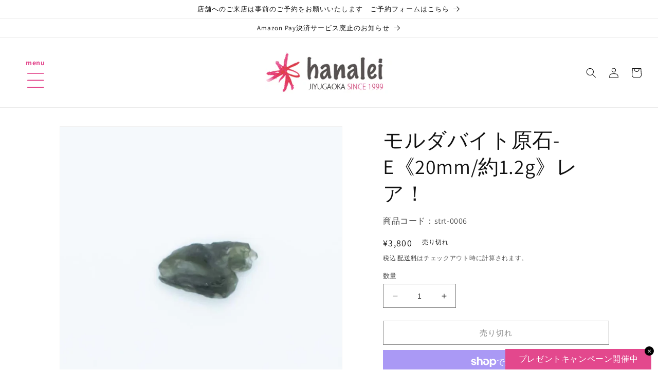

--- FILE ---
content_type: text/html; charset=utf-8
request_url: https://hanalei-stone.jp/products/strt-0006
body_size: 49428
content:
<!doctype html>
<html class="no-js" lang="ja">
  <head>
    <meta charset="utf-8">
    <meta http-equiv="X-UA-Compatible" content="IE=edge">
    <meta name="viewport" content="width=device-width,initial-scale=1">
    <meta name="theme-color" content="">
    <link rel="canonical" href="https://hanalei-stone.jp/products/strt-0006">
    <link rel="preconnect" href="https://cdn.shopify.com" crossorigin><link rel="icon" type="image/png" href="//hanalei-stone.jp/cdn/shop/files/hanalei-favicon.png?crop=center&height=32&v=1621851343&width=32"><link rel="preconnect" href="https://fonts.shopifycdn.com" crossorigin><title>
      モルダバイト原石-E《20mm/約1.2g》レア！
 &ndash; 【パワーストーン専門店】ハナレイ</title>

    
      <meta name="description" content="- スタッフからひと言コメント - 宇宙意識と地球意識の融合《陰陽の統合》～実はグラウンディングや血液の活性化にも優れています！ 商品説明 モルダバイトは宇宙から飛来した巨大隕石が地球上に落下し、その時の衝撃と高温により地表の石や砂が溶かされ、爆風により空中にまい上り急激に冷却されて固まった天然ガラス。 隕石のイメージが強い石ですが、実は地球の鉱物と隕石との融合体。人間的な部分をサポートしつつ宇宙意識を高めるパワーを持っており、その上、全チャクラに作用する優れものです。また、潜在意識に働く作用が高く、過去世のカルマの解消にも役立ちます。 モルダバイトは産出量が限られているため非常に高価で価格は高騰を続けています。 特に小粒の原石はか">
    

    

<meta property="og:site_name" content="【パワーストーン専門店】ハナレイ">
<meta property="og:url" content="https://hanalei-stone.jp/products/strt-0006">
<meta property="og:title" content="モルダバイト原石-E《20mm/約1.2g》レア！">
<meta property="og:type" content="product">
<meta property="og:description" content="- スタッフからひと言コメント - 宇宙意識と地球意識の融合《陰陽の統合》～実はグラウンディングや血液の活性化にも優れています！ 商品説明 モルダバイトは宇宙から飛来した巨大隕石が地球上に落下し、その時の衝撃と高温により地表の石や砂が溶かされ、爆風により空中にまい上り急激に冷却されて固まった天然ガラス。 隕石のイメージが強い石ですが、実は地球の鉱物と隕石との融合体。人間的な部分をサポートしつつ宇宙意識を高めるパワーを持っており、その上、全チャクラに作用する優れものです。また、潜在意識に働く作用が高く、過去世のカルマの解消にも役立ちます。 モルダバイトは産出量が限られているため非常に高価で価格は高騰を続けています。 特に小粒の原石はか"><meta property="og:image" content="http://hanalei-stone.jp/cdn/shop/products/strt-0006-01_1cec068f-7e4e-4cfe-8de9-d6086bcd7199.jpg?v=1640418053">
  <meta property="og:image:secure_url" content="https://hanalei-stone.jp/cdn/shop/products/strt-0006-01_1cec068f-7e4e-4cfe-8de9-d6086bcd7199.jpg?v=1640418053">
  <meta property="og:image:width" content="800">
  <meta property="og:image:height" content="800"><meta property="og:price:amount" content="3,800">
  <meta property="og:price:currency" content="JPY"><meta name="twitter:card" content="summary_large_image">
<meta name="twitter:title" content="モルダバイト原石-E《20mm/約1.2g》レア！">
<meta name="twitter:description" content="- スタッフからひと言コメント - 宇宙意識と地球意識の融合《陰陽の統合》～実はグラウンディングや血液の活性化にも優れています！ 商品説明 モルダバイトは宇宙から飛来した巨大隕石が地球上に落下し、その時の衝撃と高温により地表の石や砂が溶かされ、爆風により空中にまい上り急激に冷却されて固まった天然ガラス。 隕石のイメージが強い石ですが、実は地球の鉱物と隕石との融合体。人間的な部分をサポートしつつ宇宙意識を高めるパワーを持っており、その上、全チャクラに作用する優れものです。また、潜在意識に働く作用が高く、過去世のカルマの解消にも役立ちます。 モルダバイトは産出量が限られているため非常に高価で価格は高騰を続けています。 特に小粒の原石はか">


    <script src="//hanalei-stone.jp/cdn/shop/t/8/assets/constants.js?v=95358004781563950421682047382" defer="defer"></script>
    <script src="//hanalei-stone.jp/cdn/shop/t/8/assets/pubsub.js?v=2921868252632587581682047382" defer="defer"></script>
    <script src="//hanalei-stone.jp/cdn/shop/t/8/assets/global.js?v=127210358271191040921682047382" defer="defer"></script>
    <script>window.performance && window.performance.mark && window.performance.mark('shopify.content_for_header.start');</script><meta name="facebook-domain-verification" content="snbu0a7wjk80530er60in8ze8wms69">
<meta name="google-site-verification" content="tJm_sovk4QBqAX9QaLRx67sSn1nuHchucPDtdT-2DH4">
<meta id="shopify-digital-wallet" name="shopify-digital-wallet" content="/56106811591/digital_wallets/dialog">
<meta name="shopify-checkout-api-token" content="d3035242521afaad72d0cd998b200800">
<link rel="alternate" type="application/json+oembed" href="https://hanalei-stone.jp/products/strt-0006.oembed">
<script async="async" src="/checkouts/internal/preloads.js?locale=ja-JP"></script>
<link rel="preconnect" href="https://shop.app" crossorigin="anonymous">
<script async="async" src="https://shop.app/checkouts/internal/preloads.js?locale=ja-JP&shop_id=56106811591" crossorigin="anonymous"></script>
<script id="apple-pay-shop-capabilities" type="application/json">{"shopId":56106811591,"countryCode":"JP","currencyCode":"JPY","merchantCapabilities":["supports3DS"],"merchantId":"gid:\/\/shopify\/Shop\/56106811591","merchantName":"【パワーストーン専門店】ハナレイ","requiredBillingContactFields":["postalAddress","email","phone"],"requiredShippingContactFields":["postalAddress","email","phone"],"shippingType":"shipping","supportedNetworks":["visa","masterCard","amex","jcb","discover"],"total":{"type":"pending","label":"【パワーストーン専門店】ハナレイ","amount":"1.00"},"shopifyPaymentsEnabled":true,"supportsSubscriptions":true}</script>
<script id="shopify-features" type="application/json">{"accessToken":"d3035242521afaad72d0cd998b200800","betas":["rich-media-storefront-analytics"],"domain":"hanalei-stone.jp","predictiveSearch":false,"shopId":56106811591,"locale":"ja"}</script>
<script>var Shopify = Shopify || {};
Shopify.shop = "stone-shop-hanalei.myshopify.com";
Shopify.locale = "ja";
Shopify.currency = {"active":"JPY","rate":"1.0"};
Shopify.country = "JP";
Shopify.theme = {"name":"Dawn","id":133240324295,"schema_name":"Dawn","schema_version":"9.0.0","theme_store_id":887,"role":"main"};
Shopify.theme.handle = "null";
Shopify.theme.style = {"id":null,"handle":null};
Shopify.cdnHost = "hanalei-stone.jp/cdn";
Shopify.routes = Shopify.routes || {};
Shopify.routes.root = "/";</script>
<script type="module">!function(o){(o.Shopify=o.Shopify||{}).modules=!0}(window);</script>
<script>!function(o){function n(){var o=[];function n(){o.push(Array.prototype.slice.apply(arguments))}return n.q=o,n}var t=o.Shopify=o.Shopify||{};t.loadFeatures=n(),t.autoloadFeatures=n()}(window);</script>
<script>
  window.ShopifyPay = window.ShopifyPay || {};
  window.ShopifyPay.apiHost = "shop.app\/pay";
  window.ShopifyPay.redirectState = null;
</script>
<script id="shop-js-analytics" type="application/json">{"pageType":"product"}</script>
<script defer="defer" async type="module" src="//hanalei-stone.jp/cdn/shopifycloud/shop-js/modules/v2/client.init-shop-cart-sync_0MstufBG.ja.esm.js"></script>
<script defer="defer" async type="module" src="//hanalei-stone.jp/cdn/shopifycloud/shop-js/modules/v2/chunk.common_jll-23Z1.esm.js"></script>
<script defer="defer" async type="module" src="//hanalei-stone.jp/cdn/shopifycloud/shop-js/modules/v2/chunk.modal_HXih6-AF.esm.js"></script>
<script type="module">
  await import("//hanalei-stone.jp/cdn/shopifycloud/shop-js/modules/v2/client.init-shop-cart-sync_0MstufBG.ja.esm.js");
await import("//hanalei-stone.jp/cdn/shopifycloud/shop-js/modules/v2/chunk.common_jll-23Z1.esm.js");
await import("//hanalei-stone.jp/cdn/shopifycloud/shop-js/modules/v2/chunk.modal_HXih6-AF.esm.js");

  window.Shopify.SignInWithShop?.initShopCartSync?.({"fedCMEnabled":true,"windoidEnabled":true});

</script>
<script>
  window.Shopify = window.Shopify || {};
  if (!window.Shopify.featureAssets) window.Shopify.featureAssets = {};
  window.Shopify.featureAssets['shop-js'] = {"shop-cart-sync":["modules/v2/client.shop-cart-sync_DN7iwvRY.ja.esm.js","modules/v2/chunk.common_jll-23Z1.esm.js","modules/v2/chunk.modal_HXih6-AF.esm.js"],"init-fed-cm":["modules/v2/client.init-fed-cm_DmZOWWut.ja.esm.js","modules/v2/chunk.common_jll-23Z1.esm.js","modules/v2/chunk.modal_HXih6-AF.esm.js"],"shop-cash-offers":["modules/v2/client.shop-cash-offers_HFfvn_Gz.ja.esm.js","modules/v2/chunk.common_jll-23Z1.esm.js","modules/v2/chunk.modal_HXih6-AF.esm.js"],"shop-login-button":["modules/v2/client.shop-login-button_BVN3pvk0.ja.esm.js","modules/v2/chunk.common_jll-23Z1.esm.js","modules/v2/chunk.modal_HXih6-AF.esm.js"],"pay-button":["modules/v2/client.pay-button_CyS_4GVi.ja.esm.js","modules/v2/chunk.common_jll-23Z1.esm.js","modules/v2/chunk.modal_HXih6-AF.esm.js"],"shop-button":["modules/v2/client.shop-button_zh22db91.ja.esm.js","modules/v2/chunk.common_jll-23Z1.esm.js","modules/v2/chunk.modal_HXih6-AF.esm.js"],"avatar":["modules/v2/client.avatar_BTnouDA3.ja.esm.js"],"init-windoid":["modules/v2/client.init-windoid_BlVJIuJ5.ja.esm.js","modules/v2/chunk.common_jll-23Z1.esm.js","modules/v2/chunk.modal_HXih6-AF.esm.js"],"init-shop-for-new-customer-accounts":["modules/v2/client.init-shop-for-new-customer-accounts_BqzwtUK7.ja.esm.js","modules/v2/client.shop-login-button_BVN3pvk0.ja.esm.js","modules/v2/chunk.common_jll-23Z1.esm.js","modules/v2/chunk.modal_HXih6-AF.esm.js"],"init-shop-email-lookup-coordinator":["modules/v2/client.init-shop-email-lookup-coordinator_DKDv3hKi.ja.esm.js","modules/v2/chunk.common_jll-23Z1.esm.js","modules/v2/chunk.modal_HXih6-AF.esm.js"],"init-shop-cart-sync":["modules/v2/client.init-shop-cart-sync_0MstufBG.ja.esm.js","modules/v2/chunk.common_jll-23Z1.esm.js","modules/v2/chunk.modal_HXih6-AF.esm.js"],"shop-toast-manager":["modules/v2/client.shop-toast-manager_BkVvTGW3.ja.esm.js","modules/v2/chunk.common_jll-23Z1.esm.js","modules/v2/chunk.modal_HXih6-AF.esm.js"],"init-customer-accounts":["modules/v2/client.init-customer-accounts_CZbUHFPX.ja.esm.js","modules/v2/client.shop-login-button_BVN3pvk0.ja.esm.js","modules/v2/chunk.common_jll-23Z1.esm.js","modules/v2/chunk.modal_HXih6-AF.esm.js"],"init-customer-accounts-sign-up":["modules/v2/client.init-customer-accounts-sign-up_C0QA8nCd.ja.esm.js","modules/v2/client.shop-login-button_BVN3pvk0.ja.esm.js","modules/v2/chunk.common_jll-23Z1.esm.js","modules/v2/chunk.modal_HXih6-AF.esm.js"],"shop-follow-button":["modules/v2/client.shop-follow-button_CSkbpFfm.ja.esm.js","modules/v2/chunk.common_jll-23Z1.esm.js","modules/v2/chunk.modal_HXih6-AF.esm.js"],"checkout-modal":["modules/v2/client.checkout-modal_rYdHFJTE.ja.esm.js","modules/v2/chunk.common_jll-23Z1.esm.js","modules/v2/chunk.modal_HXih6-AF.esm.js"],"shop-login":["modules/v2/client.shop-login_DeXIozZF.ja.esm.js","modules/v2/chunk.common_jll-23Z1.esm.js","modules/v2/chunk.modal_HXih6-AF.esm.js"],"lead-capture":["modules/v2/client.lead-capture_DGEoeVgo.ja.esm.js","modules/v2/chunk.common_jll-23Z1.esm.js","modules/v2/chunk.modal_HXih6-AF.esm.js"],"payment-terms":["modules/v2/client.payment-terms_BXPcfuME.ja.esm.js","modules/v2/chunk.common_jll-23Z1.esm.js","modules/v2/chunk.modal_HXih6-AF.esm.js"]};
</script>
<script>(function() {
  var isLoaded = false;
  function asyncLoad() {
    if (isLoaded) return;
    isLoaded = true;
    var urls = ["https:\/\/cdn.nfcube.com\/53038463a03590c370db9a7262f01cf2.js?shop=stone-shop-hanalei.myshopify.com","https:\/\/s3.amazonaws.com\/els-apps\/countup\/js\/app.js?shop=stone-shop-hanalei.myshopify.com","https:\/\/cdn.hextom.com\/js\/freeshippingbar.js?shop=stone-shop-hanalei.myshopify.com","https:\/\/cdn.hextom.com\/js\/ultimatesalesboost.js?shop=stone-shop-hanalei.myshopify.com"];
    for (var i = 0; i < urls.length; i++) {
      var s = document.createElement('script');
      s.type = 'text/javascript';
      s.async = true;
      s.src = urls[i];
      var x = document.getElementsByTagName('script')[0];
      x.parentNode.insertBefore(s, x);
    }
  };
  if(window.attachEvent) {
    window.attachEvent('onload', asyncLoad);
  } else {
    window.addEventListener('load', asyncLoad, false);
  }
})();</script>
<script id="__st">var __st={"a":56106811591,"offset":32400,"reqid":"11d4930a-a99b-45fe-b51b-761416916a19-1769105695","pageurl":"hanalei-stone.jp\/products\/strt-0006","u":"4e96b8074077","p":"product","rtyp":"product","rid":7183458533575};</script>
<script>window.ShopifyPaypalV4VisibilityTracking = true;</script>
<script id="captcha-bootstrap">!function(){'use strict';const t='contact',e='account',n='new_comment',o=[[t,t],['blogs',n],['comments',n],[t,'customer']],c=[[e,'customer_login'],[e,'guest_login'],[e,'recover_customer_password'],[e,'create_customer']],r=t=>t.map((([t,e])=>`form[action*='/${t}']:not([data-nocaptcha='true']) input[name='form_type'][value='${e}']`)).join(','),a=t=>()=>t?[...document.querySelectorAll(t)].map((t=>t.form)):[];function s(){const t=[...o],e=r(t);return a(e)}const i='password',u='form_key',d=['recaptcha-v3-token','g-recaptcha-response','h-captcha-response',i],f=()=>{try{return window.sessionStorage}catch{return}},m='__shopify_v',_=t=>t.elements[u];function p(t,e,n=!1){try{const o=window.sessionStorage,c=JSON.parse(o.getItem(e)),{data:r}=function(t){const{data:e,action:n}=t;return t[m]||n?{data:e,action:n}:{data:t,action:n}}(c);for(const[e,n]of Object.entries(r))t.elements[e]&&(t.elements[e].value=n);n&&o.removeItem(e)}catch(o){console.error('form repopulation failed',{error:o})}}const l='form_type',E='cptcha';function T(t){t.dataset[E]=!0}const w=window,h=w.document,L='Shopify',v='ce_forms',y='captcha';let A=!1;((t,e)=>{const n=(g='f06e6c50-85a8-45c8-87d0-21a2b65856fe',I='https://cdn.shopify.com/shopifycloud/storefront-forms-hcaptcha/ce_storefront_forms_captcha_hcaptcha.v1.5.2.iife.js',D={infoText:'hCaptchaによる保護',privacyText:'プライバシー',termsText:'利用規約'},(t,e,n)=>{const o=w[L][v],c=o.bindForm;if(c)return c(t,g,e,D).then(n);var r;o.q.push([[t,g,e,D],n]),r=I,A||(h.body.append(Object.assign(h.createElement('script'),{id:'captcha-provider',async:!0,src:r})),A=!0)});var g,I,D;w[L]=w[L]||{},w[L][v]=w[L][v]||{},w[L][v].q=[],w[L][y]=w[L][y]||{},w[L][y].protect=function(t,e){n(t,void 0,e),T(t)},Object.freeze(w[L][y]),function(t,e,n,w,h,L){const[v,y,A,g]=function(t,e,n){const i=e?o:[],u=t?c:[],d=[...i,...u],f=r(d),m=r(i),_=r(d.filter((([t,e])=>n.includes(e))));return[a(f),a(m),a(_),s()]}(w,h,L),I=t=>{const e=t.target;return e instanceof HTMLFormElement?e:e&&e.form},D=t=>v().includes(t);t.addEventListener('submit',(t=>{const e=I(t);if(!e)return;const n=D(e)&&!e.dataset.hcaptchaBound&&!e.dataset.recaptchaBound,o=_(e),c=g().includes(e)&&(!o||!o.value);(n||c)&&t.preventDefault(),c&&!n&&(function(t){try{if(!f())return;!function(t){const e=f();if(!e)return;const n=_(t);if(!n)return;const o=n.value;o&&e.removeItem(o)}(t);const e=Array.from(Array(32),(()=>Math.random().toString(36)[2])).join('');!function(t,e){_(t)||t.append(Object.assign(document.createElement('input'),{type:'hidden',name:u})),t.elements[u].value=e}(t,e),function(t,e){const n=f();if(!n)return;const o=[...t.querySelectorAll(`input[type='${i}']`)].map((({name:t})=>t)),c=[...d,...o],r={};for(const[a,s]of new FormData(t).entries())c.includes(a)||(r[a]=s);n.setItem(e,JSON.stringify({[m]:1,action:t.action,data:r}))}(t,e)}catch(e){console.error('failed to persist form',e)}}(e),e.submit())}));const S=(t,e)=>{t&&!t.dataset[E]&&(n(t,e.some((e=>e===t))),T(t))};for(const o of['focusin','change'])t.addEventListener(o,(t=>{const e=I(t);D(e)&&S(e,y())}));const B=e.get('form_key'),M=e.get(l),P=B&&M;t.addEventListener('DOMContentLoaded',(()=>{const t=y();if(P)for(const e of t)e.elements[l].value===M&&p(e,B);[...new Set([...A(),...v().filter((t=>'true'===t.dataset.shopifyCaptcha))])].forEach((e=>S(e,t)))}))}(h,new URLSearchParams(w.location.search),n,t,e,['guest_login'])})(!1,!0)}();</script>
<script integrity="sha256-4kQ18oKyAcykRKYeNunJcIwy7WH5gtpwJnB7kiuLZ1E=" data-source-attribution="shopify.loadfeatures" defer="defer" src="//hanalei-stone.jp/cdn/shopifycloud/storefront/assets/storefront/load_feature-a0a9edcb.js" crossorigin="anonymous"></script>
<script crossorigin="anonymous" defer="defer" src="//hanalei-stone.jp/cdn/shopifycloud/storefront/assets/shopify_pay/storefront-65b4c6d7.js?v=20250812"></script>
<script data-source-attribution="shopify.dynamic_checkout.dynamic.init">var Shopify=Shopify||{};Shopify.PaymentButton=Shopify.PaymentButton||{isStorefrontPortableWallets:!0,init:function(){window.Shopify.PaymentButton.init=function(){};var t=document.createElement("script");t.src="https://hanalei-stone.jp/cdn/shopifycloud/portable-wallets/latest/portable-wallets.ja.js",t.type="module",document.head.appendChild(t)}};
</script>
<script data-source-attribution="shopify.dynamic_checkout.buyer_consent">
  function portableWalletsHideBuyerConsent(e){var t=document.getElementById("shopify-buyer-consent"),n=document.getElementById("shopify-subscription-policy-button");t&&n&&(t.classList.add("hidden"),t.setAttribute("aria-hidden","true"),n.removeEventListener("click",e))}function portableWalletsShowBuyerConsent(e){var t=document.getElementById("shopify-buyer-consent"),n=document.getElementById("shopify-subscription-policy-button");t&&n&&(t.classList.remove("hidden"),t.removeAttribute("aria-hidden"),n.addEventListener("click",e))}window.Shopify?.PaymentButton&&(window.Shopify.PaymentButton.hideBuyerConsent=portableWalletsHideBuyerConsent,window.Shopify.PaymentButton.showBuyerConsent=portableWalletsShowBuyerConsent);
</script>
<script>
  function portableWalletsCleanup(e){e&&e.src&&console.error("Failed to load portable wallets script "+e.src);var t=document.querySelectorAll("shopify-accelerated-checkout .shopify-payment-button__skeleton, shopify-accelerated-checkout-cart .wallet-cart-button__skeleton"),e=document.getElementById("shopify-buyer-consent");for(let e=0;e<t.length;e++)t[e].remove();e&&e.remove()}function portableWalletsNotLoadedAsModule(e){e instanceof ErrorEvent&&"string"==typeof e.message&&e.message.includes("import.meta")&&"string"==typeof e.filename&&e.filename.includes("portable-wallets")&&(window.removeEventListener("error",portableWalletsNotLoadedAsModule),window.Shopify.PaymentButton.failedToLoad=e,"loading"===document.readyState?document.addEventListener("DOMContentLoaded",window.Shopify.PaymentButton.init):window.Shopify.PaymentButton.init())}window.addEventListener("error",portableWalletsNotLoadedAsModule);
</script>

<script type="module" src="https://hanalei-stone.jp/cdn/shopifycloud/portable-wallets/latest/portable-wallets.ja.js" onError="portableWalletsCleanup(this)" crossorigin="anonymous"></script>
<script nomodule>
  document.addEventListener("DOMContentLoaded", portableWalletsCleanup);
</script>

<link id="shopify-accelerated-checkout-styles" rel="stylesheet" media="screen" href="https://hanalei-stone.jp/cdn/shopifycloud/portable-wallets/latest/accelerated-checkout-backwards-compat.css" crossorigin="anonymous">
<style id="shopify-accelerated-checkout-cart">
        #shopify-buyer-consent {
  margin-top: 1em;
  display: inline-block;
  width: 100%;
}

#shopify-buyer-consent.hidden {
  display: none;
}

#shopify-subscription-policy-button {
  background: none;
  border: none;
  padding: 0;
  text-decoration: underline;
  font-size: inherit;
  cursor: pointer;
}

#shopify-subscription-policy-button::before {
  box-shadow: none;
}

      </style>
<script id="sections-script" data-sections="header" defer="defer" src="//hanalei-stone.jp/cdn/shop/t/8/compiled_assets/scripts.js?v=1581"></script>
<script>window.performance && window.performance.mark && window.performance.mark('shopify.content_for_header.end');</script>


    <style data-shopify>
      @font-face {
  font-family: Assistant;
  font-weight: 400;
  font-style: normal;
  font-display: swap;
  src: url("//hanalei-stone.jp/cdn/fonts/assistant/assistant_n4.9120912a469cad1cc292572851508ca49d12e768.woff2") format("woff2"),
       url("//hanalei-stone.jp/cdn/fonts/assistant/assistant_n4.6e9875ce64e0fefcd3f4446b7ec9036b3ddd2985.woff") format("woff");
}

      @font-face {
  font-family: Assistant;
  font-weight: 700;
  font-style: normal;
  font-display: swap;
  src: url("//hanalei-stone.jp/cdn/fonts/assistant/assistant_n7.bf44452348ec8b8efa3aa3068825305886b1c83c.woff2") format("woff2"),
       url("//hanalei-stone.jp/cdn/fonts/assistant/assistant_n7.0c887fee83f6b3bda822f1150b912c72da0f7b64.woff") format("woff");
}

      
      
      @font-face {
  font-family: Assistant;
  font-weight: 400;
  font-style: normal;
  font-display: swap;
  src: url("//hanalei-stone.jp/cdn/fonts/assistant/assistant_n4.9120912a469cad1cc292572851508ca49d12e768.woff2") format("woff2"),
       url("//hanalei-stone.jp/cdn/fonts/assistant/assistant_n4.6e9875ce64e0fefcd3f4446b7ec9036b3ddd2985.woff") format("woff");
}


      :root {
        --font-body-family: Assistant, sans-serif;
        --font-body-style: normal;
        --font-body-weight: 400;
        --font-body-weight-bold: 700;

        --font-heading-family: Assistant, sans-serif;
        --font-heading-style: normal;
        --font-heading-weight: 400;

        --font-body-scale: 1.0;
        --font-heading-scale: 1.0;

        --color-base-text: 18, 18, 18;
        --color-shadow: 18, 18, 18;
        --color-base-background-1: 255, 255, 255;
        --color-base-background-2: 243, 243, 243;
        --color-base-solid-button-labels: 255, 255, 255;
        --color-base-outline-button-labels: 18, 18, 18;
        --color-base-accent-1: 227, 72, 141;
        --color-base-accent-2: 54, 91, 226;
        --payment-terms-background-color: #ffffff;

        --gradient-base-background-1: #ffffff;
        --gradient-base-background-2: #f3f3f3;
        --gradient-base-accent-1: #e3488d;
        --gradient-base-accent-2: #365be2;

        --media-padding: px;
        --media-border-opacity: 0.05;
        --media-border-width: 1px;
        --media-radius: 0px;
        --media-shadow-opacity: 0.0;
        --media-shadow-horizontal-offset: 0px;
        --media-shadow-vertical-offset: 4px;
        --media-shadow-blur-radius: 5px;
        --media-shadow-visible: 0;

        --page-width: 120rem;
        --page-width-margin: 0rem;

        --product-card-image-padding: 0.0rem;
        --product-card-corner-radius: 0.0rem;
        --product-card-text-alignment: left;
        --product-card-border-width: 0.0rem;
        --product-card-border-opacity: 0.1;
        --product-card-shadow-opacity: 0.0;
        --product-card-shadow-visible: 0;
        --product-card-shadow-horizontal-offset: 0.0rem;
        --product-card-shadow-vertical-offset: 0.4rem;
        --product-card-shadow-blur-radius: 0.5rem;

        --collection-card-image-padding: 0.0rem;
        --collection-card-corner-radius: 0.0rem;
        --collection-card-text-alignment: left;
        --collection-card-border-width: 0.0rem;
        --collection-card-border-opacity: 0.1;
        --collection-card-shadow-opacity: 0.0;
        --collection-card-shadow-visible: 0;
        --collection-card-shadow-horizontal-offset: 0.0rem;
        --collection-card-shadow-vertical-offset: 0.4rem;
        --collection-card-shadow-blur-radius: 0.5rem;

        --blog-card-image-padding: 0.0rem;
        --blog-card-corner-radius: 0.0rem;
        --blog-card-text-alignment: left;
        --blog-card-border-width: 0.0rem;
        --blog-card-border-opacity: 0.1;
        --blog-card-shadow-opacity: 0.0;
        --blog-card-shadow-visible: 0;
        --blog-card-shadow-horizontal-offset: 0.0rem;
        --blog-card-shadow-vertical-offset: 0.4rem;
        --blog-card-shadow-blur-radius: 0.5rem;

        --badge-corner-radius: 4.0rem;

        --popup-border-width: 1px;
        --popup-border-opacity: 0.1;
        --popup-corner-radius: 0px;
        --popup-shadow-opacity: 0.0;
        --popup-shadow-horizontal-offset: 0px;
        --popup-shadow-vertical-offset: 4px;
        --popup-shadow-blur-radius: 5px;

        --drawer-border-width: 1px;
        --drawer-border-opacity: 0.1;
        --drawer-shadow-opacity: 0.0;
        --drawer-shadow-horizontal-offset: 0px;
        --drawer-shadow-vertical-offset: 4px;
        --drawer-shadow-blur-radius: 5px;

        --spacing-sections-desktop: 0px;
        --spacing-sections-mobile: 0px;

        --grid-desktop-vertical-spacing: 8px;
        --grid-desktop-horizontal-spacing: 8px;
        --grid-mobile-vertical-spacing: 4px;
        --grid-mobile-horizontal-spacing: 4px;

        --text-boxes-border-opacity: 0.1;
        --text-boxes-border-width: 0px;
        --text-boxes-radius: 0px;
        --text-boxes-shadow-opacity: 0.0;
        --text-boxes-shadow-visible: 0;
        --text-boxes-shadow-horizontal-offset: 0px;
        --text-boxes-shadow-vertical-offset: 4px;
        --text-boxes-shadow-blur-radius: 5px;

        --buttons-radius: 0px;
        --buttons-radius-outset: 0px;
        --buttons-border-width: 1px;
        --buttons-border-opacity: 1.0;
        --buttons-shadow-opacity: 0.0;
        --buttons-shadow-visible: 0;
        --buttons-shadow-horizontal-offset: 0px;
        --buttons-shadow-vertical-offset: 4px;
        --buttons-shadow-blur-radius: 5px;
        --buttons-border-offset: 0px;

        --inputs-radius: 0px;
        --inputs-border-width: 1px;
        --inputs-border-opacity: 0.55;
        --inputs-shadow-opacity: 0.0;
        --inputs-shadow-horizontal-offset: 0px;
        --inputs-margin-offset: 0px;
        --inputs-shadow-vertical-offset: 4px;
        --inputs-shadow-blur-radius: 5px;
        --inputs-radius-outset: 0px;

        --variant-pills-radius: 40px;
        --variant-pills-border-width: 1px;
        --variant-pills-border-opacity: 0.55;
        --variant-pills-shadow-opacity: 0.0;
        --variant-pills-shadow-horizontal-offset: 0px;
        --variant-pills-shadow-vertical-offset: 4px;
        --variant-pills-shadow-blur-radius: 5px;
      }

      *,
      *::before,
      *::after {
        box-sizing: inherit;
      }

      html {
        box-sizing: border-box;
        font-size: calc(var(--font-body-scale) * 62.5%);
        height: 100%;
      }

      body {
        display: grid;
        grid-template-rows: auto auto 1fr auto;
        grid-template-columns: 100%;
        min-height: 100%;
        margin: 0;
        font-size: 1.5rem;
        letter-spacing: 0.06rem;
        line-height: calc(1 + 0.8 / var(--font-body-scale));
        font-family: var(--font-body-family);
        font-style: var(--font-body-style);
        font-weight: var(--font-body-weight);
      }

      @media screen and (min-width: 750px) {
        body {
          font-size: 1.6rem;
        }
      }
    </style>

    <link href="//hanalei-stone.jp/cdn/shop/t/8/assets/base.css?v=140624990073879848751682047381" rel="stylesheet" type="text/css" media="all" />
<link rel="preload" as="font" href="//hanalei-stone.jp/cdn/fonts/assistant/assistant_n4.9120912a469cad1cc292572851508ca49d12e768.woff2" type="font/woff2" crossorigin><link rel="preload" as="font" href="//hanalei-stone.jp/cdn/fonts/assistant/assistant_n4.9120912a469cad1cc292572851508ca49d12e768.woff2" type="font/woff2" crossorigin><link rel="stylesheet" href="//hanalei-stone.jp/cdn/shop/t/8/assets/component-predictive-search.css?v=85913294783299393391682047381" media="print" onload="this.media='all'"><script>document.documentElement.className = document.documentElement.className.replace('no-js', 'js');
    if (Shopify.designMode) {
      document.documentElement.classList.add('shopify-design-mode');
    }
    </script>

    <script>window.performance && window.performance.mark && window.performance.mark('shopify.content_for_header.start');</script><meta name="facebook-domain-verification" content="snbu0a7wjk80530er60in8ze8wms69">
<meta name="google-site-verification" content="tJm_sovk4QBqAX9QaLRx67sSn1nuHchucPDtdT-2DH4">
<meta id="shopify-digital-wallet" name="shopify-digital-wallet" content="/56106811591/digital_wallets/dialog">
<meta name="shopify-checkout-api-token" content="d3035242521afaad72d0cd998b200800">
<link rel="alternate" type="application/json+oembed" href="https://hanalei-stone.jp/products/strt-0006.oembed">
<script async="async" src="/checkouts/internal/preloads.js?locale=ja-JP"></script>
<link rel="preconnect" href="https://shop.app" crossorigin="anonymous">
<script async="async" src="https://shop.app/checkouts/internal/preloads.js?locale=ja-JP&shop_id=56106811591" crossorigin="anonymous"></script>
<script id="apple-pay-shop-capabilities" type="application/json">{"shopId":56106811591,"countryCode":"JP","currencyCode":"JPY","merchantCapabilities":["supports3DS"],"merchantId":"gid:\/\/shopify\/Shop\/56106811591","merchantName":"【パワーストーン専門店】ハナレイ","requiredBillingContactFields":["postalAddress","email","phone"],"requiredShippingContactFields":["postalAddress","email","phone"],"shippingType":"shipping","supportedNetworks":["visa","masterCard","amex","jcb","discover"],"total":{"type":"pending","label":"【パワーストーン専門店】ハナレイ","amount":"1.00"},"shopifyPaymentsEnabled":true,"supportsSubscriptions":true}</script>
<script id="shopify-features" type="application/json">{"accessToken":"d3035242521afaad72d0cd998b200800","betas":["rich-media-storefront-analytics"],"domain":"hanalei-stone.jp","predictiveSearch":false,"shopId":56106811591,"locale":"ja"}</script>
<script>var Shopify = Shopify || {};
Shopify.shop = "stone-shop-hanalei.myshopify.com";
Shopify.locale = "ja";
Shopify.currency = {"active":"JPY","rate":"1.0"};
Shopify.country = "JP";
Shopify.theme = {"name":"Dawn","id":133240324295,"schema_name":"Dawn","schema_version":"9.0.0","theme_store_id":887,"role":"main"};
Shopify.theme.handle = "null";
Shopify.theme.style = {"id":null,"handle":null};
Shopify.cdnHost = "hanalei-stone.jp/cdn";
Shopify.routes = Shopify.routes || {};
Shopify.routes.root = "/";</script>
<script type="module">!function(o){(o.Shopify=o.Shopify||{}).modules=!0}(window);</script>
<script>!function(o){function n(){var o=[];function n(){o.push(Array.prototype.slice.apply(arguments))}return n.q=o,n}var t=o.Shopify=o.Shopify||{};t.loadFeatures=n(),t.autoloadFeatures=n()}(window);</script>
<script>
  window.ShopifyPay = window.ShopifyPay || {};
  window.ShopifyPay.apiHost = "shop.app\/pay";
  window.ShopifyPay.redirectState = null;
</script>
<script id="shop-js-analytics" type="application/json">{"pageType":"product"}</script>
<script defer="defer" async type="module" src="//hanalei-stone.jp/cdn/shopifycloud/shop-js/modules/v2/client.init-shop-cart-sync_0MstufBG.ja.esm.js"></script>
<script defer="defer" async type="module" src="//hanalei-stone.jp/cdn/shopifycloud/shop-js/modules/v2/chunk.common_jll-23Z1.esm.js"></script>
<script defer="defer" async type="module" src="//hanalei-stone.jp/cdn/shopifycloud/shop-js/modules/v2/chunk.modal_HXih6-AF.esm.js"></script>
<script type="module">
  await import("//hanalei-stone.jp/cdn/shopifycloud/shop-js/modules/v2/client.init-shop-cart-sync_0MstufBG.ja.esm.js");
await import("//hanalei-stone.jp/cdn/shopifycloud/shop-js/modules/v2/chunk.common_jll-23Z1.esm.js");
await import("//hanalei-stone.jp/cdn/shopifycloud/shop-js/modules/v2/chunk.modal_HXih6-AF.esm.js");

  window.Shopify.SignInWithShop?.initShopCartSync?.({"fedCMEnabled":true,"windoidEnabled":true});

</script>
<script>
  window.Shopify = window.Shopify || {};
  if (!window.Shopify.featureAssets) window.Shopify.featureAssets = {};
  window.Shopify.featureAssets['shop-js'] = {"shop-cart-sync":["modules/v2/client.shop-cart-sync_DN7iwvRY.ja.esm.js","modules/v2/chunk.common_jll-23Z1.esm.js","modules/v2/chunk.modal_HXih6-AF.esm.js"],"init-fed-cm":["modules/v2/client.init-fed-cm_DmZOWWut.ja.esm.js","modules/v2/chunk.common_jll-23Z1.esm.js","modules/v2/chunk.modal_HXih6-AF.esm.js"],"shop-cash-offers":["modules/v2/client.shop-cash-offers_HFfvn_Gz.ja.esm.js","modules/v2/chunk.common_jll-23Z1.esm.js","modules/v2/chunk.modal_HXih6-AF.esm.js"],"shop-login-button":["modules/v2/client.shop-login-button_BVN3pvk0.ja.esm.js","modules/v2/chunk.common_jll-23Z1.esm.js","modules/v2/chunk.modal_HXih6-AF.esm.js"],"pay-button":["modules/v2/client.pay-button_CyS_4GVi.ja.esm.js","modules/v2/chunk.common_jll-23Z1.esm.js","modules/v2/chunk.modal_HXih6-AF.esm.js"],"shop-button":["modules/v2/client.shop-button_zh22db91.ja.esm.js","modules/v2/chunk.common_jll-23Z1.esm.js","modules/v2/chunk.modal_HXih6-AF.esm.js"],"avatar":["modules/v2/client.avatar_BTnouDA3.ja.esm.js"],"init-windoid":["modules/v2/client.init-windoid_BlVJIuJ5.ja.esm.js","modules/v2/chunk.common_jll-23Z1.esm.js","modules/v2/chunk.modal_HXih6-AF.esm.js"],"init-shop-for-new-customer-accounts":["modules/v2/client.init-shop-for-new-customer-accounts_BqzwtUK7.ja.esm.js","modules/v2/client.shop-login-button_BVN3pvk0.ja.esm.js","modules/v2/chunk.common_jll-23Z1.esm.js","modules/v2/chunk.modal_HXih6-AF.esm.js"],"init-shop-email-lookup-coordinator":["modules/v2/client.init-shop-email-lookup-coordinator_DKDv3hKi.ja.esm.js","modules/v2/chunk.common_jll-23Z1.esm.js","modules/v2/chunk.modal_HXih6-AF.esm.js"],"init-shop-cart-sync":["modules/v2/client.init-shop-cart-sync_0MstufBG.ja.esm.js","modules/v2/chunk.common_jll-23Z1.esm.js","modules/v2/chunk.modal_HXih6-AF.esm.js"],"shop-toast-manager":["modules/v2/client.shop-toast-manager_BkVvTGW3.ja.esm.js","modules/v2/chunk.common_jll-23Z1.esm.js","modules/v2/chunk.modal_HXih6-AF.esm.js"],"init-customer-accounts":["modules/v2/client.init-customer-accounts_CZbUHFPX.ja.esm.js","modules/v2/client.shop-login-button_BVN3pvk0.ja.esm.js","modules/v2/chunk.common_jll-23Z1.esm.js","modules/v2/chunk.modal_HXih6-AF.esm.js"],"init-customer-accounts-sign-up":["modules/v2/client.init-customer-accounts-sign-up_C0QA8nCd.ja.esm.js","modules/v2/client.shop-login-button_BVN3pvk0.ja.esm.js","modules/v2/chunk.common_jll-23Z1.esm.js","modules/v2/chunk.modal_HXih6-AF.esm.js"],"shop-follow-button":["modules/v2/client.shop-follow-button_CSkbpFfm.ja.esm.js","modules/v2/chunk.common_jll-23Z1.esm.js","modules/v2/chunk.modal_HXih6-AF.esm.js"],"checkout-modal":["modules/v2/client.checkout-modal_rYdHFJTE.ja.esm.js","modules/v2/chunk.common_jll-23Z1.esm.js","modules/v2/chunk.modal_HXih6-AF.esm.js"],"shop-login":["modules/v2/client.shop-login_DeXIozZF.ja.esm.js","modules/v2/chunk.common_jll-23Z1.esm.js","modules/v2/chunk.modal_HXih6-AF.esm.js"],"lead-capture":["modules/v2/client.lead-capture_DGEoeVgo.ja.esm.js","modules/v2/chunk.common_jll-23Z1.esm.js","modules/v2/chunk.modal_HXih6-AF.esm.js"],"payment-terms":["modules/v2/client.payment-terms_BXPcfuME.ja.esm.js","modules/v2/chunk.common_jll-23Z1.esm.js","modules/v2/chunk.modal_HXih6-AF.esm.js"]};
</script>
<script>(function() {
  var isLoaded = false;
  function asyncLoad() {
    if (isLoaded) return;
    isLoaded = true;
    var urls = ["https:\/\/cdn.nfcube.com\/53038463a03590c370db9a7262f01cf2.js?shop=stone-shop-hanalei.myshopify.com","https:\/\/s3.amazonaws.com\/els-apps\/countup\/js\/app.js?shop=stone-shop-hanalei.myshopify.com","https:\/\/cdn.hextom.com\/js\/freeshippingbar.js?shop=stone-shop-hanalei.myshopify.com","https:\/\/cdn.hextom.com\/js\/ultimatesalesboost.js?shop=stone-shop-hanalei.myshopify.com"];
    for (var i = 0; i < urls.length; i++) {
      var s = document.createElement('script');
      s.type = 'text/javascript';
      s.async = true;
      s.src = urls[i];
      var x = document.getElementsByTagName('script')[0];
      x.parentNode.insertBefore(s, x);
    }
  };
  if(window.attachEvent) {
    window.attachEvent('onload', asyncLoad);
  } else {
    window.addEventListener('load', asyncLoad, false);
  }
})();</script>
<script id="__st">var __st={"a":56106811591,"offset":32400,"reqid":"11d4930a-a99b-45fe-b51b-761416916a19-1769105695","pageurl":"hanalei-stone.jp\/products\/strt-0006","u":"4e96b8074077","p":"product","rtyp":"product","rid":7183458533575};</script>
<script>window.ShopifyPaypalV4VisibilityTracking = true;</script>
<script id="captcha-bootstrap">!function(){'use strict';const t='contact',e='account',n='new_comment',o=[[t,t],['blogs',n],['comments',n],[t,'customer']],c=[[e,'customer_login'],[e,'guest_login'],[e,'recover_customer_password'],[e,'create_customer']],r=t=>t.map((([t,e])=>`form[action*='/${t}']:not([data-nocaptcha='true']) input[name='form_type'][value='${e}']`)).join(','),a=t=>()=>t?[...document.querySelectorAll(t)].map((t=>t.form)):[];function s(){const t=[...o],e=r(t);return a(e)}const i='password',u='form_key',d=['recaptcha-v3-token','g-recaptcha-response','h-captcha-response',i],f=()=>{try{return window.sessionStorage}catch{return}},m='__shopify_v',_=t=>t.elements[u];function p(t,e,n=!1){try{const o=window.sessionStorage,c=JSON.parse(o.getItem(e)),{data:r}=function(t){const{data:e,action:n}=t;return t[m]||n?{data:e,action:n}:{data:t,action:n}}(c);for(const[e,n]of Object.entries(r))t.elements[e]&&(t.elements[e].value=n);n&&o.removeItem(e)}catch(o){console.error('form repopulation failed',{error:o})}}const l='form_type',E='cptcha';function T(t){t.dataset[E]=!0}const w=window,h=w.document,L='Shopify',v='ce_forms',y='captcha';let A=!1;((t,e)=>{const n=(g='f06e6c50-85a8-45c8-87d0-21a2b65856fe',I='https://cdn.shopify.com/shopifycloud/storefront-forms-hcaptcha/ce_storefront_forms_captcha_hcaptcha.v1.5.2.iife.js',D={infoText:'hCaptchaによる保護',privacyText:'プライバシー',termsText:'利用規約'},(t,e,n)=>{const o=w[L][v],c=o.bindForm;if(c)return c(t,g,e,D).then(n);var r;o.q.push([[t,g,e,D],n]),r=I,A||(h.body.append(Object.assign(h.createElement('script'),{id:'captcha-provider',async:!0,src:r})),A=!0)});var g,I,D;w[L]=w[L]||{},w[L][v]=w[L][v]||{},w[L][v].q=[],w[L][y]=w[L][y]||{},w[L][y].protect=function(t,e){n(t,void 0,e),T(t)},Object.freeze(w[L][y]),function(t,e,n,w,h,L){const[v,y,A,g]=function(t,e,n){const i=e?o:[],u=t?c:[],d=[...i,...u],f=r(d),m=r(i),_=r(d.filter((([t,e])=>n.includes(e))));return[a(f),a(m),a(_),s()]}(w,h,L),I=t=>{const e=t.target;return e instanceof HTMLFormElement?e:e&&e.form},D=t=>v().includes(t);t.addEventListener('submit',(t=>{const e=I(t);if(!e)return;const n=D(e)&&!e.dataset.hcaptchaBound&&!e.dataset.recaptchaBound,o=_(e),c=g().includes(e)&&(!o||!o.value);(n||c)&&t.preventDefault(),c&&!n&&(function(t){try{if(!f())return;!function(t){const e=f();if(!e)return;const n=_(t);if(!n)return;const o=n.value;o&&e.removeItem(o)}(t);const e=Array.from(Array(32),(()=>Math.random().toString(36)[2])).join('');!function(t,e){_(t)||t.append(Object.assign(document.createElement('input'),{type:'hidden',name:u})),t.elements[u].value=e}(t,e),function(t,e){const n=f();if(!n)return;const o=[...t.querySelectorAll(`input[type='${i}']`)].map((({name:t})=>t)),c=[...d,...o],r={};for(const[a,s]of new FormData(t).entries())c.includes(a)||(r[a]=s);n.setItem(e,JSON.stringify({[m]:1,action:t.action,data:r}))}(t,e)}catch(e){console.error('failed to persist form',e)}}(e),e.submit())}));const S=(t,e)=>{t&&!t.dataset[E]&&(n(t,e.some((e=>e===t))),T(t))};for(const o of['focusin','change'])t.addEventListener(o,(t=>{const e=I(t);D(e)&&S(e,y())}));const B=e.get('form_key'),M=e.get(l),P=B&&M;t.addEventListener('DOMContentLoaded',(()=>{const t=y();if(P)for(const e of t)e.elements[l].value===M&&p(e,B);[...new Set([...A(),...v().filter((t=>'true'===t.dataset.shopifyCaptcha))])].forEach((e=>S(e,t)))}))}(h,new URLSearchParams(w.location.search),n,t,e,['guest_login'])})(!1,!0)}();</script>
<script integrity="sha256-4kQ18oKyAcykRKYeNunJcIwy7WH5gtpwJnB7kiuLZ1E=" data-source-attribution="shopify.loadfeatures" defer="defer" src="//hanalei-stone.jp/cdn/shopifycloud/storefront/assets/storefront/load_feature-a0a9edcb.js" crossorigin="anonymous"></script>
<script crossorigin="anonymous" defer="defer" src="//hanalei-stone.jp/cdn/shopifycloud/storefront/assets/shopify_pay/storefront-65b4c6d7.js?v=20250812"></script>
<script data-source-attribution="shopify.dynamic_checkout.dynamic.init">var Shopify=Shopify||{};Shopify.PaymentButton=Shopify.PaymentButton||{isStorefrontPortableWallets:!0,init:function(){window.Shopify.PaymentButton.init=function(){};var t=document.createElement("script");t.src="https://hanalei-stone.jp/cdn/shopifycloud/portable-wallets/latest/portable-wallets.ja.js",t.type="module",document.head.appendChild(t)}};
</script>
<script data-source-attribution="shopify.dynamic_checkout.buyer_consent">
  function portableWalletsHideBuyerConsent(e){var t=document.getElementById("shopify-buyer-consent"),n=document.getElementById("shopify-subscription-policy-button");t&&n&&(t.classList.add("hidden"),t.setAttribute("aria-hidden","true"),n.removeEventListener("click",e))}function portableWalletsShowBuyerConsent(e){var t=document.getElementById("shopify-buyer-consent"),n=document.getElementById("shopify-subscription-policy-button");t&&n&&(t.classList.remove("hidden"),t.removeAttribute("aria-hidden"),n.addEventListener("click",e))}window.Shopify?.PaymentButton&&(window.Shopify.PaymentButton.hideBuyerConsent=portableWalletsHideBuyerConsent,window.Shopify.PaymentButton.showBuyerConsent=portableWalletsShowBuyerConsent);
</script>
<script>
  function portableWalletsCleanup(e){e&&e.src&&console.error("Failed to load portable wallets script "+e.src);var t=document.querySelectorAll("shopify-accelerated-checkout .shopify-payment-button__skeleton, shopify-accelerated-checkout-cart .wallet-cart-button__skeleton"),e=document.getElementById("shopify-buyer-consent");for(let e=0;e<t.length;e++)t[e].remove();e&&e.remove()}function portableWalletsNotLoadedAsModule(e){e instanceof ErrorEvent&&"string"==typeof e.message&&e.message.includes("import.meta")&&"string"==typeof e.filename&&e.filename.includes("portable-wallets")&&(window.removeEventListener("error",portableWalletsNotLoadedAsModule),window.Shopify.PaymentButton.failedToLoad=e,"loading"===document.readyState?document.addEventListener("DOMContentLoaded",window.Shopify.PaymentButton.init):window.Shopify.PaymentButton.init())}window.addEventListener("error",portableWalletsNotLoadedAsModule);
</script>

<script type="module" src="https://hanalei-stone.jp/cdn/shopifycloud/portable-wallets/latest/portable-wallets.ja.js" onError="portableWalletsCleanup(this)" crossorigin="anonymous"></script>
<script nomodule>
  document.addEventListener("DOMContentLoaded", portableWalletsCleanup);
</script>

<!-- placeholder c61911f37baf5541 --><script>window.performance && window.performance.mark && window.performance.mark('shopify.content_for_header.end');</script>
  <link href="//hanalei-stone.jp/cdn/shop/t/8/assets/style.css?v=45243064331947907841722416038" rel="stylesheet" type="text/css" media="all" />
  <link href="//cdnjs.cloudflare.com/ajax/libs/font-awesome/4.7.0/css/font-awesome.min.css" rel="stylesheet" type="text/css" media="all" />
  <script src="//ajax.googleapis.com/ajax/libs/jquery/2.2.3/jquery.min.js"></script>
  <meta name="google-site-verification" content="LbsguEszDUQdWuGFMacpXxM67txB_Me0l5l-THgdmts" />

  <!-- BEGIN app block: shopify://apps/sales-countup/blocks/embed/89c80bfc-f6af-424a-a310-bff500702731 -->

<!-- END app block --><script src="https://cdn.shopify.com/extensions/54a1123b-c7e9-41b6-9262-62546ba356c0/-11/assets/deliveryDateExt.js" type="text/javascript" defer="defer"></script>
<link href="https://cdn.shopify.com/extensions/0199a438-2b43-7d72-ba8c-f8472dfb5cdc/promotion-popup-allnew-26/assets/popup-main.css" rel="stylesheet" type="text/css" media="all">
<link href="https://monorail-edge.shopifysvc.com" rel="dns-prefetch">
<script>(function(){if ("sendBeacon" in navigator && "performance" in window) {try {var session_token_from_headers = performance.getEntriesByType('navigation')[0].serverTiming.find(x => x.name == '_s').description;} catch {var session_token_from_headers = undefined;}var session_cookie_matches = document.cookie.match(/_shopify_s=([^;]*)/);var session_token_from_cookie = session_cookie_matches && session_cookie_matches.length === 2 ? session_cookie_matches[1] : "";var session_token = session_token_from_headers || session_token_from_cookie || "";function handle_abandonment_event(e) {var entries = performance.getEntries().filter(function(entry) {return /monorail-edge.shopifysvc.com/.test(entry.name);});if (!window.abandonment_tracked && entries.length === 0) {window.abandonment_tracked = true;var currentMs = Date.now();var navigation_start = performance.timing.navigationStart;var payload = {shop_id: 56106811591,url: window.location.href,navigation_start,duration: currentMs - navigation_start,session_token,page_type: "product"};window.navigator.sendBeacon("https://monorail-edge.shopifysvc.com/v1/produce", JSON.stringify({schema_id: "online_store_buyer_site_abandonment/1.1",payload: payload,metadata: {event_created_at_ms: currentMs,event_sent_at_ms: currentMs}}));}}window.addEventListener('pagehide', handle_abandonment_event);}}());</script>
<script id="web-pixels-manager-setup">(function e(e,d,r,n,o){if(void 0===o&&(o={}),!Boolean(null===(a=null===(i=window.Shopify)||void 0===i?void 0:i.analytics)||void 0===a?void 0:a.replayQueue)){var i,a;window.Shopify=window.Shopify||{};var t=window.Shopify;t.analytics=t.analytics||{};var s=t.analytics;s.replayQueue=[],s.publish=function(e,d,r){return s.replayQueue.push([e,d,r]),!0};try{self.performance.mark("wpm:start")}catch(e){}var l=function(){var e={modern:/Edge?\/(1{2}[4-9]|1[2-9]\d|[2-9]\d{2}|\d{4,})\.\d+(\.\d+|)|Firefox\/(1{2}[4-9]|1[2-9]\d|[2-9]\d{2}|\d{4,})\.\d+(\.\d+|)|Chrom(ium|e)\/(9{2}|\d{3,})\.\d+(\.\d+|)|(Maci|X1{2}).+ Version\/(15\.\d+|(1[6-9]|[2-9]\d|\d{3,})\.\d+)([,.]\d+|)( \(\w+\)|)( Mobile\/\w+|) Safari\/|Chrome.+OPR\/(9{2}|\d{3,})\.\d+\.\d+|(CPU[ +]OS|iPhone[ +]OS|CPU[ +]iPhone|CPU IPhone OS|CPU iPad OS)[ +]+(15[._]\d+|(1[6-9]|[2-9]\d|\d{3,})[._]\d+)([._]\d+|)|Android:?[ /-](13[3-9]|1[4-9]\d|[2-9]\d{2}|\d{4,})(\.\d+|)(\.\d+|)|Android.+Firefox\/(13[5-9]|1[4-9]\d|[2-9]\d{2}|\d{4,})\.\d+(\.\d+|)|Android.+Chrom(ium|e)\/(13[3-9]|1[4-9]\d|[2-9]\d{2}|\d{4,})\.\d+(\.\d+|)|SamsungBrowser\/([2-9]\d|\d{3,})\.\d+/,legacy:/Edge?\/(1[6-9]|[2-9]\d|\d{3,})\.\d+(\.\d+|)|Firefox\/(5[4-9]|[6-9]\d|\d{3,})\.\d+(\.\d+|)|Chrom(ium|e)\/(5[1-9]|[6-9]\d|\d{3,})\.\d+(\.\d+|)([\d.]+$|.*Safari\/(?![\d.]+ Edge\/[\d.]+$))|(Maci|X1{2}).+ Version\/(10\.\d+|(1[1-9]|[2-9]\d|\d{3,})\.\d+)([,.]\d+|)( \(\w+\)|)( Mobile\/\w+|) Safari\/|Chrome.+OPR\/(3[89]|[4-9]\d|\d{3,})\.\d+\.\d+|(CPU[ +]OS|iPhone[ +]OS|CPU[ +]iPhone|CPU IPhone OS|CPU iPad OS)[ +]+(10[._]\d+|(1[1-9]|[2-9]\d|\d{3,})[._]\d+)([._]\d+|)|Android:?[ /-](13[3-9]|1[4-9]\d|[2-9]\d{2}|\d{4,})(\.\d+|)(\.\d+|)|Mobile Safari.+OPR\/([89]\d|\d{3,})\.\d+\.\d+|Android.+Firefox\/(13[5-9]|1[4-9]\d|[2-9]\d{2}|\d{4,})\.\d+(\.\d+|)|Android.+Chrom(ium|e)\/(13[3-9]|1[4-9]\d|[2-9]\d{2}|\d{4,})\.\d+(\.\d+|)|Android.+(UC? ?Browser|UCWEB|U3)[ /]?(15\.([5-9]|\d{2,})|(1[6-9]|[2-9]\d|\d{3,})\.\d+)\.\d+|SamsungBrowser\/(5\.\d+|([6-9]|\d{2,})\.\d+)|Android.+MQ{2}Browser\/(14(\.(9|\d{2,})|)|(1[5-9]|[2-9]\d|\d{3,})(\.\d+|))(\.\d+|)|K[Aa][Ii]OS\/(3\.\d+|([4-9]|\d{2,})\.\d+)(\.\d+|)/},d=e.modern,r=e.legacy,n=navigator.userAgent;return n.match(d)?"modern":n.match(r)?"legacy":"unknown"}(),u="modern"===l?"modern":"legacy",c=(null!=n?n:{modern:"",legacy:""})[u],f=function(e){return[e.baseUrl,"/wpm","/b",e.hashVersion,"modern"===e.buildTarget?"m":"l",".js"].join("")}({baseUrl:d,hashVersion:r,buildTarget:u}),m=function(e){var d=e.version,r=e.bundleTarget,n=e.surface,o=e.pageUrl,i=e.monorailEndpoint;return{emit:function(e){var a=e.status,t=e.errorMsg,s=(new Date).getTime(),l=JSON.stringify({metadata:{event_sent_at_ms:s},events:[{schema_id:"web_pixels_manager_load/3.1",payload:{version:d,bundle_target:r,page_url:o,status:a,surface:n,error_msg:t},metadata:{event_created_at_ms:s}}]});if(!i)return console&&console.warn&&console.warn("[Web Pixels Manager] No Monorail endpoint provided, skipping logging."),!1;try{return self.navigator.sendBeacon.bind(self.navigator)(i,l)}catch(e){}var u=new XMLHttpRequest;try{return u.open("POST",i,!0),u.setRequestHeader("Content-Type","text/plain"),u.send(l),!0}catch(e){return console&&console.warn&&console.warn("[Web Pixels Manager] Got an unhandled error while logging to Monorail."),!1}}}}({version:r,bundleTarget:l,surface:e.surface,pageUrl:self.location.href,monorailEndpoint:e.monorailEndpoint});try{o.browserTarget=l,function(e){var d=e.src,r=e.async,n=void 0===r||r,o=e.onload,i=e.onerror,a=e.sri,t=e.scriptDataAttributes,s=void 0===t?{}:t,l=document.createElement("script"),u=document.querySelector("head"),c=document.querySelector("body");if(l.async=n,l.src=d,a&&(l.integrity=a,l.crossOrigin="anonymous"),s)for(var f in s)if(Object.prototype.hasOwnProperty.call(s,f))try{l.dataset[f]=s[f]}catch(e){}if(o&&l.addEventListener("load",o),i&&l.addEventListener("error",i),u)u.appendChild(l);else{if(!c)throw new Error("Did not find a head or body element to append the script");c.appendChild(l)}}({src:f,async:!0,onload:function(){if(!function(){var e,d;return Boolean(null===(d=null===(e=window.Shopify)||void 0===e?void 0:e.analytics)||void 0===d?void 0:d.initialized)}()){var d=window.webPixelsManager.init(e)||void 0;if(d){var r=window.Shopify.analytics;r.replayQueue.forEach((function(e){var r=e[0],n=e[1],o=e[2];d.publishCustomEvent(r,n,o)})),r.replayQueue=[],r.publish=d.publishCustomEvent,r.visitor=d.visitor,r.initialized=!0}}},onerror:function(){return m.emit({status:"failed",errorMsg:"".concat(f," has failed to load")})},sri:function(e){var d=/^sha384-[A-Za-z0-9+/=]+$/;return"string"==typeof e&&d.test(e)}(c)?c:"",scriptDataAttributes:o}),m.emit({status:"loading"})}catch(e){m.emit({status:"failed",errorMsg:(null==e?void 0:e.message)||"Unknown error"})}}})({shopId: 56106811591,storefrontBaseUrl: "https://hanalei-stone.jp",extensionsBaseUrl: "https://extensions.shopifycdn.com/cdn/shopifycloud/web-pixels-manager",monorailEndpoint: "https://monorail-edge.shopifysvc.com/unstable/produce_batch",surface: "storefront-renderer",enabledBetaFlags: ["2dca8a86"],webPixelsConfigList: [{"id":"482705607","configuration":"{\"config\":\"{\\\"pixel_id\\\":\\\"G-VWGV20BX31\\\",\\\"target_country\\\":\\\"JP\\\",\\\"gtag_events\\\":[{\\\"type\\\":\\\"begin_checkout\\\",\\\"action_label\\\":[\\\"G-VWGV20BX31\\\",\\\"AW-11132042984\\\/vEOjCM770ZQYEOj9lbwp\\\"]},{\\\"type\\\":\\\"search\\\",\\\"action_label\\\":[\\\"G-VWGV20BX31\\\",\\\"AW-11132042984\\\/l1HtCMj70ZQYEOj9lbwp\\\"]},{\\\"type\\\":\\\"view_item\\\",\\\"action_label\\\":[\\\"G-VWGV20BX31\\\",\\\"AW-11132042984\\\/btl6CMX70ZQYEOj9lbwp\\\",\\\"MC-YDBFXGPKZC\\\"]},{\\\"type\\\":\\\"purchase\\\",\\\"action_label\\\":[\\\"G-VWGV20BX31\\\",\\\"AW-11132042984\\\/dCMXCLz10ZQYEOj9lbwp\\\",\\\"MC-YDBFXGPKZC\\\"]},{\\\"type\\\":\\\"page_view\\\",\\\"action_label\\\":[\\\"G-VWGV20BX31\\\",\\\"AW-11132042984\\\/Dg7TCL_10ZQYEOj9lbwp\\\",\\\"MC-YDBFXGPKZC\\\"]},{\\\"type\\\":\\\"add_payment_info\\\",\\\"action_label\\\":[\\\"G-VWGV20BX31\\\",\\\"AW-11132042984\\\/SVUHCNH70ZQYEOj9lbwp\\\"]},{\\\"type\\\":\\\"add_to_cart\\\",\\\"action_label\\\":[\\\"G-VWGV20BX31\\\",\\\"AW-11132042984\\\/QyBBCMv70ZQYEOj9lbwp\\\"]}],\\\"enable_monitoring_mode\\\":false}\"}","eventPayloadVersion":"v1","runtimeContext":"OPEN","scriptVersion":"b2a88bafab3e21179ed38636efcd8a93","type":"APP","apiClientId":1780363,"privacyPurposes":[],"dataSharingAdjustments":{"protectedCustomerApprovalScopes":["read_customer_address","read_customer_email","read_customer_name","read_customer_personal_data","read_customer_phone"]}},{"id":"156303559","configuration":"{\"pixel_id\":\"590150928919650\",\"pixel_type\":\"facebook_pixel\",\"metaapp_system_user_token\":\"-\"}","eventPayloadVersion":"v1","runtimeContext":"OPEN","scriptVersion":"ca16bc87fe92b6042fbaa3acc2fbdaa6","type":"APP","apiClientId":2329312,"privacyPurposes":["ANALYTICS","MARKETING","SALE_OF_DATA"],"dataSharingAdjustments":{"protectedCustomerApprovalScopes":["read_customer_address","read_customer_email","read_customer_name","read_customer_personal_data","read_customer_phone"]}},{"id":"74154183","eventPayloadVersion":"v1","runtimeContext":"LAX","scriptVersion":"1","type":"CUSTOM","privacyPurposes":["ANALYTICS"],"name":"Google Analytics tag (migrated)"},{"id":"shopify-app-pixel","configuration":"{}","eventPayloadVersion":"v1","runtimeContext":"STRICT","scriptVersion":"0450","apiClientId":"shopify-pixel","type":"APP","privacyPurposes":["ANALYTICS","MARKETING"]},{"id":"shopify-custom-pixel","eventPayloadVersion":"v1","runtimeContext":"LAX","scriptVersion":"0450","apiClientId":"shopify-pixel","type":"CUSTOM","privacyPurposes":["ANALYTICS","MARKETING"]}],isMerchantRequest: false,initData: {"shop":{"name":"【パワーストーン専門店】ハナレイ","paymentSettings":{"currencyCode":"JPY"},"myshopifyDomain":"stone-shop-hanalei.myshopify.com","countryCode":"JP","storefrontUrl":"https:\/\/hanalei-stone.jp"},"customer":null,"cart":null,"checkout":null,"productVariants":[{"price":{"amount":3800.0,"currencyCode":"JPY"},"product":{"title":"モルダバイト原石-E《20mm\/約1.2g》レア！","vendor":"【パワーストーン専門店】ハナレイ","id":"7183458533575","untranslatedTitle":"モルダバイト原石-E《20mm\/約1.2g》レア！","url":"\/products\/strt-0006","type":""},"id":"41559622680775","image":{"src":"\/\/hanalei-stone.jp\/cdn\/shop\/products\/strt-0006-01_1cec068f-7e4e-4cfe-8de9-d6086bcd7199.jpg?v=1640418053"},"sku":"strt-0006","title":"Default Title","untranslatedTitle":"Default Title"}],"purchasingCompany":null},},"https://hanalei-stone.jp/cdn","fcfee988w5aeb613cpc8e4bc33m6693e112",{"modern":"","legacy":""},{"shopId":"56106811591","storefrontBaseUrl":"https:\/\/hanalei-stone.jp","extensionBaseUrl":"https:\/\/extensions.shopifycdn.com\/cdn\/shopifycloud\/web-pixels-manager","surface":"storefront-renderer","enabledBetaFlags":"[\"2dca8a86\"]","isMerchantRequest":"false","hashVersion":"fcfee988w5aeb613cpc8e4bc33m6693e112","publish":"custom","events":"[[\"page_viewed\",{}],[\"product_viewed\",{\"productVariant\":{\"price\":{\"amount\":3800.0,\"currencyCode\":\"JPY\"},\"product\":{\"title\":\"モルダバイト原石-E《20mm\/約1.2g》レア！\",\"vendor\":\"【パワーストーン専門店】ハナレイ\",\"id\":\"7183458533575\",\"untranslatedTitle\":\"モルダバイト原石-E《20mm\/約1.2g》レア！\",\"url\":\"\/products\/strt-0006\",\"type\":\"\"},\"id\":\"41559622680775\",\"image\":{\"src\":\"\/\/hanalei-stone.jp\/cdn\/shop\/products\/strt-0006-01_1cec068f-7e4e-4cfe-8de9-d6086bcd7199.jpg?v=1640418053\"},\"sku\":\"strt-0006\",\"title\":\"Default Title\",\"untranslatedTitle\":\"Default Title\"}}]]"});</script><script>
  window.ShopifyAnalytics = window.ShopifyAnalytics || {};
  window.ShopifyAnalytics.meta = window.ShopifyAnalytics.meta || {};
  window.ShopifyAnalytics.meta.currency = 'JPY';
  var meta = {"product":{"id":7183458533575,"gid":"gid:\/\/shopify\/Product\/7183458533575","vendor":"【パワーストーン専門店】ハナレイ","type":"","handle":"strt-0006","variants":[{"id":41559622680775,"price":380000,"name":"モルダバイト原石-E《20mm\/約1.2g》レア！","public_title":null,"sku":"strt-0006"}],"remote":false},"page":{"pageType":"product","resourceType":"product","resourceId":7183458533575,"requestId":"11d4930a-a99b-45fe-b51b-761416916a19-1769105695"}};
  for (var attr in meta) {
    window.ShopifyAnalytics.meta[attr] = meta[attr];
  }
</script>
<script class="analytics">
  (function () {
    var customDocumentWrite = function(content) {
      var jquery = null;

      if (window.jQuery) {
        jquery = window.jQuery;
      } else if (window.Checkout && window.Checkout.$) {
        jquery = window.Checkout.$;
      }

      if (jquery) {
        jquery('body').append(content);
      }
    };

    var hasLoggedConversion = function(token) {
      if (token) {
        return document.cookie.indexOf('loggedConversion=' + token) !== -1;
      }
      return false;
    }

    var setCookieIfConversion = function(token) {
      if (token) {
        var twoMonthsFromNow = new Date(Date.now());
        twoMonthsFromNow.setMonth(twoMonthsFromNow.getMonth() + 2);

        document.cookie = 'loggedConversion=' + token + '; expires=' + twoMonthsFromNow;
      }
    }

    var trekkie = window.ShopifyAnalytics.lib = window.trekkie = window.trekkie || [];
    if (trekkie.integrations) {
      return;
    }
    trekkie.methods = [
      'identify',
      'page',
      'ready',
      'track',
      'trackForm',
      'trackLink'
    ];
    trekkie.factory = function(method) {
      return function() {
        var args = Array.prototype.slice.call(arguments);
        args.unshift(method);
        trekkie.push(args);
        return trekkie;
      };
    };
    for (var i = 0; i < trekkie.methods.length; i++) {
      var key = trekkie.methods[i];
      trekkie[key] = trekkie.factory(key);
    }
    trekkie.load = function(config) {
      trekkie.config = config || {};
      trekkie.config.initialDocumentCookie = document.cookie;
      var first = document.getElementsByTagName('script')[0];
      var script = document.createElement('script');
      script.type = 'text/javascript';
      script.onerror = function(e) {
        var scriptFallback = document.createElement('script');
        scriptFallback.type = 'text/javascript';
        scriptFallback.onerror = function(error) {
                var Monorail = {
      produce: function produce(monorailDomain, schemaId, payload) {
        var currentMs = new Date().getTime();
        var event = {
          schema_id: schemaId,
          payload: payload,
          metadata: {
            event_created_at_ms: currentMs,
            event_sent_at_ms: currentMs
          }
        };
        return Monorail.sendRequest("https://" + monorailDomain + "/v1/produce", JSON.stringify(event));
      },
      sendRequest: function sendRequest(endpointUrl, payload) {
        // Try the sendBeacon API
        if (window && window.navigator && typeof window.navigator.sendBeacon === 'function' && typeof window.Blob === 'function' && !Monorail.isIos12()) {
          var blobData = new window.Blob([payload], {
            type: 'text/plain'
          });

          if (window.navigator.sendBeacon(endpointUrl, blobData)) {
            return true;
          } // sendBeacon was not successful

        } // XHR beacon

        var xhr = new XMLHttpRequest();

        try {
          xhr.open('POST', endpointUrl);
          xhr.setRequestHeader('Content-Type', 'text/plain');
          xhr.send(payload);
        } catch (e) {
          console.log(e);
        }

        return false;
      },
      isIos12: function isIos12() {
        return window.navigator.userAgent.lastIndexOf('iPhone; CPU iPhone OS 12_') !== -1 || window.navigator.userAgent.lastIndexOf('iPad; CPU OS 12_') !== -1;
      }
    };
    Monorail.produce('monorail-edge.shopifysvc.com',
      'trekkie_storefront_load_errors/1.1',
      {shop_id: 56106811591,
      theme_id: 133240324295,
      app_name: "storefront",
      context_url: window.location.href,
      source_url: "//hanalei-stone.jp/cdn/s/trekkie.storefront.46a754ac07d08c656eb845cfbf513dd9a18d4ced.min.js"});

        };
        scriptFallback.async = true;
        scriptFallback.src = '//hanalei-stone.jp/cdn/s/trekkie.storefront.46a754ac07d08c656eb845cfbf513dd9a18d4ced.min.js';
        first.parentNode.insertBefore(scriptFallback, first);
      };
      script.async = true;
      script.src = '//hanalei-stone.jp/cdn/s/trekkie.storefront.46a754ac07d08c656eb845cfbf513dd9a18d4ced.min.js';
      first.parentNode.insertBefore(script, first);
    };
    trekkie.load(
      {"Trekkie":{"appName":"storefront","development":false,"defaultAttributes":{"shopId":56106811591,"isMerchantRequest":null,"themeId":133240324295,"themeCityHash":"542144093665740476","contentLanguage":"ja","currency":"JPY","eventMetadataId":"4f2cdb15-6700-4a5e-9fe8-bf6f14e54857"},"isServerSideCookieWritingEnabled":true,"monorailRegion":"shop_domain","enabledBetaFlags":["65f19447"]},"Session Attribution":{},"S2S":{"facebookCapiEnabled":true,"source":"trekkie-storefront-renderer","apiClientId":580111}}
    );

    var loaded = false;
    trekkie.ready(function() {
      if (loaded) return;
      loaded = true;

      window.ShopifyAnalytics.lib = window.trekkie;

      var originalDocumentWrite = document.write;
      document.write = customDocumentWrite;
      try { window.ShopifyAnalytics.merchantGoogleAnalytics.call(this); } catch(error) {};
      document.write = originalDocumentWrite;

      window.ShopifyAnalytics.lib.page(null,{"pageType":"product","resourceType":"product","resourceId":7183458533575,"requestId":"11d4930a-a99b-45fe-b51b-761416916a19-1769105695","shopifyEmitted":true});

      var match = window.location.pathname.match(/checkouts\/(.+)\/(thank_you|post_purchase)/)
      var token = match? match[1]: undefined;
      if (!hasLoggedConversion(token)) {
        setCookieIfConversion(token);
        window.ShopifyAnalytics.lib.track("Viewed Product",{"currency":"JPY","variantId":41559622680775,"productId":7183458533575,"productGid":"gid:\/\/shopify\/Product\/7183458533575","name":"モルダバイト原石-E《20mm\/約1.2g》レア！","price":"3800","sku":"strt-0006","brand":"【パワーストーン専門店】ハナレイ","variant":null,"category":"","nonInteraction":true,"remote":false},undefined,undefined,{"shopifyEmitted":true});
      window.ShopifyAnalytics.lib.track("monorail:\/\/trekkie_storefront_viewed_product\/1.1",{"currency":"JPY","variantId":41559622680775,"productId":7183458533575,"productGid":"gid:\/\/shopify\/Product\/7183458533575","name":"モルダバイト原石-E《20mm\/約1.2g》レア！","price":"3800","sku":"strt-0006","brand":"【パワーストーン専門店】ハナレイ","variant":null,"category":"","nonInteraction":true,"remote":false,"referer":"https:\/\/hanalei-stone.jp\/products\/strt-0006"});
      }
    });


        var eventsListenerScript = document.createElement('script');
        eventsListenerScript.async = true;
        eventsListenerScript.src = "//hanalei-stone.jp/cdn/shopifycloud/storefront/assets/shop_events_listener-3da45d37.js";
        document.getElementsByTagName('head')[0].appendChild(eventsListenerScript);

})();</script>
  <script>
  if (!window.ga || (window.ga && typeof window.ga !== 'function')) {
    window.ga = function ga() {
      (window.ga.q = window.ga.q || []).push(arguments);
      if (window.Shopify && window.Shopify.analytics && typeof window.Shopify.analytics.publish === 'function') {
        window.Shopify.analytics.publish("ga_stub_called", {}, {sendTo: "google_osp_migration"});
      }
      console.error("Shopify's Google Analytics stub called with:", Array.from(arguments), "\nSee https://help.shopify.com/manual/promoting-marketing/pixels/pixel-migration#google for more information.");
    };
    if (window.Shopify && window.Shopify.analytics && typeof window.Shopify.analytics.publish === 'function') {
      window.Shopify.analytics.publish("ga_stub_initialized", {}, {sendTo: "google_osp_migration"});
    }
  }
</script>
<script
  defer
  src="https://hanalei-stone.jp/cdn/shopifycloud/perf-kit/shopify-perf-kit-3.0.4.min.js"
  data-application="storefront-renderer"
  data-shop-id="56106811591"
  data-render-region="gcp-us-central1"
  data-page-type="product"
  data-theme-instance-id="133240324295"
  data-theme-name="Dawn"
  data-theme-version="9.0.0"
  data-monorail-region="shop_domain"
  data-resource-timing-sampling-rate="10"
  data-shs="true"
  data-shs-beacon="true"
  data-shs-export-with-fetch="true"
  data-shs-logs-sample-rate="1"
  data-shs-beacon-endpoint="https://hanalei-stone.jp/api/collect"
></script>
</head>

  <body class="gradient">
    <a class="skip-to-content-link button visually-hidden" href="#MainContent">
      コンテンツに進む
    </a><!-- BEGIN sections: header-group -->
<div id="shopify-section-sections--16219035762887__announcement-bar" class="shopify-section shopify-section-group-header-group announcement-bar-section"><div class="announcement-bar color-background-1 gradient" role="region" aria-label="告知" ><a href="https://hanalei-stone.jp/pages/shop-reserve" class="announcement-bar__link link link--text focus-inset animate-arrow"><div class="page-width">
                <p class="announcement-bar__message center h5">
                  <span>店舗へのご来店は事前のご予約をお願いいたします　ご予約フォームはこちら</span><svg
  viewBox="0 0 14 10"
  fill="none"
  aria-hidden="true"
  focusable="false"
  class="icon icon-arrow"
  xmlns="http://www.w3.org/2000/svg"
>
  <path fill-rule="evenodd" clip-rule="evenodd" d="M8.537.808a.5.5 0 01.817-.162l4 4a.5.5 0 010 .708l-4 4a.5.5 0 11-.708-.708L11.793 5.5H1a.5.5 0 010-1h10.793L8.646 1.354a.5.5 0 01-.109-.546z" fill="currentColor">
</svg>

</p>
              </div></a></div><div class="announcement-bar color-background-1 gradient" role="region" aria-label="告知" ><a href="/blogs/news/amazon-pay-end" class="announcement-bar__link link link--text focus-inset animate-arrow"><div class="page-width">
                <p class="announcement-bar__message center h5">
                  <span>Amazon Pay決済サービス廃止のお知らせ</span><svg
  viewBox="0 0 14 10"
  fill="none"
  aria-hidden="true"
  focusable="false"
  class="icon icon-arrow"
  xmlns="http://www.w3.org/2000/svg"
>
  <path fill-rule="evenodd" clip-rule="evenodd" d="M8.537.808a.5.5 0 01.817-.162l4 4a.5.5 0 010 .708l-4 4a.5.5 0 11-.708-.708L11.793 5.5H1a.5.5 0 010-1h10.793L8.646 1.354a.5.5 0 01-.109-.546z" fill="currentColor">
</svg>

</p>
              </div></a></div>
</div><div id="shopify-section-sections--16219035762887__header" class="shopify-section shopify-section-group-header-group section-header"><link rel="stylesheet" href="//hanalei-stone.jp/cdn/shop/t/8/assets/component-list-menu.css?v=151968516119678728991682047381" media="print" onload="this.media='all'">
<link rel="stylesheet" href="//hanalei-stone.jp/cdn/shop/t/8/assets/component-search.css?v=184225813856820874251682047381" media="print" onload="this.media='all'">
<link rel="stylesheet" href="//hanalei-stone.jp/cdn/shop/t/8/assets/component-menu-drawer.css?v=94074963897493609391682047381" media="print" onload="this.media='all'">
<link rel="stylesheet" href="//hanalei-stone.jp/cdn/shop/t/8/assets/component-cart-notification.css?v=108833082844665799571682047381" media="print" onload="this.media='all'">
<link rel="stylesheet" href="//hanalei-stone.jp/cdn/shop/t/8/assets/component-cart-items.css?v=29412722223528841861682047381" media="print" onload="this.media='all'"><link rel="stylesheet" href="//hanalei-stone.jp/cdn/shop/t/8/assets/component-price.css?v=65402837579211014041682047381" media="print" onload="this.media='all'">
  <link rel="stylesheet" href="//hanalei-stone.jp/cdn/shop/t/8/assets/component-loading-overlay.css?v=167310470843593579841682047381" media="print" onload="this.media='all'"><noscript><link href="//hanalei-stone.jp/cdn/shop/t/8/assets/component-list-menu.css?v=151968516119678728991682047381" rel="stylesheet" type="text/css" media="all" /></noscript>
<noscript><link href="//hanalei-stone.jp/cdn/shop/t/8/assets/component-search.css?v=184225813856820874251682047381" rel="stylesheet" type="text/css" media="all" /></noscript>
<noscript><link href="//hanalei-stone.jp/cdn/shop/t/8/assets/component-menu-drawer.css?v=94074963897493609391682047381" rel="stylesheet" type="text/css" media="all" /></noscript>
<noscript><link href="//hanalei-stone.jp/cdn/shop/t/8/assets/component-cart-notification.css?v=108833082844665799571682047381" rel="stylesheet" type="text/css" media="all" /></noscript>
<noscript><link href="//hanalei-stone.jp/cdn/shop/t/8/assets/component-cart-items.css?v=29412722223528841861682047381" rel="stylesheet" type="text/css" media="all" /></noscript>

<style>
  header-drawer {
    justify-self: start;
    margin-left: 1.5rem;
    margin-top: -2rem;
  }.scrolled-past-header .header__heading-logo-wrapper {
      width: 75%;
    }.menu-drawer-container {
    display: flex;
  }

  .list-menu {
    list-style: none;
    padding: 0;
    margin: 0;
  }

  .list-menu--inline {
    display: inline-flex;
    flex-wrap: wrap;
  }

  summary.list-menu__item {
    padding-right: 2.7rem;
  }

  .list-menu__item {
    display: flex;
    align-items: center;
    line-height: calc(1 + 0.3 / var(--font-body-scale));
  }

  .list-menu__item--link {
    text-decoration: none;
    padding-bottom: 1rem;
    padding-top: 1rem;
    line-height: calc(1 + 0.8 / var(--font-body-scale));
  }

  @media screen and (min-width: 750px) {
    .list-menu__item--link {
      padding-bottom: 0.5rem;
      padding-top: 0.5rem;
    }
  }
</style><style data-shopify>.header {
    padding-top: 10px;
    padding-bottom: 10px;
  }

  .section-header {
    position: sticky; /* This is for fixing a Safari z-index issue. PR #2147 */
    margin-bottom: 0px;
  }

  @media screen and (min-width: 750px) {
    .section-header {
      margin-bottom: 0px;
    }
  }

  @media screen and (min-width: 990px) {
    .header {
      padding-top: 20px;
      padding-bottom: 20px;
    }
  }</style><script src="//hanalei-stone.jp/cdn/shop/t/8/assets/details-disclosure.js?v=153497636716254413831682047382" defer="defer"></script>
<script src="//hanalei-stone.jp/cdn/shop/t/8/assets/details-modal.js?v=4511761896672669691682047382" defer="defer"></script>
<script src="//hanalei-stone.jp/cdn/shop/t/8/assets/cart-notification.js?v=160453272920806432391682047381" defer="defer"></script>
<script src="//hanalei-stone.jp/cdn/shop/t/8/assets/search-form.js?v=113639710312857635801682047382" defer="defer"></script><svg xmlns="http://www.w3.org/2000/svg" class="hidden">
  <symbol id="icon-search" viewbox="0 0 18 19" fill="none">
    <path fill-rule="evenodd" clip-rule="evenodd" d="M11.03 11.68A5.784 5.784 0 112.85 3.5a5.784 5.784 0 018.18 8.18zm.26 1.12a6.78 6.78 0 11.72-.7l5.4 5.4a.5.5 0 11-.71.7l-5.41-5.4z" fill="currentColor"/>
  </symbol>

  <symbol id="icon-reset" class="icon icon-close"  fill="none" viewBox="0 0 18 18" stroke="currentColor">
    <circle r="8.5" cy="9" cx="9" stroke-opacity="0.2"/>
    <path d="M6.82972 6.82915L1.17193 1.17097" stroke-linecap="round" stroke-linejoin="round" transform="translate(5 5)"/>
    <path d="M1.22896 6.88502L6.77288 1.11523" stroke-linecap="round" stroke-linejoin="round" transform="translate(5 5)"/>
  </symbol>

  <symbol id="icon-close" class="icon icon-close" fill="none" viewBox="0 0 18 17">
    <path d="M.865 15.978a.5.5 0 00.707.707l7.433-7.431 7.579 7.282a.501.501 0 00.846-.37.5.5 0 00-.153-.351L9.712 8.546l7.417-7.416a.5.5 0 10-.707-.708L8.991 7.853 1.413.573a.5.5 0 10-.693.72l7.563 7.268-7.418 7.417z" fill="currentColor">
  </symbol>
</svg><sticky-header data-sticky-type="reduce-logo-size" class="header-wrapper color-background-1 gradient header-wrapper--border-bottom">
  <header class="header header--middle-center header--mobile-center page-width drawer-menu header--has-menu"><header-drawer data-breakpoint="desktop">
        <details id="Details-menu-drawer-container" class="menu-drawer-container">
          <summary class="header__icon header__icon--menu header__icon--summary link focus-inset txt-deco-none" aria-label="メニュー"><p class="hamburger-menu">menu</p>
            <span>
              <svg
  xmlns="http://www.w3.org/2000/svg"
  aria-hidden="true"
  focusable="false"
  class="icon icon-hamburger"
  fill="none"
  viewBox="0 0 18 16"
  style="color: #e3488d; width:35px; height:35px;"
>
  <path d="M1 .5a.5.5 0 100 1h15.71a.5.5 0 000-1H1zM.5 8a.5.5 0 01.5-.5h15.71a.5.5 0 010 1H1A.5.5 0 01.5 8zm0 7a.5.5 0 01.5-.5h15.71a.5.5 0 010 1H1a.5.5 0 01-.5-.5z" fill="currentColor">
</svg>

              <svg
  xmlns="http://www.w3.org/2000/svg"
  aria-hidden="true"
  focusable="false"
  class="icon icon-close"
  fill="none"
  viewBox="0 0 18 17"
  style="color: #e3488d; width:25px; height:25px;"
>
  <path d="M.865 15.978a.5.5 0 00.707.707l7.433-7.431 7.579 7.282a.501.501 0 00.846-.37.5.5 0 00-.153-.351L9.712 8.546l7.417-7.416a.5.5 0 10-.707-.708L8.991 7.853 1.413.573a.5.5 0 10-.693.72l7.563 7.268-7.418 7.417z" fill="currentColor">
</svg>

            </span>
          </summary>
          <div id="menu-drawer" class="gradient menu-drawer motion-reduce" tabindex="-1">
            <div class="menu-drawer__inner-container">
              <div class="menu-drawer__navigation-container">
                <nav class="menu-drawer__navigation menu-drawer__navigation-edit">
                  <ul class="menu-drawer__menu has-submenu list-menu" role="list"><li><a href="/collections/new-item" class="menu-drawer__menu-item list-menu__item link link--text focus-inset menu-drawer__menu-item-edit">
                            新着商品
                          </a></li><li><details id="Details-menu-drawer-menu-item-2">
                            <summary class="menu-drawer__menu-item list-menu__item link link--text focus-inset menu-drawer__menu-item-edit">
                              パワーストーン(天然石)
                              <svg
  viewBox="0 0 14 10"
  fill="none"
  aria-hidden="true"
  focusable="false"
  class="icon icon-arrow"
  xmlns="http://www.w3.org/2000/svg"
>
  <path fill-rule="evenodd" clip-rule="evenodd" d="M8.537.808a.5.5 0 01.817-.162l4 4a.5.5 0 010 .708l-4 4a.5.5 0 11-.708-.708L11.793 5.5H1a.5.5 0 010-1h10.793L8.646 1.354a.5.5 0 01-.109-.546z" fill="currentColor">
</svg>

                              <svg aria-hidden="true" focusable="false" class="icon icon-caret" viewBox="0 0 10 6">
  <path fill-rule="evenodd" clip-rule="evenodd" d="M9.354.646a.5.5 0 00-.708 0L5 4.293 1.354.646a.5.5 0 00-.708.708l4 4a.5.5 0 00.708 0l4-4a.5.5 0 000-.708z" fill="currentColor">
</svg>

                            </summary>
                            <div id="link-パワーストーン天然石" class="menu-drawer__submenu has-submenu gradient motion-reduce" tabindex="-1">
                              <div class="menu-drawer__inner-submenu">
                                <button class="menu-drawer__close-button link link--text focus-inset" aria-expanded="true">
                                  <svg
  viewBox="0 0 14 10"
  fill="none"
  aria-hidden="true"
  focusable="false"
  class="icon icon-arrow"
  xmlns="http://www.w3.org/2000/svg"
>
  <path fill-rule="evenodd" clip-rule="evenodd" d="M8.537.808a.5.5 0 01.817-.162l4 4a.5.5 0 010 .708l-4 4a.5.5 0 11-.708-.708L11.793 5.5H1a.5.5 0 010-1h10.793L8.646 1.354a.5.5 0 01-.109-.546z" fill="currentColor">
</svg>

                                  パワーストーン(天然石)
                                </button>
                                <ul class="menu-drawer__menu list-menu" role="list" tabindex="-1"><li><details id="Details-menu-drawer-submenu-1">
                                          <summary class="menu-drawer__menu-item link link--text list-menu__item focus-inset menu-drawer__menu-item-edit">
                                            石の種類から選ぶ
                                            <svg
  viewBox="0 0 14 10"
  fill="none"
  aria-hidden="true"
  focusable="false"
  class="icon icon-arrow"
  xmlns="http://www.w3.org/2000/svg"
>
  <path fill-rule="evenodd" clip-rule="evenodd" d="M8.537.808a.5.5 0 01.817-.162l4 4a.5.5 0 010 .708l-4 4a.5.5 0 11-.708-.708L11.793 5.5H1a.5.5 0 010-1h10.793L8.646 1.354a.5.5 0 01-.109-.546z" fill="currentColor">
</svg>

                                            <svg aria-hidden="true" focusable="false" class="icon icon-caret" viewBox="0 0 10 6">
  <path fill-rule="evenodd" clip-rule="evenodd" d="M9.354.646a.5.5 0 00-.708 0L5 4.293 1.354.646a.5.5 0 00-.708.708l4 4a.5.5 0 00.708 0l4-4a.5.5 0 000-.708z" fill="currentColor">
</svg>

                                          </summary>
                                          <div id="childlink-石の種類から選ぶ" class="menu-drawer__submenu has-submenu gradient motion-reduce">
                                            <button class="menu-drawer__close-button link link--text focus-inset" aria-expanded="true">
                                              <svg
  viewBox="0 0 14 10"
  fill="none"
  aria-hidden="true"
  focusable="false"
  class="icon icon-arrow"
  xmlns="http://www.w3.org/2000/svg"
>
  <path fill-rule="evenodd" clip-rule="evenodd" d="M8.537.808a.5.5 0 01.817-.162l4 4a.5.5 0 010 .708l-4 4a.5.5 0 11-.708-.708L11.793 5.5H1a.5.5 0 010-1h10.793L8.646 1.354a.5.5 0 01-.109-.546z" fill="currentColor">
</svg>

                                              石の種類から選ぶ
                                            </button>
                                            <ul class="menu-drawer__menu list-menu" role="list" tabindex="-1"><li>
                                                  <a href="/collections/eyed-crace" class="menu-drawer__menu-item link link--text list-menu__item focus-inset menu-drawer__menu-item-edit">
                                                    アイドクレース
                                                  </a>
                                                </li><li>
                                                  <a href="/collections/97" class="menu-drawer__menu-item link link--text list-menu__item focus-inset menu-drawer__menu-item-edit">
                                                    赤水晶(レッドクォーツ)
                                                  </a>
                                                </li><li>
                                                  <a href="/collections/122" class="menu-drawer__menu-item link link--text list-menu__item focus-inset menu-drawer__menu-item-edit">
                                                    アクアマリン
                                                  </a>
                                                </li><li>
                                                  <a href="/collections/582" class="menu-drawer__menu-item link link--text list-menu__item focus-inset menu-drawer__menu-item-edit">
                                                    アゲート(瑪瑙/メノウ)
                                                  </a>
                                                </li><li>
                                                  <a href="/collections/94" class="menu-drawer__menu-item link link--text list-menu__item focus-inset menu-drawer__menu-item-edit">
                                                    アズライトマラカイト
                                                  </a>
                                                </li><li>
                                                  <a href="/collections/523" class="menu-drawer__menu-item link link--text list-menu__item focus-inset menu-drawer__menu-item-edit">
                                                    アナンダライト(レインボークォーツ)
                                                  </a>
                                                </li><li>
                                                  <a href="/collections/453" class="menu-drawer__menu-item link link--text list-menu__item focus-inset menu-drawer__menu-item-edit">
                                                    アパタイト
                                                  </a>
                                                </li><li>
                                                  <a href="/collections/180" class="menu-drawer__menu-item link link--text list-menu__item focus-inset menu-drawer__menu-item-edit">
                                                    アベンチュリン
                                                  </a>
                                                </li><li>
                                                  <a href="/collections/607" class="menu-drawer__menu-item link link--text list-menu__item focus-inset menu-drawer__menu-item-edit">
                                                    アポフィライト(魚眼石)
                                                  </a>
                                                </li><li>
                                                  <a href="/collections/78" class="menu-drawer__menu-item link link--text list-menu__item focus-inset menu-drawer__menu-item-edit">
                                                    アマゾナイト
                                                  </a>
                                                </li><li>
                                                  <a href="/collections/107" class="menu-drawer__menu-item link link--text list-menu__item focus-inset menu-drawer__menu-item-edit">
                                                    アメジスト
                                                  </a>
                                                </li><li>
                                                  <a href="/collections/604" class="menu-drawer__menu-item link link--text list-menu__item focus-inset menu-drawer__menu-item-edit">
                                                    アメジスト エレスチャル
                                                  </a>
                                                </li><li>
                                                  <a href="/collections/475" class="menu-drawer__menu-item link link--text list-menu__item focus-inset menu-drawer__menu-item-edit">
                                                    アメトリン
                                                  </a>
                                                </li><li>
                                                  <a href="/collections/586" class="menu-drawer__menu-item link link--text list-menu__item focus-inset menu-drawer__menu-item-edit">
                                                    アラゴナイト
                                                  </a>
                                                </li><li>
                                                  <a href="/collections/andesine" class="menu-drawer__menu-item link link--text list-menu__item focus-inset menu-drawer__menu-item-edit">
                                                    アンデシン
                                                  </a>
                                                </li><li>
                                                  <a href="/collections/585" class="menu-drawer__menu-item link link--text list-menu__item focus-inset menu-drawer__menu-item-edit">
                                                    アンバー(琥珀)
                                                  </a>
                                                </li><li>
                                                  <a href="/collections/476" class="menu-drawer__menu-item link link--text list-menu__item focus-inset menu-drawer__menu-item-edit">
                                                    イエローオパール
                                                  </a>
                                                </li><li>
                                                  <a href="/collections/133" class="menu-drawer__menu-item link link--text list-menu__item focus-inset menu-drawer__menu-item-edit">
                                                    イエローカルセドニー
                                                  </a>
                                                </li><li>
                                                  <a href="/collections/83" class="menu-drawer__menu-item link link--text list-menu__item focus-inset menu-drawer__menu-item-edit">
                                                    インカローズ(ロードクロサイト)
                                                  </a>
                                                </li><li>
                                                  <a href="/collections/426" class="menu-drawer__menu-item link link--text list-menu__item focus-inset menu-drawer__menu-item-edit">
                                                    エメラルド
                                                  </a>
                                                </li><li>
                                                  <a href="/collections/355" class="menu-drawer__menu-item link link--text list-menu__item focus-inset menu-drawer__menu-item-edit">
                                                    エンジェライト
                                                  </a>
                                                </li><li>
                                                  <a href="/collections/angel_ladder_quartz" class="menu-drawer__menu-item link link--text list-menu__item focus-inset menu-drawer__menu-item-edit">
                                                    エンジェルラダークォーツ
                                                  </a>
                                                </li><li>
                                                  <a href="/collections/89" class="menu-drawer__menu-item link link--text list-menu__item focus-inset menu-drawer__menu-item-edit">
                                                    オーロラクリスタル
                                                  </a>
                                                </li><li>
                                                  <a href="/collections/429" class="menu-drawer__menu-item link link--text list-menu__item focus-inset menu-drawer__menu-item-edit">
                                                    オブシディアン（黒曜石）
                                                  </a>
                                                </li><li>
                                                  <a href="/collections/312" class="menu-drawer__menu-item link link--text list-menu__item focus-inset menu-drawer__menu-item-edit">
                                                    オレンジカーネリアン
                                                  </a>
                                                </li><li>
                                                  <a href="/collections/471" class="menu-drawer__menu-item link link--text list-menu__item focus-inset menu-drawer__menu-item-edit">
                                                    オレンジカルサイト
                                                  </a>
                                                </li><li>
                                                  <a href="/collections/93" class="menu-drawer__menu-item link link--text list-menu__item focus-inset menu-drawer__menu-item-edit">
                                                    オレンジカルセドニー
                                                  </a>
                                                </li><li>
                                                  <a href="/collections/kaiyanaito" class="menu-drawer__menu-item link link--text list-menu__item focus-inset menu-drawer__menu-item-edit">
                                                    カイヤナイト
                                                  </a>
                                                </li><li>
                                                  <a href="/collections/%E3%82%AC%E3%83%BC%E3%83%87%E3%83%B3%E3%82%AF%E3%82%A9%E3%83%BC%E3%83%84" class="menu-drawer__menu-item link link--text list-menu__item focus-inset menu-drawer__menu-item-edit">
                                                    ガーデンクォーツ
                                                  </a>
                                                </li><li>
                                                  <a href="/collections/163" class="menu-drawer__menu-item link link--text list-menu__item focus-inset menu-drawer__menu-item-edit">
                                                    ガーネット
                                                  </a>
                                                </li><li>
                                                  <a href="/collections/189" class="menu-drawer__menu-item link link--text list-menu__item focus-inset menu-drawer__menu-item-edit">
                                                    カーネリアン(赤メノウ)
                                                  </a>
                                                </li><li>
                                                  <a href="/collections/127" class="menu-drawer__menu-item link link--text list-menu__item focus-inset menu-drawer__menu-item-edit">
                                                    クラッククォーツ
                                                  </a>
                                                </li><li>
                                                  <a href="/collections/green-agate" class="menu-drawer__menu-item link link--text list-menu__item focus-inset menu-drawer__menu-item-edit">
                                                    グリーンアゲート
                                                  </a>
                                                </li><li>
                                                  <a href="/collections/green-calcite" class="menu-drawer__menu-item link link--text list-menu__item focus-inset menu-drawer__menu-item-edit">
                                                    グリーンカルサイト
                                                  </a>
                                                </li><li>
                                                  <a href="/collections/chrysocolla" class="menu-drawer__menu-item link link--text list-menu__item focus-inset menu-drawer__menu-item-edit">
                                                    クリソコラ
                                                  </a>
                                                </li><li>
                                                  <a href="/collections/443" class="menu-drawer__menu-item link link--text list-menu__item focus-inset menu-drawer__menu-item-edit">
                                                    クリソプレーズ
                                                  </a>
                                                </li><li>
                                                  <a href="/collections/greniness" class="menu-drawer__menu-item link link--text list-menu__item focus-inset menu-drawer__menu-item-edit">
                                                    グレイニネス（木紋石）
                                                  </a>
                                                </li><li>
                                                  <a href="/collections/chrome-diopside" class="menu-drawer__menu-item link link--text list-menu__item focus-inset menu-drawer__menu-item-edit">
                                                    クロムダイオプサイド
                                                  </a>
                                                </li><li>
                                                  <a href="/collections/425" class="menu-drawer__menu-item link link--text list-menu__item focus-inset menu-drawer__menu-item-edit">
                                                    グロッシュラーライト(グリーンガーネット)
                                                  </a>
                                                </li><li>
                                                  <a href="/collections/kunzite" class="menu-drawer__menu-item link link--text list-menu__item focus-inset menu-drawer__menu-item-edit">
                                                    クンツァイト
                                                  </a>
                                                </li><li>
                                                  <a href="/collections/k2" class="menu-drawer__menu-item link link--text list-menu__item focus-inset menu-drawer__menu-item-edit">
                                                    K2(ケーツー)ストーン
                                                  </a>
                                                </li><li>
                                                  <a href="/collections/91" class="menu-drawer__menu-item link link--text list-menu__item focus-inset menu-drawer__menu-item-edit">
                                                    ゴールデンオーラ
                                                  </a>
                                                </li><li>
                                                  <a href="/collections/184" class="menu-drawer__menu-item link link--text list-menu__item focus-inset menu-drawer__menu-item-edit">
                                                    ゴールデンカルサイト
                                                  </a>
                                                </li><li>
                                                  <a href="/collections/95" class="menu-drawer__menu-item link link--text list-menu__item focus-inset menu-drawer__menu-item-edit">
                                                    コスモオーラ
                                                  </a>
                                                </li><li>
                                                  <a href="/collections/sardonyx" class="menu-drawer__menu-item link link--text list-menu__item focus-inset menu-drawer__menu-item-edit">
                                                    サードオニキス
                                                  </a>
                                                </li><li>
                                                  <a href="/collections/124" class="menu-drawer__menu-item link link--text list-menu__item focus-inset menu-drawer__menu-item-edit">
                                                    サーペンティーン
                                                  </a>
                                                </li><li>
                                                  <a href="/collections/311" class="menu-drawer__menu-item link link--text list-menu__item focus-inset menu-drawer__menu-item-edit">
                                                    サファイア
                                                  </a>
                                                </li><li>
                                                  <a href="/collections/437" class="menu-drawer__menu-item link link--text list-menu__item focus-inset menu-drawer__menu-item-edit">
                                                    サンストーン
                                                  </a>
                                                </li><li>
                                                  <a href="/collections/524" class="menu-drawer__menu-item link link--text list-menu__item focus-inset menu-drawer__menu-item-edit">
                                                    珊瑚(コーラル)
                                                  </a>
                                                </li><li>
                                                  <a href="/collections/85" class="menu-drawer__menu-item link link--text list-menu__item focus-inset menu-drawer__menu-item-edit">
                                                    シトリン(黄水晶)
                                                  </a>
                                                </li><li>
                                                  <a href="/collections/357" class="menu-drawer__menu-item link link--text list-menu__item focus-inset menu-drawer__menu-item-edit">
                                                    シルバーオーラ
                                                  </a>
                                                </li><li>
                                                  <a href="/collections/420" class="menu-drawer__menu-item link link--text list-menu__item focus-inset menu-drawer__menu-item-edit">
                                                    スーパーセブン(セイクリッド・セブン)
                                                  </a>
                                                </li><li>
                                                  <a href="/collections/cc" class="menu-drawer__menu-item link link--text list-menu__item focus-inset menu-drawer__menu-item-edit">
                                                    水晶(クリスタル/クリアクォーツ)
                                                  </a>
                                                </li><li>
                                                  <a href="/collections/474" class="menu-drawer__menu-item link link--text list-menu__item focus-inset menu-drawer__menu-item-edit">
                                                    スギライト
                                                  </a>
                                                </li><li>
                                                  <a href="/collections/587" class="menu-drawer__menu-item link link--text list-menu__item focus-inset menu-drawer__menu-item-edit">
                                                    スモーキークォーツ
                                                  </a>
                                                </li><li>
                                                  <a href="/collections/165" class="menu-drawer__menu-item link link--text list-menu__item focus-inset menu-drawer__menu-item-edit">
                                                    セレナイト
                                                  </a>
                                                </li><li>
                                                  <a href="/collections/356" class="menu-drawer__menu-item link link--text list-menu__item focus-inset menu-drawer__menu-item-edit">
                                                    ソーダライト
                                                  </a>
                                                </li><li>
                                                  <a href="/collections/117" class="menu-drawer__menu-item link link--text list-menu__item focus-inset menu-drawer__menu-item-edit">
                                                    ターコイズ (トルコ石)
                                                  </a>
                                                </li><li>
                                                  <a href="/collections/183" class="menu-drawer__menu-item link link--text list-menu__item focus-inset menu-drawer__menu-item-edit">
                                                    タイガーアイ(虎目石)
                                                  </a>
                                                </li><li>
                                                  <a href="/collections/454" class="menu-drawer__menu-item link link--text list-menu__item focus-inset menu-drawer__menu-item-edit">
                                                    タンザナイト
                                                  </a>
                                                </li><li>
                                                  <a href="/collections/105" class="menu-drawer__menu-item link link--text list-menu__item focus-inset menu-drawer__menu-item-edit">
                                                    タンジェリンクォーツ
                                                  </a>
                                                </li><li>
                                                  <a href="/collections/90" class="menu-drawer__menu-item link link--text list-menu__item focus-inset menu-drawer__menu-item-edit">
                                                    淡水パール
                                                  </a>
                                                </li><li>
                                                  <a href="/collections/118" class="menu-drawer__menu-item link link--text list-menu__item focus-inset menu-drawer__menu-item-edit">
                                                    チャロアイト
                                                  </a>
                                                </li><li>
                                                  <a href="/collections/dumortierite-in-quartz" class="menu-drawer__menu-item link link--text list-menu__item focus-inset menu-drawer__menu-item-edit">
                                                    デュモルチェライト インクォーツ
                                                  </a>
                                                </li><li>
                                                  <a href="/collections/308" class="menu-drawer__menu-item link link--text list-menu__item focus-inset menu-drawer__menu-item-edit">
                                                    テラヘルツ
                                                  </a>
                                                </li><li>
                                                  <a href="/collections/349" class="menu-drawer__menu-item link link--text list-menu__item focus-inset menu-drawer__menu-item-edit">
                                                    天眼石
                                                  </a>
                                                </li><li>
                                                  <a href="/collections/%E3%83%87%E3%83%B3%E3%83%89%E3%83%AA%E3%83%86%E3%82%A3%E3%83%83%E3%82%AF%E3%82%A2%E3%82%B2%E3%83%BC%E3%83%88" class="menu-drawer__menu-item link link--text list-menu__item focus-inset menu-drawer__menu-item-edit">
                                                    デンドリティックアゲート
                                                  </a>
                                                </li><li>
                                                  <a href="/collections/67" class="menu-drawer__menu-item link link--text list-menu__item focus-inset menu-drawer__menu-item-edit">
                                                    トルマリン
                                                  </a>
                                                </li><li>
                                                  <a href="/collections/442" class="menu-drawer__menu-item link link--text list-menu__item focus-inset menu-drawer__menu-item-edit">
                                                    ハーキマーダイヤモンド(水晶)
                                                  </a>
                                                </li><li>
                                                  <a href="/collections/96" class="menu-drawer__menu-item link link--text list-menu__item focus-inset menu-drawer__menu-item-edit">
                                                    パープルカルセドニー
                                                  </a>
                                                </li><li>
                                                  <a href="/collections/hypers-scene" class="menu-drawer__menu-item link link--text list-menu__item focus-inset menu-drawer__menu-item-edit">
                                                    ハイパースシーン
                                                  </a>
                                                </li><li>
                                                  <a href="/collections/460" class="menu-drawer__menu-item link link--text list-menu__item focus-inset menu-drawer__menu-item-edit">
                                                    パイライト
                                                  </a>
                                                </li><li>
                                                  <a href="/collections/%E3%83%8F%E3%82%A6%E3%83%A9%E3%82%A4%E3%83%88" class="menu-drawer__menu-item link link--text list-menu__item focus-inset menu-drawer__menu-item-edit">
                                                    ハウライト
                                                  </a>
                                                </li><li>
                                                  <a href="/collections/439" class="menu-drawer__menu-item link link--text list-menu__item focus-inset menu-drawer__menu-item-edit">
                                                    翡翠(ヒスイ)
                                                  </a>
                                                </li><li>
                                                  <a href="/collections/430" class="menu-drawer__menu-item link link--text list-menu__item focus-inset menu-drawer__menu-item-edit">
                                                    ヒマラヤ ゴールドアゼツライト
                                                  </a>
                                                </li><li>
                                                  <a href="/collections/114" class="menu-drawer__menu-item link link--text list-menu__item focus-inset menu-drawer__menu-item-edit">
                                                    ヒマラヤ水晶
                                                  </a>
                                                </li><li>
                                                  <a href="/collections/129" class="menu-drawer__menu-item link link--text list-menu__item focus-inset menu-drawer__menu-item-edit">
                                                    ピンクアゼツライト
                                                  </a>
                                                </li><li>
                                                  <a href="/collections/315" class="menu-drawer__menu-item link link--text list-menu__item focus-inset menu-drawer__menu-item-edit">
                                                    ピンクエピドート
                                                  </a>
                                                </li><li>
                                                  <a href="/collections/79" class="menu-drawer__menu-item link link--text list-menu__item focus-inset menu-drawer__menu-item-edit">
                                                    ピンクオパール
                                                  </a>
                                                </li><li>
                                                  <a href="/collections/436" class="menu-drawer__menu-item link link--text list-menu__item focus-inset menu-drawer__menu-item-edit">
                                                    ピンクカルサイト(ピンクマンガン)
                                                  </a>
                                                </li><li>
                                                  <a href="/collections/98" class="menu-drawer__menu-item link link--text list-menu__item focus-inset menu-drawer__menu-item-edit">
                                                    ファイアーアゲート
                                                  </a>
                                                </li><li>
                                                  <a href="/collections/239" class="menu-drawer__menu-item link link--text list-menu__item focus-inset menu-drawer__menu-item-edit">
                                                    ファントム クォーツ（水晶）
                                                  </a>
                                                </li><li>
                                                  <a href="/collections/prasiolite" class="menu-drawer__menu-item link link--text list-menu__item focus-inset menu-drawer__menu-item-edit">
                                                    プラシオライト
                                                  </a>
                                                </li><li>
                                                  <a href="/collections/293" class="menu-drawer__menu-item link link--text list-menu__item focus-inset menu-drawer__menu-item-edit">
                                                    ブラックオニキス
                                                  </a>
                                                </li><li>
                                                  <a href="/collections/92" class="menu-drawer__menu-item link link--text list-menu__item focus-inset menu-drawer__menu-item-edit">
                                                    ブラックスピネル
                                                  </a>
                                                </li><li>
                                                  <a href="/collections/414" class="menu-drawer__menu-item link link--text list-menu__item focus-inset menu-drawer__menu-item-edit">
                                                    ブラッドストーン
                                                  </a>
                                                </li><li>
                                                  <a href="/collections/132" class="menu-drawer__menu-item link link--text list-menu__item focus-inset menu-drawer__menu-item-edit">
                                                    ブルーアゲート
                                                  </a>
                                                </li><li>
                                                  <a href="/collections/104" class="menu-drawer__menu-item link link--text list-menu__item focus-inset menu-drawer__menu-item-edit">
                                                    ブルーカルサイト
                                                  </a>
                                                </li><li>
                                                  <a href="/collections/121" class="menu-drawer__menu-item link link--text list-menu__item focus-inset menu-drawer__menu-item-edit">
                                                    ブルートパーズ
                                                  </a>
                                                </li><li>
                                                  <a href="/collections/80" class="menu-drawer__menu-item link link--text list-menu__item focus-inset menu-drawer__menu-item-edit">
                                                    ブルーレース アゲート
                                                  </a>
                                                </li><li>
                                                  <a href="/collections/prehnite" class="menu-drawer__menu-item link link--text list-menu__item focus-inset menu-drawer__menu-item-edit">
                                                    プレナイト
                                                  </a>
                                                </li><li>
                                                  <a href="/collections/123" class="menu-drawer__menu-item link link--text list-menu__item focus-inset menu-drawer__menu-item-edit">
                                                    フローライト
                                                  </a>
                                                </li><li>
                                                  <a href="/collections/441" class="menu-drawer__menu-item link link--text list-menu__item focus-inset menu-drawer__menu-item-edit">
                                                    フローライト イン クォーツ（水晶）
                                                  </a>
                                                </li><li>
                                                  <a href="/collections/188" class="menu-drawer__menu-item link link--text list-menu__item focus-inset menu-drawer__menu-item-edit">
                                                    ヘマタイト
                                                  </a>
                                                </li><li>
                                                  <a href="/collections/128" class="menu-drawer__menu-item link link--text list-menu__item focus-inset menu-drawer__menu-item-edit">
                                                    ペリステライト(ブルームーンストーン)
                                                  </a>
                                                </li><li>
                                                  <a href="/collections/162" class="menu-drawer__menu-item link link--text list-menu__item focus-inset menu-drawer__menu-item-edit">
                                                    ペリドット
                                                  </a>
                                                </li><li>
                                                  <a href="/collections/532" class="menu-drawer__menu-item link link--text list-menu__item focus-inset menu-drawer__menu-item-edit">
                                                    菩提樹
                                                  </a>
                                                </li><li>
                                                  <a href="/collections/354" class="menu-drawer__menu-item link link--text list-menu__item focus-inset menu-drawer__menu-item-edit">
                                                    ボツワナアゲート
                                                  </a>
                                                </li><li>
                                                  <a href="/collections/119" class="menu-drawer__menu-item link link--text list-menu__item focus-inset menu-drawer__menu-item-edit">
                                                    ホワイトカルセドニー
                                                  </a>
                                                </li><li>
                                                  <a href="/collections/408" class="menu-drawer__menu-item link link--text list-menu__item focus-inset menu-drawer__menu-item-edit">
                                                    マラカイト
                                                  </a>
                                                </li><li>
                                                  <a href="/collections/353" class="menu-drawer__menu-item link link--text list-menu__item focus-inset menu-drawer__menu-item-edit">
                                                    ミネラルクォーツ
                                                  </a>
                                                </li><li>
                                                  <a href="/collections/348" class="menu-drawer__menu-item link link--text list-menu__item focus-inset menu-drawer__menu-item-edit">
                                                    ミルキークォーツ
                                                  </a>
                                                </li><li>
                                                  <a href="/collections/mookite" class="menu-drawer__menu-item link link--text list-menu__item focus-inset menu-drawer__menu-item-edit">
                                                    ムーカイト
                                                  </a>
                                                </li><li>
                                                  <a href="/collections/407" class="menu-drawer__menu-item link link--text list-menu__item focus-inset menu-drawer__menu-item-edit">
                                                    ムーンストーン
                                                  </a>
                                                </li><li>
                                                  <a href="/collections/166" class="menu-drawer__menu-item link link--text list-menu__item focus-inset menu-drawer__menu-item-edit">
                                                    メタモルフォーシス クォーツ（水晶）
                                                  </a>
                                                </li><li>
                                                  <a href="/collections/406" class="menu-drawer__menu-item link link--text list-menu__item focus-inset menu-drawer__menu-item-edit">
                                                    メテオライト(ギベオン)
                                                  </a>
                                                </li><li>
                                                  <a href="/collections/351" class="menu-drawer__menu-item link link--text list-menu__item focus-inset menu-drawer__menu-item-edit">
                                                    モスアゲート
                                                  </a>
                                                </li><li>
                                                  <a href="/collections/106" class="menu-drawer__menu-item link link--text list-menu__item focus-inset menu-drawer__menu-item-edit">
                                                    モリオン(黒水晶)
                                                  </a>
                                                </li><li>
                                                  <a href="/collections/310" class="menu-drawer__menu-item link link--text list-menu__item focus-inset menu-drawer__menu-item-edit">
                                                    モルガナイト
                                                  </a>
                                                </li><li>
                                                  <a href="/collections/171" class="menu-drawer__menu-item link link--text list-menu__item focus-inset menu-drawer__menu-item-edit">
                                                    モルダバイト
                                                  </a>
                                                </li><li>
                                                  <a href="/collections/485" class="menu-drawer__menu-item link link--text list-menu__item focus-inset menu-drawer__menu-item-edit">
                                                    ユナカイト
                                                  </a>
                                                </li><li>
                                                  <a href="/collections/108" class="menu-drawer__menu-item link link--text list-menu__item focus-inset menu-drawer__menu-item-edit">
                                                    ラピスラズリ
                                                  </a>
                                                </li><li>
                                                  <a href="/collections/525" class="menu-drawer__menu-item link link--text list-menu__item focus-inset menu-drawer__menu-item-edit">
                                                    ラブラドライト
                                                  </a>
                                                </li><li>
                                                  <a href="/collections/87" class="menu-drawer__menu-item link link--text list-menu__item focus-inset menu-drawer__menu-item-edit">
                                                    ラベンダーアメジスト
                                                  </a>
                                                </li><li>
                                                  <a href="/collections/510" class="menu-drawer__menu-item link link--text list-menu__item focus-inset menu-drawer__menu-item-edit">
                                                    ラベンダーカルセドニー
                                                  </a>
                                                </li><li>
                                                  <a href="/collections/131" class="menu-drawer__menu-item link link--text list-menu__item focus-inset menu-drawer__menu-item-edit">
                                                    ラリマー(ブルー・ペクトライト)
                                                  </a>
                                                </li><li>
                                                  <a href="/collections/360" class="menu-drawer__menu-item link link--text list-menu__item focus-inset menu-drawer__menu-item-edit">
                                                    リビアングラス
                                                  </a>
                                                </li><li>
                                                  <a href="/collections/316" class="menu-drawer__menu-item link link--text list-menu__item focus-inset menu-drawer__menu-item-edit">
                                                    ルチルクォーツ(金針水晶)
                                                  </a>
                                                </li><li>
                                                  <a href="/collections/522" class="menu-drawer__menu-item link link--text list-menu__item focus-inset menu-drawer__menu-item-edit">
                                                    ルビー
                                                  </a>
                                                </li><li>
                                                  <a href="/collections/ruby-in-zoisite" class="menu-drawer__menu-item link link--text list-menu__item focus-inset menu-drawer__menu-item-edit">
                                                    ルビーインゾイサイト
                                                  </a>
                                                </li><li>
                                                  <a href="/collections/467" class="menu-drawer__menu-item link link--text list-menu__item focus-inset menu-drawer__menu-item-edit">
                                                    レインボームーンストーン（ホワイト ラブラドライト）
                                                  </a>
                                                </li><li>
                                                  <a href="/collections/red-jasper" class="menu-drawer__menu-item link link--text list-menu__item focus-inset menu-drawer__menu-item-edit">
                                                    レッドジャスパー
                                                  </a>
                                                </li><li>
                                                  <a href="/collections/186" class="menu-drawer__menu-item link link--text list-menu__item focus-inset menu-drawer__menu-item-edit">
                                                    レッドタイガーアイ
                                                  </a>
                                                </li><li>
                                                  <a href="/collections/358" class="menu-drawer__menu-item link link--text list-menu__item focus-inset menu-drawer__menu-item-edit">
                                                    レモンクリソプレーズ
                                                  </a>
                                                </li><li>
                                                  <a href="/collections/294" class="menu-drawer__menu-item link link--text list-menu__item focus-inset menu-drawer__menu-item-edit">
                                                    ローズオーラ
                                                  </a>
                                                </li><li>
                                                  <a href="/collections/88" class="menu-drawer__menu-item link link--text list-menu__item focus-inset menu-drawer__menu-item-edit">
                                                    ローズクォーツ
                                                  </a>
                                                </li><li>
                                                  <a href="/collections/rhodonite" class="menu-drawer__menu-item link link--text list-menu__item focus-inset menu-drawer__menu-item-edit">
                                                    ロードナイト
                                                  </a>
                                                </li></ul>
                                          </div>
                                        </details></li><li><details id="Details-menu-drawer-submenu-2">
                                          <summary class="menu-drawer__menu-item link link--text list-menu__item focus-inset menu-drawer__menu-item-edit">
                                            クラスター
                                            <svg
  viewBox="0 0 14 10"
  fill="none"
  aria-hidden="true"
  focusable="false"
  class="icon icon-arrow"
  xmlns="http://www.w3.org/2000/svg"
>
  <path fill-rule="evenodd" clip-rule="evenodd" d="M8.537.808a.5.5 0 01.817-.162l4 4a.5.5 0 010 .708l-4 4a.5.5 0 11-.708-.708L11.793 5.5H1a.5.5 0 010-1h10.793L8.646 1.354a.5.5 0 01-.109-.546z" fill="currentColor">
</svg>

                                            <svg aria-hidden="true" focusable="false" class="icon icon-caret" viewBox="0 0 10 6">
  <path fill-rule="evenodd" clip-rule="evenodd" d="M9.354.646a.5.5 0 00-.708 0L5 4.293 1.354.646a.5.5 0 00-.708.708l4 4a.5.5 0 00.708 0l4-4a.5.5 0 000-.708z" fill="currentColor">
</svg>

                                          </summary>
                                          <div id="childlink-クラスター" class="menu-drawer__submenu has-submenu gradient motion-reduce">
                                            <button class="menu-drawer__close-button link link--text focus-inset" aria-expanded="true">
                                              <svg
  viewBox="0 0 14 10"
  fill="none"
  aria-hidden="true"
  focusable="false"
  class="icon icon-arrow"
  xmlns="http://www.w3.org/2000/svg"
>
  <path fill-rule="evenodd" clip-rule="evenodd" d="M8.537.808a.5.5 0 01.817-.162l4 4a.5.5 0 010 .708l-4 4a.5.5 0 11-.708-.708L11.793 5.5H1a.5.5 0 010-1h10.793L8.646 1.354a.5.5 0 01-.109-.546z" fill="currentColor">
</svg>

                                              クラスター
                                            </button>
                                            <ul class="menu-drawer__menu list-menu" role="list" tabindex="-1"><li>
                                                  <a href="/collections/amethyst-cluster" class="menu-drawer__menu-item link link--text list-menu__item focus-inset menu-drawer__menu-item-edit">
                                                    アメジストクラスター
                                                  </a>
                                                </li><li>
                                                  <a href="/collections/cluster" class="menu-drawer__menu-item link link--text list-menu__item focus-inset menu-drawer__menu-item-edit">
                                                    水晶クラスター
                                                  </a>
                                                </li><li>
                                                  <a href="/collections/other-cluster" class="menu-drawer__menu-item link link--text list-menu__item focus-inset menu-drawer__menu-item-edit">
                                                    その他クラスター
                                                  </a>
                                                </li></ul>
                                          </div>
                                        </details></li><li><details id="Details-menu-drawer-submenu-3">
                                          <summary class="menu-drawer__menu-item link link--text list-menu__item focus-inset menu-drawer__menu-item-edit">
                                            アクセサリーから選ぶ
                                            <svg
  viewBox="0 0 14 10"
  fill="none"
  aria-hidden="true"
  focusable="false"
  class="icon icon-arrow"
  xmlns="http://www.w3.org/2000/svg"
>
  <path fill-rule="evenodd" clip-rule="evenodd" d="M8.537.808a.5.5 0 01.817-.162l4 4a.5.5 0 010 .708l-4 4a.5.5 0 11-.708-.708L11.793 5.5H1a.5.5 0 010-1h10.793L8.646 1.354a.5.5 0 01-.109-.546z" fill="currentColor">
</svg>

                                            <svg aria-hidden="true" focusable="false" class="icon icon-caret" viewBox="0 0 10 6">
  <path fill-rule="evenodd" clip-rule="evenodd" d="M9.354.646a.5.5 0 00-.708 0L5 4.293 1.354.646a.5.5 0 00-.708.708l4 4a.5.5 0 00.708 0l4-4a.5.5 0 000-.708z" fill="currentColor">
</svg>

                                          </summary>
                                          <div id="childlink-アクセサリーから選ぶ" class="menu-drawer__submenu has-submenu gradient motion-reduce">
                                            <button class="menu-drawer__close-button link link--text focus-inset" aria-expanded="true">
                                              <svg
  viewBox="0 0 14 10"
  fill="none"
  aria-hidden="true"
  focusable="false"
  class="icon icon-arrow"
  xmlns="http://www.w3.org/2000/svg"
>
  <path fill-rule="evenodd" clip-rule="evenodd" d="M8.537.808a.5.5 0 01.817-.162l4 4a.5.5 0 010 .708l-4 4a.5.5 0 11-.708-.708L11.793 5.5H1a.5.5 0 010-1h10.793L8.646 1.354a.5.5 0 01-.109-.546z" fill="currentColor">
</svg>

                                              アクセサリーから選ぶ
                                            </button>
                                            <ul class="menu-drawer__menu list-menu" role="list" tabindex="-1"><li>
                                                  <a href="/collections/accessory" class="menu-drawer__menu-item link link--text list-menu__item focus-inset menu-drawer__menu-item-edit">
                                                    全てのアクセサリー
                                                  </a>
                                                </li><li>
                                                  <a href="/collections/bracelet" class="menu-drawer__menu-item link link--text list-menu__item focus-inset menu-drawer__menu-item-edit">
                                                    ブレスレット
                                                  </a>
                                                </li><li>
                                                  <a href="/collections/power-stone-anklet" class="menu-drawer__menu-item link link--text list-menu__item focus-inset menu-drawer__menu-item-edit">
                                                    アンクレット
                                                  </a>
                                                </li><li>
                                                  <a href="https://hanalei-stone.jp/collections/%E3%83%91%E3%83%AF%E3%83%BC%E3%82%B9%E3%83%88%E3%83%BC%E3%83%B3-%E5%A4%A9%E7%84%B6%E7%9F%B3-%E3%83%9A%E3%83%B3%E3%83%80%E3%83%B3%E3%83%88%E3%83%88%E3%83%83%E3%83%97-%E3%83%8D%E3%83%83%E3%82%AF%E3%83%AC%E3%82%B9" class="menu-drawer__menu-item link link--text list-menu__item focus-inset menu-drawer__menu-item-edit">
                                                    ネックレス・ペンダントトップ
                                                  </a>
                                                </li><li>
                                                  <a href="/collections/ring" class="menu-drawer__menu-item link link--text list-menu__item focus-inset menu-drawer__menu-item-edit">
                                                    リング（指輪）
                                                  </a>
                                                </li><li>
                                                  <a href="/collections/earrings" class="menu-drawer__menu-item link link--text list-menu__item focus-inset menu-drawer__menu-item-edit">
                                                    ピアス
                                                  </a>
                                                </li><li>
                                                  <a href="/collections/unisex" class="menu-drawer__menu-item link link--text list-menu__item focus-inset menu-drawer__menu-item-edit">
                                                    ユニセックス アクセサリー
                                                  </a>
                                                </li></ul>
                                          </div>
                                        </details></li><li><details id="Details-menu-drawer-submenu-4">
                                          <summary class="menu-drawer__menu-item link link--text list-menu__item focus-inset menu-drawer__menu-item-edit">
                                            アイテムから選ぶ
                                            <svg
  viewBox="0 0 14 10"
  fill="none"
  aria-hidden="true"
  focusable="false"
  class="icon icon-arrow"
  xmlns="http://www.w3.org/2000/svg"
>
  <path fill-rule="evenodd" clip-rule="evenodd" d="M8.537.808a.5.5 0 01.817-.162l4 4a.5.5 0 010 .708l-4 4a.5.5 0 11-.708-.708L11.793 5.5H1a.5.5 0 010-1h10.793L8.646 1.354a.5.5 0 01-.109-.546z" fill="currentColor">
</svg>

                                            <svg aria-hidden="true" focusable="false" class="icon icon-caret" viewBox="0 0 10 6">
  <path fill-rule="evenodd" clip-rule="evenodd" d="M9.354.646a.5.5 0 00-.708 0L5 4.293 1.354.646a.5.5 0 00-.708.708l4 4a.5.5 0 00.708 0l4-4a.5.5 0 000-.708z" fill="currentColor">
</svg>

                                          </summary>
                                          <div id="childlink-アイテムから選ぶ" class="menu-drawer__submenu has-submenu gradient motion-reduce">
                                            <button class="menu-drawer__close-button link link--text focus-inset" aria-expanded="true">
                                              <svg
  viewBox="0 0 14 10"
  fill="none"
  aria-hidden="true"
  focusable="false"
  class="icon icon-arrow"
  xmlns="http://www.w3.org/2000/svg"
>
  <path fill-rule="evenodd" clip-rule="evenodd" d="M8.537.808a.5.5 0 01.817-.162l4 4a.5.5 0 010 .708l-4 4a.5.5 0 11-.708-.708L11.793 5.5H1a.5.5 0 010-1h10.793L8.646 1.354a.5.5 0 01-.109-.546z" fill="currentColor">
</svg>

                                              アイテムから選ぶ
                                            </button>
                                            <ul class="menu-drawer__menu list-menu" role="list" tabindex="-1"><li>
                                                  <a href="/collections/63" class="menu-drawer__menu-item link link--text list-menu__item focus-inset menu-drawer__menu-item-edit">
                                                    タンブル・ストーン(磨き石・ポリッシュ)
                                                  </a>
                                                </li><li>
                                                  <a href="/collections/power-stone-point" class="menu-drawer__menu-item link link--text list-menu__item focus-inset menu-drawer__menu-item-edit">
                                                    ポイント（単結晶）
                                                  </a>
                                                </li><li>
                                                  <a href="/collections/47" class="menu-drawer__menu-item link link--text list-menu__item focus-inset menu-drawer__menu-item-edit">
                                                    原石
                                                  </a>
                                                </li><li>
                                                  <a href="/collections/274" class="menu-drawer__menu-item link link--text list-menu__item focus-inset menu-drawer__menu-item-edit">
                                                    置き石
                                                  </a>
                                                </li><li>
                                                  <a href="/collections/64" class="menu-drawer__menu-item link link--text list-menu__item focus-inset menu-drawer__menu-item-edit">
                                                    持ち歩き用
                                                  </a>
                                                </li><li>
                                                  <a href="/collections/sculpture" class="menu-drawer__menu-item link link--text list-menu__item focus-inset menu-drawer__menu-item-edit">
                                                    彫刻・オブジェ・インテリア
                                                  </a>
                                                </li><li>
                                                  <a href="/collections/309" class="menu-drawer__menu-item link link--text list-menu__item focus-inset menu-drawer__menu-item-edit">
                                                    パワーストーン・ビーズ(1粒販売)
                                                  </a>
                                                </li><li>
                                                  <a href="/collections/50" class="menu-drawer__menu-item link link--text list-menu__item focus-inset menu-drawer__menu-item-edit">
                                                    アメジスト・ジオード(ドーム)
                                                  </a>
                                                </li><li>
                                                  <a href="/collections/491" class="menu-drawer__menu-item link link--text list-menu__item focus-inset menu-drawer__menu-item-edit">
                                                    ペンデュラム(ダウジング)
                                                  </a>
                                                </li><li>
                                                  <a href="/collections/506" class="menu-drawer__menu-item link link--text list-menu__item focus-inset menu-drawer__menu-item-edit">
                                                    サンキャッチャー
                                                  </a>
                                                </li></ul>
                                          </div>
                                        </details></li><li><details id="Details-menu-drawer-submenu-5">
                                          <summary class="menu-drawer__menu-item link link--text list-menu__item focus-inset menu-drawer__menu-item-edit">
                                            形から選ぶ
                                            <svg
  viewBox="0 0 14 10"
  fill="none"
  aria-hidden="true"
  focusable="false"
  class="icon icon-arrow"
  xmlns="http://www.w3.org/2000/svg"
>
  <path fill-rule="evenodd" clip-rule="evenodd" d="M8.537.808a.5.5 0 01.817-.162l4 4a.5.5 0 010 .708l-4 4a.5.5 0 11-.708-.708L11.793 5.5H1a.5.5 0 010-1h10.793L8.646 1.354a.5.5 0 01-.109-.546z" fill="currentColor">
</svg>

                                            <svg aria-hidden="true" focusable="false" class="icon icon-caret" viewBox="0 0 10 6">
  <path fill-rule="evenodd" clip-rule="evenodd" d="M9.354.646a.5.5 0 00-.708 0L5 4.293 1.354.646a.5.5 0 00-.708.708l4 4a.5.5 0 00.708 0l4-4a.5.5 0 000-.708z" fill="currentColor">
</svg>

                                          </summary>
                                          <div id="childlink-形から選ぶ" class="menu-drawer__submenu has-submenu gradient motion-reduce">
                                            <button class="menu-drawer__close-button link link--text focus-inset" aria-expanded="true">
                                              <svg
  viewBox="0 0 14 10"
  fill="none"
  aria-hidden="true"
  focusable="false"
  class="icon icon-arrow"
  xmlns="http://www.w3.org/2000/svg"
>
  <path fill-rule="evenodd" clip-rule="evenodd" d="M8.537.808a.5.5 0 01.817-.162l4 4a.5.5 0 010 .708l-4 4a.5.5 0 11-.708-.708L11.793 5.5H1a.5.5 0 010-1h10.793L8.646 1.354a.5.5 0 01-.109-.546z" fill="currentColor">
</svg>

                                              形から選ぶ
                                            </button>
                                            <ul class="menu-drawer__menu list-menu" role="list" tabindex="-1"><li>
                                                  <a href="/collections/ballstone" class="menu-drawer__menu-item link link--text list-menu__item focus-inset menu-drawer__menu-item-edit">
                                                    丸玉・球形ストーン
                                                  </a>
                                                </li><li>
                                                  <a href="/collections/magatama" class="menu-drawer__menu-item link link--text list-menu__item focus-inset menu-drawer__menu-item-edit">
                                                    勾玉
                                                  </a>
                                                </li><li>
                                                  <a href="/collections/heart-egg" class="menu-drawer__menu-item link link--text list-menu__item focus-inset menu-drawer__menu-item-edit">
                                                    ハート・エッグ
                                                  </a>
                                                </li><li>
                                                  <a href="/collections/geometric-pattern" class="menu-drawer__menu-item link link--text list-menu__item focus-inset menu-drawer__menu-item-edit">
                                                    神聖幾何学模様
                                                  </a>
                                                </li><li>
                                                  <a href="/collections/wand" class="menu-drawer__menu-item link link--text list-menu__item focus-inset menu-drawer__menu-item-edit">
                                                    ワンド
                                                  </a>
                                                </li><li>
                                                  <a href="/collections/others" class="menu-drawer__menu-item link link--text list-menu__item focus-inset menu-drawer__menu-item-edit">
                                                    星・仏像・縁起動物
                                                  </a>
                                                </li></ul>
                                          </div>
                                        </details></li><li><details id="Details-menu-drawer-submenu-6">
                                          <summary class="menu-drawer__menu-item link link--text list-menu__item focus-inset menu-drawer__menu-item-edit">
                                            目的・ご利益から選ぶ
                                            <svg
  viewBox="0 0 14 10"
  fill="none"
  aria-hidden="true"
  focusable="false"
  class="icon icon-arrow"
  xmlns="http://www.w3.org/2000/svg"
>
  <path fill-rule="evenodd" clip-rule="evenodd" d="M8.537.808a.5.5 0 01.817-.162l4 4a.5.5 0 010 .708l-4 4a.5.5 0 11-.708-.708L11.793 5.5H1a.5.5 0 010-1h10.793L8.646 1.354a.5.5 0 01-.109-.546z" fill="currentColor">
</svg>

                                            <svg aria-hidden="true" focusable="false" class="icon icon-caret" viewBox="0 0 10 6">
  <path fill-rule="evenodd" clip-rule="evenodd" d="M9.354.646a.5.5 0 00-.708 0L5 4.293 1.354.646a.5.5 0 00-.708.708l4 4a.5.5 0 00.708 0l4-4a.5.5 0 000-.708z" fill="currentColor">
</svg>

                                          </summary>
                                          <div id="childlink-目的-ご利益から選ぶ" class="menu-drawer__submenu has-submenu gradient motion-reduce">
                                            <button class="menu-drawer__close-button link link--text focus-inset" aria-expanded="true">
                                              <svg
  viewBox="0 0 14 10"
  fill="none"
  aria-hidden="true"
  focusable="false"
  class="icon icon-arrow"
  xmlns="http://www.w3.org/2000/svg"
>
  <path fill-rule="evenodd" clip-rule="evenodd" d="M8.537.808a.5.5 0 01.817-.162l4 4a.5.5 0 010 .708l-4 4a.5.5 0 11-.708-.708L11.793 5.5H1a.5.5 0 010-1h10.793L8.646 1.354a.5.5 0 01-.109-.546z" fill="currentColor">
</svg>

                                              目的・ご利益から選ぶ
                                            </button>
                                            <ul class="menu-drawer__menu list-menu" role="list" tabindex="-1"><li>
                                                  <a href="/collections/583" class="menu-drawer__menu-item link link--text list-menu__item focus-inset menu-drawer__menu-item-edit">
                                                    過去からの脱却
                                                  </a>
                                                </li><li>
                                                  <a href="/collections/241" class="menu-drawer__menu-item link link--text list-menu__item focus-inset menu-drawer__menu-item-edit">
                                                    センタリング・ぶれない・自立
                                                  </a>
                                                </li><li>
                                                  <a href="/collections/245" class="menu-drawer__menu-item link link--text list-menu__item focus-inset menu-drawer__menu-item-edit">
                                                    魔除け・邪気除け
                                                  </a>
                                                </li><li>
                                                  <a href="/collections/261" class="menu-drawer__menu-item link link--text list-menu__item focus-inset menu-drawer__menu-item-edit">
                                                    ストレス解消
                                                  </a>
                                                </li><li>
                                                  <a href="/collections/267" class="menu-drawer__menu-item link link--text list-menu__item focus-inset menu-drawer__menu-item-edit">
                                                    平安・平和
                                                  </a>
                                                </li><li>
                                                  <a href="/collections/249" class="menu-drawer__menu-item link link--text list-menu__item focus-inset menu-drawer__menu-item-edit">
                                                    快眠・睡眠
                                                  </a>
                                                </li><li>
                                                  <a href="/collections/269" class="menu-drawer__menu-item link link--text list-menu__item focus-inset menu-drawer__menu-item-edit">
                                                    結婚運・良縁・家庭円満
                                                  </a>
                                                </li><li>
                                                  <a href="/collections/468" class="menu-drawer__menu-item link link--text list-menu__item focus-inset menu-drawer__menu-item-edit">
                                                    自信を持つ
                                                  </a>
                                                </li><li>
                                                  <a href="/collections/584" class="menu-drawer__menu-item link link--text list-menu__item focus-inset menu-drawer__menu-item-edit">
                                                    トラウマ・カルマの解放
                                                  </a>
                                                </li><li>
                                                  <a href="/collections/243" class="menu-drawer__menu-item link link--text list-menu__item focus-inset menu-drawer__menu-item-edit">
                                                    恋愛・愛情・自己愛
                                                  </a>
                                                </li><li>
                                                  <a href="/collections/262" class="menu-drawer__menu-item link link--text list-menu__item focus-inset menu-drawer__menu-item-edit">
                                                    リラックス・緊張緩和・神経疲労緩和
                                                  </a>
                                                </li><li>
                                                  <a href="/collections/233" class="menu-drawer__menu-item link link--text list-menu__item focus-inset menu-drawer__menu-item-edit">
                                                    ダイエット
                                                  </a>
                                                </li><li>
                                                  <a href="/collections/250" class="menu-drawer__menu-item link link--text list-menu__item focus-inset menu-drawer__menu-item-edit">
                                                    意志強固・目標達成・自己実現
                                                  </a>
                                                </li><li>
                                                  <a href="/collections/271" class="menu-drawer__menu-item link link--text list-menu__item focus-inset menu-drawer__menu-item-edit">
                                                    安心感・不安感の解消
                                                  </a>
                                                </li><li>
                                                  <a href="/collections/479" class="menu-drawer__menu-item link link--text list-menu__item focus-inset menu-drawer__menu-item-edit">
                                                    潜在能力の開花
                                                  </a>
                                                </li><li>
                                                  <a href="/collections/270" class="menu-drawer__menu-item link link--text list-menu__item focus-inset menu-drawer__menu-item-edit">
                                                    金運・繁栄
                                                  </a>
                                                </li><li>
                                                  <a href="/collections/240" class="menu-drawer__menu-item link link--text list-menu__item focus-inset menu-drawer__menu-item-edit">
                                                    変容・変革
                                                  </a>
                                                </li><li>
                                                  <a href="/collections/263" class="menu-drawer__menu-item link link--text list-menu__item focus-inset menu-drawer__menu-item-edit">
                                                    ステップアップ・レベルアップ
                                                  </a>
                                                </li><li>
                                                  <a href="/collections/242" class="menu-drawer__menu-item link link--text list-menu__item focus-inset menu-drawer__menu-item-edit">
                                                    インスピレーション・直感力・洞察力
                                                  </a>
                                                </li><li>
                                                  <a href="/collections/276" class="menu-drawer__menu-item link link--text list-menu__item focus-inset menu-drawer__menu-item-edit">
                                                    浄化・パワーアップ
                                                  </a>
                                                </li><li>
                                                  <a href="/collections/272" class="menu-drawer__menu-item link link--text list-menu__item focus-inset menu-drawer__menu-item-edit">
                                                    コミュニケーション・自己表現力・言葉
                                                  </a>
                                                </li><li>
                                                  <a href="/collections/247" class="menu-drawer__menu-item link link--text list-menu__item focus-inset menu-drawer__menu-item-edit">
                                                    人間関係・対人関係
                                                  </a>
                                                </li><li>
                                                  <a href="/collections/499" class="menu-drawer__menu-item link link--text list-menu__item focus-inset menu-drawer__menu-item-edit">
                                                    勉学向上・受験
                                                  </a>
                                                </li><li>
                                                  <a href="/collections/278" class="menu-drawer__menu-item link link--text list-menu__item focus-inset menu-drawer__menu-item-edit">
                                                    勝利・勝負運
                                                  </a>
                                                </li><li>
                                                  <a href="/collections/248" class="menu-drawer__menu-item link link--text list-menu__item focus-inset menu-drawer__menu-item-edit">
                                                    精神安定・精神疲労緩和・感情の癒し
                                                  </a>
                                                </li><li>
                                                  <a href="/collections/266" class="menu-drawer__menu-item link link--text list-menu__item focus-inset menu-drawer__menu-item-edit">
                                                    ポジティブ・プラス思考に
                                                  </a>
                                                </li><li>
                                                  <a href="/collections/264" class="menu-drawer__menu-item link link--text list-menu__item focus-inset menu-drawer__menu-item-edit">
                                                    頭脳クリア・記憶力・企画力・勉強
                                                  </a>
                                                </li><li>
                                                  <a href="/collections/244" class="menu-drawer__menu-item link link--text list-menu__item focus-inset menu-drawer__menu-item-edit">
                                                    商売繁盛・事業成功・仕事運
                                                  </a>
                                                </li><li>
                                                  <a href="/collections/265" class="menu-drawer__menu-item link link--text list-menu__item focus-inset menu-drawer__menu-item-edit">
                                                    美容・女性性・女性ホルモン
                                                  </a>
                                                </li><li>
                                                  <a href="/collections/277" class="menu-drawer__menu-item link link--text list-menu__item focus-inset menu-drawer__menu-item-edit">
                                                    行動力・前進・積極性
                                                  </a>
                                                </li><li>
                                                  <a href="/collections/279" class="menu-drawer__menu-item link link--text list-menu__item focus-inset menu-drawer__menu-item-edit">
                                                    子宝・母性・包容力
                                                  </a>
                                                </li><li>
                                                  <a href="/collections/472" class="menu-drawer__menu-item link link--text list-menu__item focus-inset menu-drawer__menu-item-edit">
                                                    創造力・クリエイティブ能力・芸術性
                                                  </a>
                                                </li><li>
                                                  <a href="/collections/268" class="menu-drawer__menu-item link link--text list-menu__item focus-inset menu-drawer__menu-item-edit">
                                                    気力・活力・やる気
                                                  </a>
                                                </li><li>
                                                  <a href="/collections/246" class="menu-drawer__menu-item link link--text list-menu__item focus-inset menu-drawer__menu-item-edit">
                                                    健康・疲労緩和
                                                  </a>
                                                </li><li>
                                                  <a href="/collections/190" class="menu-drawer__menu-item link link--text list-menu__item focus-inset menu-drawer__menu-item-edit">
                                                    グラウンディング・根気・持久力
                                                  </a>
                                                </li><li>
                                                  <a href="/collections/605" class="menu-drawer__menu-item link link--text list-menu__item focus-inset menu-drawer__menu-item-edit">
                                                    希望・喜び・明るい心
                                                  </a>
                                                </li></ul>
                                          </div>
                                        </details></li><li><details id="Details-menu-drawer-submenu-7">
                                          <summary class="menu-drawer__menu-item link link--text list-menu__item focus-inset menu-drawer__menu-item-edit">
                                            チャクラで選ぶ
                                            <svg
  viewBox="0 0 14 10"
  fill="none"
  aria-hidden="true"
  focusable="false"
  class="icon icon-arrow"
  xmlns="http://www.w3.org/2000/svg"
>
  <path fill-rule="evenodd" clip-rule="evenodd" d="M8.537.808a.5.5 0 01.817-.162l4 4a.5.5 0 010 .708l-4 4a.5.5 0 11-.708-.708L11.793 5.5H1a.5.5 0 010-1h10.793L8.646 1.354a.5.5 0 01-.109-.546z" fill="currentColor">
</svg>

                                            <svg aria-hidden="true" focusable="false" class="icon icon-caret" viewBox="0 0 10 6">
  <path fill-rule="evenodd" clip-rule="evenodd" d="M9.354.646a.5.5 0 00-.708 0L5 4.293 1.354.646a.5.5 0 00-.708.708l4 4a.5.5 0 00.708 0l4-4a.5.5 0 000-.708z" fill="currentColor">
</svg>

                                          </summary>
                                          <div id="childlink-チャクラで選ぶ" class="menu-drawer__submenu has-submenu gradient motion-reduce">
                                            <button class="menu-drawer__close-button link link--text focus-inset" aria-expanded="true">
                                              <svg
  viewBox="0 0 14 10"
  fill="none"
  aria-hidden="true"
  focusable="false"
  class="icon icon-arrow"
  xmlns="http://www.w3.org/2000/svg"
>
  <path fill-rule="evenodd" clip-rule="evenodd" d="M8.537.808a.5.5 0 01.817-.162l4 4a.5.5 0 010 .708l-4 4a.5.5 0 11-.708-.708L11.793 5.5H1a.5.5 0 010-1h10.793L8.646 1.354a.5.5 0 01-.109-.546z" fill="currentColor">
</svg>

                                              チャクラで選ぶ
                                            </button>
                                            <ul class="menu-drawer__menu list-menu" role="list" tabindex="-1"><li>
                                                  <a href="/collections/273" class="menu-drawer__menu-item link link--text list-menu__item focus-inset menu-drawer__menu-item-edit">
                                                    全チャクラ
                                                  </a>
                                                </li><li>
                                                  <a href="/collections/260" class="menu-drawer__menu-item link link--text list-menu__item focus-inset menu-drawer__menu-item-edit">
                                                    第0チャクラ
                                                  </a>
                                                </li><li>
                                                  <a href="/collections/259" class="menu-drawer__menu-item link link--text list-menu__item focus-inset menu-drawer__menu-item-edit">
                                                    第1チャクラ
                                                  </a>
                                                </li><li>
                                                  <a href="/collections/258" class="menu-drawer__menu-item link link--text list-menu__item focus-inset menu-drawer__menu-item-edit">
                                                    第2チャクラ
                                                  </a>
                                                </li><li>
                                                  <a href="/collections/257" class="menu-drawer__menu-item link link--text list-menu__item focus-inset menu-drawer__menu-item-edit">
                                                    第3チャクラ
                                                  </a>
                                                </li><li>
                                                  <a href="/collections/256" class="menu-drawer__menu-item link link--text list-menu__item focus-inset menu-drawer__menu-item-edit">
                                                    第4チャクラ
                                                  </a>
                                                </li><li>
                                                  <a href="/collections/255" class="menu-drawer__menu-item link link--text list-menu__item focus-inset menu-drawer__menu-item-edit">
                                                    第5チャクラ
                                                  </a>
                                                </li><li>
                                                  <a href="/collections/254" class="menu-drawer__menu-item link link--text list-menu__item focus-inset menu-drawer__menu-item-edit">
                                                    第6チャクラ
                                                  </a>
                                                </li><li>
                                                  <a href="/collections/253" class="menu-drawer__menu-item link link--text list-menu__item focus-inset menu-drawer__menu-item-edit">
                                                    第7チャクラ
                                                  </a>
                                                </li><li>
                                                  <a href="/collections/251" class="menu-drawer__menu-item link link--text list-menu__item focus-inset menu-drawer__menu-item-edit">
                                                    第8チャクラ
                                                  </a>
                                                </li></ul>
                                          </div>
                                        </details></li><li><a href="/collections/435" class="menu-drawer__menu-item link link--text list-menu__item focus-inset menu-drawer__menu-item-edit">
                                          レアストーン
                                        </a></li></ul>
                              </div>
                            </div>
                          </details></li><li><details id="Details-menu-drawer-menu-item-3">
                            <summary class="menu-drawer__menu-item list-menu__item link link--text focus-inset menu-drawer__menu-item-edit">
                              水晶から探す
                              <svg
  viewBox="0 0 14 10"
  fill="none"
  aria-hidden="true"
  focusable="false"
  class="icon icon-arrow"
  xmlns="http://www.w3.org/2000/svg"
>
  <path fill-rule="evenodd" clip-rule="evenodd" d="M8.537.808a.5.5 0 01.817-.162l4 4a.5.5 0 010 .708l-4 4a.5.5 0 11-.708-.708L11.793 5.5H1a.5.5 0 010-1h10.793L8.646 1.354a.5.5 0 01-.109-.546z" fill="currentColor">
</svg>

                              <svg aria-hidden="true" focusable="false" class="icon icon-caret" viewBox="0 0 10 6">
  <path fill-rule="evenodd" clip-rule="evenodd" d="M9.354.646a.5.5 0 00-.708 0L5 4.293 1.354.646a.5.5 0 00-.708.708l4 4a.5.5 0 00.708 0l4-4a.5.5 0 000-.708z" fill="currentColor">
</svg>

                            </summary>
                            <div id="link-水晶から探す" class="menu-drawer__submenu has-submenu gradient motion-reduce" tabindex="-1">
                              <div class="menu-drawer__inner-submenu">
                                <button class="menu-drawer__close-button link link--text focus-inset" aria-expanded="true">
                                  <svg
  viewBox="0 0 14 10"
  fill="none"
  aria-hidden="true"
  focusable="false"
  class="icon icon-arrow"
  xmlns="http://www.w3.org/2000/svg"
>
  <path fill-rule="evenodd" clip-rule="evenodd" d="M8.537.808a.5.5 0 01.817-.162l4 4a.5.5 0 010 .708l-4 4a.5.5 0 11-.708-.708L11.793 5.5H1a.5.5 0 010-1h10.793L8.646 1.354a.5.5 0 01-.109-.546z" fill="currentColor">
</svg>

                                  水晶から探す
                                </button>
                                <ul class="menu-drawer__menu list-menu" role="list" tabindex="-1"><li><details id="Details-menu-drawer-submenu-1">
                                          <summary class="menu-drawer__menu-item link link--text list-menu__item focus-inset menu-drawer__menu-item-edit">
                                            マスタークリスタルから選ぶ
                                            <svg
  viewBox="0 0 14 10"
  fill="none"
  aria-hidden="true"
  focusable="false"
  class="icon icon-arrow"
  xmlns="http://www.w3.org/2000/svg"
>
  <path fill-rule="evenodd" clip-rule="evenodd" d="M8.537.808a.5.5 0 01.817-.162l4 4a.5.5 0 010 .708l-4 4a.5.5 0 11-.708-.708L11.793 5.5H1a.5.5 0 010-1h10.793L8.646 1.354a.5.5 0 01-.109-.546z" fill="currentColor">
</svg>

                                            <svg aria-hidden="true" focusable="false" class="icon icon-caret" viewBox="0 0 10 6">
  <path fill-rule="evenodd" clip-rule="evenodd" d="M9.354.646a.5.5 0 00-.708 0L5 4.293 1.354.646a.5.5 0 00-.708.708l4 4a.5.5 0 00.708 0l4-4a.5.5 0 000-.708z" fill="currentColor">
</svg>

                                          </summary>
                                          <div id="childlink-マスタークリスタルから選ぶ" class="menu-drawer__submenu has-submenu gradient motion-reduce">
                                            <button class="menu-drawer__close-button link link--text focus-inset" aria-expanded="true">
                                              <svg
  viewBox="0 0 14 10"
  fill="none"
  aria-hidden="true"
  focusable="false"
  class="icon icon-arrow"
  xmlns="http://www.w3.org/2000/svg"
>
  <path fill-rule="evenodd" clip-rule="evenodd" d="M8.537.808a.5.5 0 01.817-.162l4 4a.5.5 0 010 .708l-4 4a.5.5 0 11-.708-.708L11.793 5.5H1a.5.5 0 010-1h10.793L8.646 1.354a.5.5 0 01-.109-.546z" fill="currentColor">
</svg>

                                              マスタークリスタルから選ぶ
                                            </button>
                                            <ul class="menu-drawer__menu list-menu" role="list" tabindex="-1"><li>
                                                  <a href="https://hanalei-stone.jp/collections/abundance-quartz" class="menu-drawer__menu-item link link--text list-menu__item focus-inset menu-drawer__menu-item-edit">
                                                    アバンダンスクォーツ
                                                  </a>
                                                </li><li>
                                                  <a href="/collections/mc01" class="menu-drawer__menu-item link link--text list-menu__item focus-inset menu-drawer__menu-item-edit">
                                                    イシス
                                                  </a>
                                                </li><li>
                                                  <a href="/collections/mc02" class="menu-drawer__menu-item link link--text list-menu__item focus-inset menu-drawer__menu-item-edit">
                                                    ウィンドー
                                                  </a>
                                                </li><li>
                                                  <a href="/collections/mc03" class="menu-drawer__menu-item link link--text list-menu__item focus-inset menu-drawer__menu-item-edit">
                                                    エレスチャル
                                                  </a>
                                                </li><li>
                                                  <a href="/collections/angel_ladder_quartz" class="menu-drawer__menu-item link link--text list-menu__item focus-inset menu-drawer__menu-item-edit">
                                                    エンジェルラダークォーツ
                                                  </a>
                                                </li><li>
                                                  <a href="/collections/mc04" class="menu-drawer__menu-item link link--text list-menu__item focus-inset menu-drawer__menu-item-edit">
                                                    オイルインクォーツ
                                                  </a>
                                                </li><li>
                                                  <a href="/collections/mc05" class="menu-drawer__menu-item link link--text list-menu__item focus-inset menu-drawer__menu-item-edit">
                                                    カテドラル
                                                  </a>
                                                </li><li>
                                                  <a href="/collections/mc06" class="menu-drawer__menu-item link link--text list-menu__item focus-inset menu-drawer__menu-item-edit">
                                                    貫入（ベネトレーター）
                                                  </a>
                                                </li><li>
                                                  <a href="/collections/mc07" class="menu-drawer__menu-item link link--text list-menu__item focus-inset menu-drawer__menu-item-edit">
                                                    ゴールデンヒーラー
                                                  </a>
                                                </li><li>
                                                  <a href="/collections/mc08" class="menu-drawer__menu-item link link--text list-menu__item focus-inset menu-drawer__menu-item-edit">
                                                    ジェネレーター
                                                  </a>
                                                </li><li>
                                                  <a href="/collections/mc09" class="menu-drawer__menu-item link link--text list-menu__item focus-inset menu-drawer__menu-item-edit">
                                                    スーパーセブン
                                                  </a>
                                                </li><li>
                                                  <a href="/collections/mc10" class="menu-drawer__menu-item link link--text list-menu__item focus-inset menu-drawer__menu-item-edit">
                                                    セプター
                                                  </a>
                                                </li><li>
                                                  <a href="/collections/mc11" class="menu-drawer__menu-item link link--text list-menu__item focus-inset menu-drawer__menu-item-edit">
                                                    セルフヒールド
                                                  </a>
                                                </li><li>
                                                  <a href="/collections/mc12" class="menu-drawer__menu-item link link--text list-menu__item focus-inset menu-drawer__menu-item-edit">
                                                    ソウルメイトツイン
                                                  </a>
                                                </li><li>
                                                  <a href="/collections/mc13" class="menu-drawer__menu-item link link--text list-menu__item focus-inset menu-drawer__menu-item-edit">
                                                    タイムリンク
                                                  </a>
                                                </li><li>
                                                  <a href="/collections/mc14" class="menu-drawer__menu-item link link--text list-menu__item focus-inset menu-drawer__menu-item-edit">
                                                    ダウ
                                                  </a>
                                                </li><li>
                                                  <a href="/collections/mc15" class="menu-drawer__menu-item link link--text list-menu__item focus-inset menu-drawer__menu-item-edit">
                                                    タビュラー（タビー）
                                                  </a>
                                                </li><li>
                                                  <a href="/collections/mc16" class="menu-drawer__menu-item link link--text list-menu__item focus-inset menu-drawer__menu-item-edit">
                                                     ダブルターミネーテッド(ダブルポイント)
                                                  </a>
                                                </li><li>
                                                  <a href="/collections/mc17" class="menu-drawer__menu-item link link--text list-menu__item focus-inset menu-drawer__menu-item-edit">
                                                    タントリックツイン
                                                  </a>
                                                </li><li>
                                                  <a href="/collections/mc18" class="menu-drawer__menu-item link link--text list-menu__item focus-inset menu-drawer__menu-item-edit">
                                                    トライゴーニック
                                                  </a>
                                                </li><li>
                                                  <a href="/collections/mc19" class="menu-drawer__menu-item link link--text list-menu__item focus-inset menu-drawer__menu-item-edit">
                                                    ドルフィン
                                                  </a>
                                                </li><li>
                                                  <a href="/collections/mc20" class="menu-drawer__menu-item link link--text list-menu__item focus-inset menu-drawer__menu-item-edit">
                                                    バーナクル
                                                  </a>
                                                </li><li>
                                                  <a href="/collections/mc21" class="menu-drawer__menu-item link link--text list-menu__item focus-inset menu-drawer__menu-item-edit">
                                                    ファーデン
                                                  </a>
                                                </li><li>
                                                  <a href="/collections/mc22" class="menu-drawer__menu-item link link--text list-menu__item focus-inset menu-drawer__menu-item-edit">
                                                    ファントム
                                                  </a>
                                                </li><li>
                                                  <a href="/collections/mc23" class="menu-drawer__menu-item link link--text list-menu__item focus-inset menu-drawer__menu-item-edit">
                                                    水入り
                                                  </a>
                                                </li><li>
                                                  <a href="/collections/mc24" class="menu-drawer__menu-item link link--text list-menu__item focus-inset menu-drawer__menu-item-edit">
                                                    メタモルフォーシス
                                                  </a>
                                                </li><li>
                                                  <a href="/collections/mc25" class="menu-drawer__menu-item link link--text list-menu__item focus-inset menu-drawer__menu-item-edit">
                                                    ライトニング（雷電）
                                                  </a>
                                                </li><li>
                                                  <a href="/collections/mc26" class="menu-drawer__menu-item link link--text list-menu__item focus-inset menu-drawer__menu-item-edit">
                                                    レインボー
                                                  </a>
                                                </li><li>
                                                  <a href="/collections/mc27" class="menu-drawer__menu-item link link--text list-menu__item focus-inset menu-drawer__menu-item-edit">
                                                    レーザー
                                                  </a>
                                                </li><li>
                                                  <a href="/collections/mc28" class="menu-drawer__menu-item link link--text list-menu__item focus-inset menu-drawer__menu-item-edit">
                                                    レコードキーパー
                                                  </a>
                                                </li><li>
                                                  <a href="/collections/mc29" class="menu-drawer__menu-item link link--text list-menu__item focus-inset menu-drawer__menu-item-edit">
                                                    レムリアンシード
                                                  </a>
                                                </li></ul>
                                          </div>
                                        </details></li><li><details id="Details-menu-drawer-submenu-2">
                                          <summary class="menu-drawer__menu-item link link--text list-menu__item focus-inset menu-drawer__menu-item-edit">
                                            産地から選ぶ
                                            <svg
  viewBox="0 0 14 10"
  fill="none"
  aria-hidden="true"
  focusable="false"
  class="icon icon-arrow"
  xmlns="http://www.w3.org/2000/svg"
>
  <path fill-rule="evenodd" clip-rule="evenodd" d="M8.537.808a.5.5 0 01.817-.162l4 4a.5.5 0 010 .708l-4 4a.5.5 0 11-.708-.708L11.793 5.5H1a.5.5 0 010-1h10.793L8.646 1.354a.5.5 0 01-.109-.546z" fill="currentColor">
</svg>

                                            <svg aria-hidden="true" focusable="false" class="icon icon-caret" viewBox="0 0 10 6">
  <path fill-rule="evenodd" clip-rule="evenodd" d="M9.354.646a.5.5 0 00-.708 0L5 4.293 1.354.646a.5.5 0 00-.708.708l4 4a.5.5 0 00.708 0l4-4a.5.5 0 000-.708z" fill="currentColor">
</svg>

                                          </summary>
                                          <div id="childlink-産地から選ぶ" class="menu-drawer__submenu has-submenu gradient motion-reduce">
                                            <button class="menu-drawer__close-button link link--text focus-inset" aria-expanded="true">
                                              <svg
  viewBox="0 0 14 10"
  fill="none"
  aria-hidden="true"
  focusable="false"
  class="icon icon-arrow"
  xmlns="http://www.w3.org/2000/svg"
>
  <path fill-rule="evenodd" clip-rule="evenodd" d="M8.537.808a.5.5 0 01.817-.162l4 4a.5.5 0 010 .708l-4 4a.5.5 0 11-.708-.708L11.793 5.5H1a.5.5 0 010-1h10.793L8.646 1.354a.5.5 0 01-.109-.546z" fill="currentColor">
</svg>

                                              産地から選ぶ
                                            </button>
                                            <ul class="menu-drawer__menu list-menu" role="list" tabindex="-1"><li>
                                                  <a href="/collections/co01" class="menu-drawer__menu-item link link--text list-menu__item focus-inset menu-drawer__menu-item-edit">
                                                    アーカンソー(アメリカ)産
                                                  </a>
                                                </li><li>
                                                  <a href="/collections/co02" class="menu-drawer__menu-item link link--text list-menu__item focus-inset menu-drawer__menu-item-edit">
                                                    インド産
                                                  </a>
                                                </li><li>
                                                  <a href="/collections/co03" class="menu-drawer__menu-item link link--text list-menu__item focus-inset menu-drawer__menu-item-edit">
                                                    コロムビア産
                                                  </a>
                                                </li><li>
                                                  <a href="/collections/co04" class="menu-drawer__menu-item link link--text list-menu__item focus-inset menu-drawer__menu-item-edit">
                                                    チベット産
                                                  </a>
                                                </li><li>
                                                  <a href="/collections/co08" class="menu-drawer__menu-item link link--text list-menu__item focus-inset menu-drawer__menu-item-edit">
                                                    パキスタン産
                                                  </a>
                                                </li><li>
                                                  <a href="/collections/co07" class="menu-drawer__menu-item link link--text list-menu__item focus-inset menu-drawer__menu-item-edit">
                                                    ヒマラヤ産
                                                  </a>
                                                </li><li>
                                                  <a href="/collections/co06" class="menu-drawer__menu-item link link--text list-menu__item focus-inset menu-drawer__menu-item-edit">
                                                    ブラジル産
                                                  </a>
                                                </li><li>
                                                  <a href="/collections/peru" class="menu-drawer__menu-item link link--text list-menu__item focus-inset menu-drawer__menu-item-edit">
                                                    ペルー産
                                                  </a>
                                                </li><li>
                                                  <a href="/collections/co09" class="menu-drawer__menu-item link link--text list-menu__item focus-inset menu-drawer__menu-item-edit">
                                                    マダガスカル産
                                                  </a>
                                                </li><li>
                                                  <a href="/collections/russia" class="menu-drawer__menu-item link link--text list-menu__item focus-inset menu-drawer__menu-item-edit">
                                                    ロシア産
                                                  </a>
                                                </li><li>
                                                  <a href="/collections/co10" class="menu-drawer__menu-item link link--text list-menu__item focus-inset menu-drawer__menu-item-edit">
                                                    ヨーロッパ産
                                                  </a>
                                                </li><li>
                                                  <a href="/collections/co05" class="menu-drawer__menu-item link link--text list-menu__item focus-inset menu-drawer__menu-item-edit">
                                                    中国産
                                                  </a>
                                                </li><li>
                                                  <a href="/collections/co20" class="menu-drawer__menu-item link link--text list-menu__item focus-inset menu-drawer__menu-item-edit">
                                                    内モンゴル産
                                                  </a>
                                                </li></ul>
                                          </div>
                                        </details></li><li><a href="/collections/cluster" class="menu-drawer__menu-item link link--text list-menu__item focus-inset menu-drawer__menu-item-edit">
                                          クラスター
                                        </a></li><li><a href="/collections/point" class="menu-drawer__menu-item link link--text list-menu__item focus-inset menu-drawer__menu-item-edit">
                                          ポイント（単結晶）
                                        </a></li><li><a href="/collections/cry-oki" class="menu-drawer__menu-item link link--text list-menu__item focus-inset menu-drawer__menu-item-edit">
                                          置き石
                                        </a></li><li><a href="/collections/cry-accessories" class="menu-drawer__menu-item link link--text list-menu__item focus-inset menu-drawer__menu-item-edit">
                                          アクセサリー
                                        </a></li><li><a href="/collections/16" class="menu-drawer__menu-item link link--text list-menu__item focus-inset menu-drawer__menu-item-edit">
                                          浄化用水晶グッズ&amp;浄化用チップ
                                        </a></li></ul>
                              </div>
                            </div>
                          </details></li><li><details id="Details-menu-drawer-menu-item-4">
                            <summary class="menu-drawer__menu-item list-menu__item link link--text focus-inset menu-drawer__menu-item-edit">
                              フラワーエッセンス(レメディ)
                              <svg
  viewBox="0 0 14 10"
  fill="none"
  aria-hidden="true"
  focusable="false"
  class="icon icon-arrow"
  xmlns="http://www.w3.org/2000/svg"
>
  <path fill-rule="evenodd" clip-rule="evenodd" d="M8.537.808a.5.5 0 01.817-.162l4 4a.5.5 0 010 .708l-4 4a.5.5 0 11-.708-.708L11.793 5.5H1a.5.5 0 010-1h10.793L8.646 1.354a.5.5 0 01-.109-.546z" fill="currentColor">
</svg>

                              <svg aria-hidden="true" focusable="false" class="icon icon-caret" viewBox="0 0 10 6">
  <path fill-rule="evenodd" clip-rule="evenodd" d="M9.354.646a.5.5 0 00-.708 0L5 4.293 1.354.646a.5.5 0 00-.708.708l4 4a.5.5 0 00.708 0l4-4a.5.5 0 000-.708z" fill="currentColor">
</svg>

                            </summary>
                            <div id="link-フラワーエッセンスレメディ" class="menu-drawer__submenu has-submenu gradient motion-reduce" tabindex="-1">
                              <div class="menu-drawer__inner-submenu">
                                <button class="menu-drawer__close-button link link--text focus-inset" aria-expanded="true">
                                  <svg
  viewBox="0 0 14 10"
  fill="none"
  aria-hidden="true"
  focusable="false"
  class="icon icon-arrow"
  xmlns="http://www.w3.org/2000/svg"
>
  <path fill-rule="evenodd" clip-rule="evenodd" d="M8.537.808a.5.5 0 01.817-.162l4 4a.5.5 0 010 .708l-4 4a.5.5 0 11-.708-.708L11.793 5.5H1a.5.5 0 010-1h10.793L8.646 1.354a.5.5 0 01-.109-.546z" fill="currentColor">
</svg>

                                  フラワーエッセンス(レメディ)
                                </button>
                                <ul class="menu-drawer__menu list-menu" role="list" tabindex="-1"><li><details id="Details-menu-drawer-submenu-1">
                                          <summary class="menu-drawer__menu-item link link--text list-menu__item focus-inset menu-drawer__menu-item-edit">
                                            用途から選ぶ
                                            <svg
  viewBox="0 0 14 10"
  fill="none"
  aria-hidden="true"
  focusable="false"
  class="icon icon-arrow"
  xmlns="http://www.w3.org/2000/svg"
>
  <path fill-rule="evenodd" clip-rule="evenodd" d="M8.537.808a.5.5 0 01.817-.162l4 4a.5.5 0 010 .708l-4 4a.5.5 0 11-.708-.708L11.793 5.5H1a.5.5 0 010-1h10.793L8.646 1.354a.5.5 0 01-.109-.546z" fill="currentColor">
</svg>

                                            <svg aria-hidden="true" focusable="false" class="icon icon-caret" viewBox="0 0 10 6">
  <path fill-rule="evenodd" clip-rule="evenodd" d="M9.354.646a.5.5 0 00-.708 0L5 4.293 1.354.646a.5.5 0 00-.708.708l4 4a.5.5 0 00.708 0l4-4a.5.5 0 000-.708z" fill="currentColor">
</svg>

                                          </summary>
                                          <div id="childlink-用途から選ぶ" class="menu-drawer__submenu has-submenu gradient motion-reduce">
                                            <button class="menu-drawer__close-button link link--text focus-inset" aria-expanded="true">
                                              <svg
  viewBox="0 0 14 10"
  fill="none"
  aria-hidden="true"
  focusable="false"
  class="icon icon-arrow"
  xmlns="http://www.w3.org/2000/svg"
>
  <path fill-rule="evenodd" clip-rule="evenodd" d="M8.537.808a.5.5 0 01.817-.162l4 4a.5.5 0 010 .708l-4 4a.5.5 0 11-.708-.708L11.793 5.5H1a.5.5 0 010-1h10.793L8.646 1.354a.5.5 0 01-.109-.546z" fill="currentColor">
</svg>

                                              用途から選ぶ
                                            </button>
                                            <ul class="menu-drawer__menu list-menu" role="list" tabindex="-1"><li>
                                                  <a href="/collections/23" class="menu-drawer__menu-item link link--text list-menu__item focus-inset menu-drawer__menu-item-edit">
                                                     飲用
                                                  </a>
                                                </li><li>
                                                  <a href="/collections/363" class="menu-drawer__menu-item link link--text list-menu__item focus-inset menu-drawer__menu-item-edit">
                                                    スプレー
                                                  </a>
                                                </li><li>
                                                  <a href="/collections/364" class="menu-drawer__menu-item link link--text list-menu__item focus-inset menu-drawer__menu-item-edit">
                                                    フラワーオイル
                                                  </a>
                                                </li></ul>
                                          </div>
                                        </details></li><li><details id="Details-menu-drawer-submenu-2">
                                          <summary class="menu-drawer__menu-item link link--text list-menu__item focus-inset menu-drawer__menu-item-edit">
                                            目的・悩みから選ぶ
                                            <svg
  viewBox="0 0 14 10"
  fill="none"
  aria-hidden="true"
  focusable="false"
  class="icon icon-arrow"
  xmlns="http://www.w3.org/2000/svg"
>
  <path fill-rule="evenodd" clip-rule="evenodd" d="M8.537.808a.5.5 0 01.817-.162l4 4a.5.5 0 010 .708l-4 4a.5.5 0 11-.708-.708L11.793 5.5H1a.5.5 0 010-1h10.793L8.646 1.354a.5.5 0 01-.109-.546z" fill="currentColor">
</svg>

                                            <svg aria-hidden="true" focusable="false" class="icon icon-caret" viewBox="0 0 10 6">
  <path fill-rule="evenodd" clip-rule="evenodd" d="M9.354.646a.5.5 0 00-.708 0L5 4.293 1.354.646a.5.5 0 00-.708.708l4 4a.5.5 0 00.708 0l4-4a.5.5 0 000-.708z" fill="currentColor">
</svg>

                                          </summary>
                                          <div id="childlink-目的-悩みから選ぶ" class="menu-drawer__submenu has-submenu gradient motion-reduce">
                                            <button class="menu-drawer__close-button link link--text focus-inset" aria-expanded="true">
                                              <svg
  viewBox="0 0 14 10"
  fill="none"
  aria-hidden="true"
  focusable="false"
  class="icon icon-arrow"
  xmlns="http://www.w3.org/2000/svg"
>
  <path fill-rule="evenodd" clip-rule="evenodd" d="M8.537.808a.5.5 0 01.817-.162l4 4a.5.5 0 010 .708l-4 4a.5.5 0 11-.708-.708L11.793 5.5H1a.5.5 0 010-1h10.793L8.646 1.354a.5.5 0 01-.109-.546z" fill="currentColor">
</svg>

                                              目的・悩みから選ぶ
                                            </button>
                                            <ul class="menu-drawer__menu list-menu" role="list" tabindex="-1"><li>
                                                  <a href="/collections/222" class="menu-drawer__menu-item link link--text list-menu__item focus-inset menu-drawer__menu-item-edit">
                                                    自信を持てる・自己を信頼する
                                                  </a>
                                                </li><li>
                                                  <a href="/collections/219" class="menu-drawer__menu-item link link--text list-menu__item focus-inset menu-drawer__menu-item-edit">
                                                    ステップアップ・レベルアップ
                                                  </a>
                                                </li><li>
                                                  <a href="/collections/224" class="menu-drawer__menu-item link link--text list-menu__item focus-inset menu-drawer__menu-item-edit">
                                                    明晰性・ビジョンの強化・想像力
                                                  </a>
                                                </li><li>
                                                  <a href="/collections/216" class="menu-drawer__menu-item link link--text list-menu__item focus-inset menu-drawer__menu-item-edit">
                                                    過去からの解放・自由
                                                  </a>
                                                </li><li>
                                                  <a href="/collections/208" class="menu-drawer__menu-item link link--text list-menu__item focus-inset menu-drawer__menu-item-edit">
                                                    自己実現・自分らしさの探求
                                                  </a>
                                                </li><li>
                                                  <a href="/collections/207" class="menu-drawer__menu-item link link--text list-menu__item focus-inset menu-drawer__menu-item-edit">
                                                    休息・疲労回復
                                                  </a>
                                                </li><li>
                                                  <a href="/collections/317" class="menu-drawer__menu-item link link--text list-menu__item focus-inset menu-drawer__menu-item-edit">
                                                    プロテクション(保護&amp;守護)
                                                  </a>
                                                </li><li>
                                                  <a href="/collections/218" class="menu-drawer__menu-item link link--text list-menu__item focus-inset menu-drawer__menu-item-edit">
                                                    緊急時・レスキュー
                                                  </a>
                                                </li><li>
                                                  <a href="/collections/221" class="menu-drawer__menu-item link link--text list-menu__item focus-inset menu-drawer__menu-item-edit">
                                                    電磁波・汚染環境対策
                                                  </a>
                                                </li><li>
                                                  <a href="/collections/490" class="menu-drawer__menu-item link link--text list-menu__item focus-inset menu-drawer__menu-item-edit">
                                                    頭部をクリアにする・思考の疲れを緩和
                                                  </a>
                                                </li><li>
                                                  <a href="/collections/488" class="menu-drawer__menu-item link link--text list-menu__item focus-inset menu-drawer__menu-item-edit">
                                                    許し
                                                  </a>
                                                </li><li>
                                                  <a href="/collections/213" class="menu-drawer__menu-item link link--text list-menu__item focus-inset menu-drawer__menu-item-edit">
                                                    カルマの解消
                                                  </a>
                                                </li><li>
                                                  <a href="/collections/205" class="menu-drawer__menu-item link link--text list-menu__item focus-inset menu-drawer__menu-item-edit">
                                                    睡眠のトラブル・不眠
                                                  </a>
                                                </li><li>
                                                  <a href="/collections/225" class="menu-drawer__menu-item link link--text list-menu__item focus-inset menu-drawer__menu-item-edit">
                                                    子供時代のカルマ・子供に関する問題
                                                  </a>
                                                </li><li>
                                                  <a href="/collections/206" class="menu-drawer__menu-item link link--text list-menu__item focus-inset menu-drawer__menu-item-edit">
                                                    邪気除け・魔除け
                                                  </a>
                                                </li><li>
                                                  <a href="/collections/448" class="menu-drawer__menu-item link link--text list-menu__item focus-inset menu-drawer__menu-item-edit">
                                                    自己活性力・免疫力アップ
                                                  </a>
                                                </li><li>
                                                  <a href="/collections/211" class="menu-drawer__menu-item link link--text list-menu__item focus-inset menu-drawer__menu-item-edit">
                                                    気力・活力・情熱アップ
                                                  </a>
                                                </li><li>
                                                  <a href="/collections/220" class="menu-drawer__menu-item link link--text list-menu__item focus-inset menu-drawer__menu-item-edit">
                                                    恐怖心・マイナス感情の解放
                                                  </a>
                                                </li><li>
                                                  <a href="/collections/204" class="menu-drawer__menu-item link link--text list-menu__item focus-inset menu-drawer__menu-item-edit">
                                                    愛・恋愛・愛情
                                                  </a>
                                                </li><li>
                                                  <a href="/collections/209" class="menu-drawer__menu-item link link--text list-menu__item focus-inset menu-drawer__menu-item-edit">
                                                    コミュニケーション・会話力
                                                  </a>
                                                </li><li>
                                                  <a href="/collections/392" class="menu-drawer__menu-item link link--text list-menu__item focus-inset menu-drawer__menu-item-edit">
                                                    繁栄・金運・富・仕事運
                                                  </a>
                                                </li><li>
                                                  <a href="/collections/217" class="menu-drawer__menu-item link link--text list-menu__item focus-inset menu-drawer__menu-item-edit">
                                                    バランス・調和
                                                  </a>
                                                </li><li>
                                                  <a href="/collections/215" class="menu-drawer__menu-item link link--text list-menu__item focus-inset menu-drawer__menu-item-edit">
                                                    心と感情のケア
                                                  </a>
                                                </li><li>
                                                  <a href="/collections/223" class="menu-drawer__menu-item link link--text list-menu__item focus-inset menu-drawer__menu-item-edit">
                                                    リラックス
                                                  </a>
                                                </li><li>
                                                  <a href="/collections/214" class="menu-drawer__menu-item link link--text list-menu__item focus-inset menu-drawer__menu-item-edit">
                                                    女性性・更年期対策
                                                  </a>
                                                </li><li>
                                                  <a href="/collections/212" class="menu-drawer__menu-item link link--text list-menu__item focus-inset menu-drawer__menu-item-edit">
                                                    変容・変化・現状からの脱却
                                                  </a>
                                                </li><li>
                                                  <a href="/collections/489" class="menu-drawer__menu-item link link--text list-menu__item focus-inset menu-drawer__menu-item-edit">
                                                    性的な問題(カルマ・トラウマ等)の解消
                                                  </a>
                                                </li><li>
                                                  <a href="/collections/457" class="menu-drawer__menu-item link link--text list-menu__item focus-inset menu-drawer__menu-item-edit">
                                                    浄化
                                                  </a>
                                                </li><li>
                                                  <a href="/collections/210" class="menu-drawer__menu-item link link--text list-menu__item focus-inset menu-drawer__menu-item-edit">
                                                    人間関係
                                                  </a>
                                                </li><li>
                                                  <a href="/collections/202" class="menu-drawer__menu-item link link--text list-menu__item focus-inset menu-drawer__menu-item-edit">
                                                    グラウンディング
                                                  </a>
                                                </li><li>
                                                  <a href="/collections/203" class="menu-drawer__menu-item link link--text list-menu__item focus-inset menu-drawer__menu-item-edit">
                                                    センタリング
                                                  </a>
                                                </li><li>
                                                  <a href="/collections/226" class="menu-drawer__menu-item link link--text list-menu__item focus-inset menu-drawer__menu-item-edit">
                                                    インスピレーション・直感力・洞察力
                                                  </a>
                                                </li><li>
                                                  <a href="/collections/230" class="menu-drawer__menu-item link link--text list-menu__item focus-inset menu-drawer__menu-item-edit">
                                                    創造性・芸術性
                                                  </a>
                                                </li></ul>
                                          </div>
                                        </details></li><li><details id="Details-menu-drawer-submenu-3">
                                          <summary class="menu-drawer__menu-item link link--text list-menu__item focus-inset menu-drawer__menu-item-edit">
                                            メーカーから選ぶ
                                            <svg
  viewBox="0 0 14 10"
  fill="none"
  aria-hidden="true"
  focusable="false"
  class="icon icon-arrow"
  xmlns="http://www.w3.org/2000/svg"
>
  <path fill-rule="evenodd" clip-rule="evenodd" d="M8.537.808a.5.5 0 01.817-.162l4 4a.5.5 0 010 .708l-4 4a.5.5 0 11-.708-.708L11.793 5.5H1a.5.5 0 010-1h10.793L8.646 1.354a.5.5 0 01-.109-.546z" fill="currentColor">
</svg>

                                            <svg aria-hidden="true" focusable="false" class="icon icon-caret" viewBox="0 0 10 6">
  <path fill-rule="evenodd" clip-rule="evenodd" d="M9.354.646a.5.5 0 00-.708 0L5 4.293 1.354.646a.5.5 0 00-.708.708l4 4a.5.5 0 00.708 0l4-4a.5.5 0 000-.708z" fill="currentColor">
</svg>

                                          </summary>
                                          <div id="childlink-メーカーから選ぶ" class="menu-drawer__submenu has-submenu gradient motion-reduce">
                                            <button class="menu-drawer__close-button link link--text focus-inset" aria-expanded="true">
                                              <svg
  viewBox="0 0 14 10"
  fill="none"
  aria-hidden="true"
  focusable="false"
  class="icon icon-arrow"
  xmlns="http://www.w3.org/2000/svg"
>
  <path fill-rule="evenodd" clip-rule="evenodd" d="M8.537.808a.5.5 0 01.817-.162l4 4a.5.5 0 010 .708l-4 4a.5.5 0 11-.708-.708L11.793 5.5H1a.5.5 0 010-1h10.793L8.646 1.354a.5.5 0 01-.109-.546z" fill="currentColor">
</svg>

                                              メーカーから選ぶ
                                            </button>
                                            <ul class="menu-drawer__menu list-menu" role="list" tabindex="-1"><li>
                                                  <a href="/collections/144" class="menu-drawer__menu-item link link--text list-menu__item focus-inset menu-drawer__menu-item-edit">
                                                    アラスカン フラワーエッセンス (アメリカ)
                                                  </a>
                                                </li><li>
                                                  <a href="/collections/480" class="menu-drawer__menu-item link link--text list-menu__item focus-inset menu-drawer__menu-item-edit">
                                                    オーストラリアン ・ブッシュ フラワーエッセンス(オーストラリア)
                                                  </a>
                                                </li><li>
                                                  <a href="/collections/455" class="menu-drawer__menu-item link link--text list-menu__item focus-inset menu-drawer__menu-item-edit">
                                                    ジェーンベル ハワイアンエッセンス(アメリカ)
                                                  </a>
                                                </li><li>
                                                  <a href="/collections/152" class="menu-drawer__menu-item link link--text list-menu__item focus-inset menu-drawer__menu-item-edit">
                                                    セイクレッドエイトエッセンス（オーストラリア）
                                                  </a>
                                                </li><li>
                                                  <a href="/collections/150" class="menu-drawer__menu-item link link--text list-menu__item focus-inset menu-drawer__menu-item-edit">
                                                    ハートラディエンスエッセンス（オーストラリア）
                                                  </a>
                                                </li><li>
                                                  <a href="/collections/146" class="menu-drawer__menu-item link link--text list-menu__item focus-inset menu-drawer__menu-item-edit">
                                                    パシフィック エッセンス (カナダ)
                                                  </a>
                                                </li><li>
                                                  <a href="/collections/151" class="menu-drawer__menu-item link link--text list-menu__item focus-inset menu-drawer__menu-item-edit">
                                                    パワーオブ・フラワー ヒーリングエッセンス (アメリカ )
                                                  </a>
                                                </li><li>
                                                  <a href="/collections/147" class="menu-drawer__menu-item link link--text list-menu__item focus-inset menu-drawer__menu-item-edit">
                                                    PHIエッセンス（オランダ）
                                                  </a>
                                                </li><li>
                                                  <a href="/collections/149" class="menu-drawer__menu-item link link--text list-menu__item focus-inset menu-drawer__menu-item-edit">
                                                    ヒマラヤン・フラワーエンハンサーズ (オーストラリア )
                                                  </a>
                                                </li><li>
                                                  <a href="/collections/576" class="menu-drawer__menu-item link link--text list-menu__item focus-inset menu-drawer__menu-item-edit">
                                                    ラブズアルケミー エッセンス(オーストラリア)
                                                  </a>
                                                </li></ul>
                                          </div>
                                        </details></li></ul>
                              </div>
                            </div>
                          </details></li><li><details id="Details-menu-drawer-menu-item-5">
                            <summary class="menu-drawer__menu-item list-menu__item link link--text focus-inset menu-drawer__menu-item-edit">
                              浄化グッズ
                              <svg
  viewBox="0 0 14 10"
  fill="none"
  aria-hidden="true"
  focusable="false"
  class="icon icon-arrow"
  xmlns="http://www.w3.org/2000/svg"
>
  <path fill-rule="evenodd" clip-rule="evenodd" d="M8.537.808a.5.5 0 01.817-.162l4 4a.5.5 0 010 .708l-4 4a.5.5 0 11-.708-.708L11.793 5.5H1a.5.5 0 010-1h10.793L8.646 1.354a.5.5 0 01-.109-.546z" fill="currentColor">
</svg>

                              <svg aria-hidden="true" focusable="false" class="icon icon-caret" viewBox="0 0 10 6">
  <path fill-rule="evenodd" clip-rule="evenodd" d="M9.354.646a.5.5 0 00-.708 0L5 4.293 1.354.646a.5.5 0 00-.708.708l4 4a.5.5 0 00.708 0l4-4a.5.5 0 000-.708z" fill="currentColor">
</svg>

                            </summary>
                            <div id="link-浄化グッズ" class="menu-drawer__submenu has-submenu gradient motion-reduce" tabindex="-1">
                              <div class="menu-drawer__inner-submenu">
                                <button class="menu-drawer__close-button link link--text focus-inset" aria-expanded="true">
                                  <svg
  viewBox="0 0 14 10"
  fill="none"
  aria-hidden="true"
  focusable="false"
  class="icon icon-arrow"
  xmlns="http://www.w3.org/2000/svg"
>
  <path fill-rule="evenodd" clip-rule="evenodd" d="M8.537.808a.5.5 0 01.817-.162l4 4a.5.5 0 010 .708l-4 4a.5.5 0 11-.708-.708L11.793 5.5H1a.5.5 0 010-1h10.793L8.646 1.354a.5.5 0 01-.109-.546z" fill="currentColor">
</svg>

                                  浄化グッズ
                                </button>
                                <ul class="menu-drawer__menu list-menu" role="list" tabindex="-1"><li><a href="/collections/16" class="menu-drawer__menu-item link link--text list-menu__item focus-inset menu-drawer__menu-item-edit">
                                          浄化用水晶グッズ&amp;浄化用チップ
                                        </a></li><li><a href="/collections/15" class="menu-drawer__menu-item link link--text list-menu__item focus-inset menu-drawer__menu-item-edit">
                                          浄化用 スプレー&amp;エッセンス
                                        </a></li><li><a href="/collections/492" class="menu-drawer__menu-item link link--text list-menu__item focus-inset menu-drawer__menu-item-edit">
                                           塩・バスソルト
                                        </a></li><li><a href="/collections/19" class="menu-drawer__menu-item link link--text list-menu__item focus-inset menu-drawer__menu-item-edit">
                                          セージ(浄化用)《聖なる薬草》
                                        </a></li><li><a href="/collections/504" class="menu-drawer__menu-item link link--text list-menu__item focus-inset menu-drawer__menu-item-edit">
                                          パロサント/イエルバサンタ
                                        </a></li><li><a href="/collections/18" class="menu-drawer__menu-item link link--text list-menu__item focus-inset menu-drawer__menu-item-edit">
                                          アワビ貝/耐熱皿(陶器)《セージ用》
                                        </a></li><li><a href="/collections/291" class="menu-drawer__menu-item link link--text list-menu__item focus-inset menu-drawer__menu-item-edit">
                                          クリスタル・チューナー
                                        </a></li><li><a href="/collections/17" class="menu-drawer__menu-item link link--text list-menu__item focus-inset menu-drawer__menu-item-edit">
                                          浄化キット
                                        </a></li><li><a href="/collections/71" class="menu-drawer__menu-item link link--text list-menu__item focus-inset menu-drawer__menu-item-edit">
                                          アメジスト(クラスター・ドーム・チップ等)
                                        </a></li></ul>
                              </div>
                            </div>
                          </details></li><li><details id="Details-menu-drawer-menu-item-6">
                            <summary class="menu-drawer__menu-item list-menu__item link link--text focus-inset menu-drawer__menu-item-edit">
                              ヘンプ(麻製品)
                              <svg
  viewBox="0 0 14 10"
  fill="none"
  aria-hidden="true"
  focusable="false"
  class="icon icon-arrow"
  xmlns="http://www.w3.org/2000/svg"
>
  <path fill-rule="evenodd" clip-rule="evenodd" d="M8.537.808a.5.5 0 01.817-.162l4 4a.5.5 0 010 .708l-4 4a.5.5 0 11-.708-.708L11.793 5.5H1a.5.5 0 010-1h10.793L8.646 1.354a.5.5 0 01-.109-.546z" fill="currentColor">
</svg>

                              <svg aria-hidden="true" focusable="false" class="icon icon-caret" viewBox="0 0 10 6">
  <path fill-rule="evenodd" clip-rule="evenodd" d="M9.354.646a.5.5 0 00-.708 0L5 4.293 1.354.646a.5.5 0 00-.708.708l4 4a.5.5 0 00.708 0l4-4a.5.5 0 000-.708z" fill="currentColor">
</svg>

                            </summary>
                            <div id="link-ヘンプ麻製品" class="menu-drawer__submenu has-submenu gradient motion-reduce" tabindex="-1">
                              <div class="menu-drawer__inner-submenu">
                                <button class="menu-drawer__close-button link link--text focus-inset" aria-expanded="true">
                                  <svg
  viewBox="0 0 14 10"
  fill="none"
  aria-hidden="true"
  focusable="false"
  class="icon icon-arrow"
  xmlns="http://www.w3.org/2000/svg"
>
  <path fill-rule="evenodd" clip-rule="evenodd" d="M8.537.808a.5.5 0 01.817-.162l4 4a.5.5 0 010 .708l-4 4a.5.5 0 11-.708-.708L11.793 5.5H1a.5.5 0 010-1h10.793L8.646 1.354a.5.5 0 01-.109-.546z" fill="currentColor">
</svg>

                                  ヘンプ(麻製品)
                                </button>
                                <ul class="menu-drawer__menu list-menu" role="list" tabindex="-1"><li><a href="/collections/440" class="menu-drawer__menu-item link link--text list-menu__item focus-inset menu-drawer__menu-item-edit">
                                          ネックレス/ペンダントトップ
                                        </a></li><li><a href="/collections/22" class="menu-drawer__menu-item link link--text list-menu__item focus-inset menu-drawer__menu-item-edit">
                                          石入れ・ホルダー
                                        </a></li><li><a href="/collections/21" class="menu-drawer__menu-item link link--text list-menu__item focus-inset menu-drawer__menu-item-edit">
                                          巾着・ポーチ
                                        </a></li><li><a href="/collections/175" class="menu-drawer__menu-item link link--text list-menu__item focus-inset menu-drawer__menu-item-edit">
                                          石置き・座布団
                                        </a></li><li><a href="/collections/20" class="menu-drawer__menu-item link link--text list-menu__item focus-inset menu-drawer__menu-item-edit">
                                          コースター
                                        </a></li></ul>
                              </div>
                            </div>
                          </details></li><li><details id="Details-menu-drawer-menu-item-7">
                            <summary class="menu-drawer__menu-item list-menu__item link link--text focus-inset menu-drawer__menu-item-edit">
                              アロマ・エッセンシャルオイル
                              <svg
  viewBox="0 0 14 10"
  fill="none"
  aria-hidden="true"
  focusable="false"
  class="icon icon-arrow"
  xmlns="http://www.w3.org/2000/svg"
>
  <path fill-rule="evenodd" clip-rule="evenodd" d="M8.537.808a.5.5 0 01.817-.162l4 4a.5.5 0 010 .708l-4 4a.5.5 0 11-.708-.708L11.793 5.5H1a.5.5 0 010-1h10.793L8.646 1.354a.5.5 0 01-.109-.546z" fill="currentColor">
</svg>

                              <svg aria-hidden="true" focusable="false" class="icon icon-caret" viewBox="0 0 10 6">
  <path fill-rule="evenodd" clip-rule="evenodd" d="M9.354.646a.5.5 0 00-.708 0L5 4.293 1.354.646a.5.5 0 00-.708.708l4 4a.5.5 0 00.708 0l4-4a.5.5 0 000-.708z" fill="currentColor">
</svg>

                            </summary>
                            <div id="link-アロマ-エッセンシャルオイル" class="menu-drawer__submenu has-submenu gradient motion-reduce" tabindex="-1">
                              <div class="menu-drawer__inner-submenu">
                                <button class="menu-drawer__close-button link link--text focus-inset" aria-expanded="true">
                                  <svg
  viewBox="0 0 14 10"
  fill="none"
  aria-hidden="true"
  focusable="false"
  class="icon icon-arrow"
  xmlns="http://www.w3.org/2000/svg"
>
  <path fill-rule="evenodd" clip-rule="evenodd" d="M8.537.808a.5.5 0 01.817-.162l4 4a.5.5 0 010 .708l-4 4a.5.5 0 11-.708-.708L11.793 5.5H1a.5.5 0 010-1h10.793L8.646 1.354a.5.5 0 01-.109-.546z" fill="currentColor">
</svg>

                                  アロマ・エッセンシャルオイル
                                </button>
                                <ul class="menu-drawer__menu list-menu" role="list" tabindex="-1"><li><a href="/collections/doterra030622" class="menu-drawer__menu-item link link--text list-menu__item focus-inset menu-drawer__menu-item-edit">
                                          doTERRA(ドテラ)
                                        </a></li><li><a href="/collections/rokugyou" class="menu-drawer__menu-item link link--text list-menu__item focus-inset menu-drawer__menu-item-edit">
                                          六行ROKUGYO 6elements 芳香心理学™シリーズ
                                        </a></li></ul>
                              </div>
                            </div>
                          </details></li><li><a href="/collections/10" class="menu-drawer__menu-item list-menu__item link link--text focus-inset menu-drawer__menu-item-edit">
                            トルマリン・グッズ
                          </a></li><li><details id="Details-menu-drawer-menu-item-9">
                            <summary class="menu-drawer__menu-item list-menu__item link link--text focus-inset menu-drawer__menu-item-edit">
                              雑貨
                              <svg
  viewBox="0 0 14 10"
  fill="none"
  aria-hidden="true"
  focusable="false"
  class="icon icon-arrow"
  xmlns="http://www.w3.org/2000/svg"
>
  <path fill-rule="evenodd" clip-rule="evenodd" d="M8.537.808a.5.5 0 01.817-.162l4 4a.5.5 0 010 .708l-4 4a.5.5 0 11-.708-.708L11.793 5.5H1a.5.5 0 010-1h10.793L8.646 1.354a.5.5 0 01-.109-.546z" fill="currentColor">
</svg>

                              <svg aria-hidden="true" focusable="false" class="icon icon-caret" viewBox="0 0 10 6">
  <path fill-rule="evenodd" clip-rule="evenodd" d="M9.354.646a.5.5 0 00-.708 0L5 4.293 1.354.646a.5.5 0 00-.708.708l4 4a.5.5 0 00.708 0l4-4a.5.5 0 000-.708z" fill="currentColor">
</svg>

                            </summary>
                            <div id="link-雑貨" class="menu-drawer__submenu has-submenu gradient motion-reduce" tabindex="-1">
                              <div class="menu-drawer__inner-submenu">
                                <button class="menu-drawer__close-button link link--text focus-inset" aria-expanded="true">
                                  <svg
  viewBox="0 0 14 10"
  fill="none"
  aria-hidden="true"
  focusable="false"
  class="icon icon-arrow"
  xmlns="http://www.w3.org/2000/svg"
>
  <path fill-rule="evenodd" clip-rule="evenodd" d="M8.537.808a.5.5 0 01.817-.162l4 4a.5.5 0 010 .708l-4 4a.5.5 0 11-.708-.708L11.793 5.5H1a.5.5 0 010-1h10.793L8.646 1.354a.5.5 0 01-.109-.546z" fill="currentColor">
</svg>

                                  雑貨
                                </button>
                                <ul class="menu-drawer__menu list-menu" role="list" tabindex="-1"><li><a href="/collections/496" class="menu-drawer__menu-item link link--text list-menu__item focus-inset menu-drawer__menu-item-edit">
                                          蓮・LOTUSグッズ
                                        </a></li><li><a href="/collections/168" class="menu-drawer__menu-item link link--text list-menu__item focus-inset menu-drawer__menu-item-edit">
                                          雑貨・金属/木製アクセサリーなど
                                        </a></li></ul>
                              </div>
                            </div>
                          </details></li><li><a href="/pages/care" class="menu-drawer__menu-item list-menu__item link link--text focus-inset menu-drawer__menu-item-edit">
                            浄化・お手入れ方法のご案内
                          </a></li><li><a href="/collections/173" class="menu-drawer__menu-item list-menu__item link link--text focus-inset menu-drawer__menu-item-edit">
                            修理
                          </a></li><li><a href="/pages/chakra" class="menu-drawer__menu-item list-menu__item link link--text focus-inset menu-drawer__menu-item-edit">
                            チャクラとは何か？
                          </a></li><li><a href="/blogs/column/power-stone" class="menu-drawer__menu-item list-menu__item link link--text focus-inset menu-drawer__menu-item-edit">
                            パワーストーン ～ミニ辞典～
                          </a></li><li><a href="/pages/about" class="menu-drawer__menu-item list-menu__item link link--text focus-inset menu-drawer__menu-item-edit">
                            ハナレイについて
                          </a></li><li><a href="https://hanalei-stone.jp/pages/access" class="menu-drawer__menu-item list-menu__item link link--text focus-inset menu-drawer__menu-item-edit">
                            店舗へのアクセス
                          </a></li><li><a href="/blogs/news" class="menu-drawer__menu-item list-menu__item link link--text focus-inset menu-drawer__menu-item-edit">
                            ハナレイからのお知らせ・ニュース
                          </a></li><li><a href="https://hanalei-stone.jp/blogs/column" class="menu-drawer__menu-item list-menu__item link link--text focus-inset menu-drawer__menu-item-edit">
                            ハナレイのスピリチュアルコラム
                          </a></li><li><details id="Details-menu-drawer-menu-item-18">
                            <summary class="menu-drawer__menu-item list-menu__item link link--text focus-inset menu-drawer__menu-item-edit">
                              セラピーメニュー
                              <svg
  viewBox="0 0 14 10"
  fill="none"
  aria-hidden="true"
  focusable="false"
  class="icon icon-arrow"
  xmlns="http://www.w3.org/2000/svg"
>
  <path fill-rule="evenodd" clip-rule="evenodd" d="M8.537.808a.5.5 0 01.817-.162l4 4a.5.5 0 010 .708l-4 4a.5.5 0 11-.708-.708L11.793 5.5H1a.5.5 0 010-1h10.793L8.646 1.354a.5.5 0 01-.109-.546z" fill="currentColor">
</svg>

                              <svg aria-hidden="true" focusable="false" class="icon icon-caret" viewBox="0 0 10 6">
  <path fill-rule="evenodd" clip-rule="evenodd" d="M9.354.646a.5.5 0 00-.708 0L5 4.293 1.354.646a.5.5 0 00-.708.708l4 4a.5.5 0 00.708 0l4-4a.5.5 0 000-.708z" fill="currentColor">
</svg>

                            </summary>
                            <div id="link-セラピーメニュー" class="menu-drawer__submenu has-submenu gradient motion-reduce" tabindex="-1">
                              <div class="menu-drawer__inner-submenu">
                                <button class="menu-drawer__close-button link link--text focus-inset" aria-expanded="true">
                                  <svg
  viewBox="0 0 14 10"
  fill="none"
  aria-hidden="true"
  focusable="false"
  class="icon icon-arrow"
  xmlns="http://www.w3.org/2000/svg"
>
  <path fill-rule="evenodd" clip-rule="evenodd" d="M8.537.808a.5.5 0 01.817-.162l4 4a.5.5 0 010 .708l-4 4a.5.5 0 11-.708-.708L11.793 5.5H1a.5.5 0 010-1h10.793L8.646 1.354a.5.5 0 01-.109-.546z" fill="currentColor">
</svg>

                                  セラピーメニュー
                                </button>
                                <ul class="menu-drawer__menu list-menu" role="list" tabindex="-1"><li><a href="https://hanalei-stone.jp/pages/workshop-head-treatment" class="menu-drawer__menu-item link link--text list-menu__item focus-inset menu-drawer__menu-item-edit">
                                          ヘッドトリートメント
                                        </a></li><li><a href="https://hanalei-stone.jp/pages/workshop-bodytreatment" class="menu-drawer__menu-item link link--text list-menu__item focus-inset menu-drawer__menu-item-edit">
                                          ホリスティック ボディトリートメント（オーダーメイドの身体ケア）
                                        </a></li><li><a href="https://hanalei-stone.jp/pages/workshop-facial-treatment" class="menu-drawer__menu-item link link--text list-menu__item focus-inset menu-drawer__menu-item-edit">
                                          フェイシャルトリートメント
                                        </a></li><li><a href="https://hanalei-stone.jp/pages/workshop-accessbars" class="menu-drawer__menu-item link link--text list-menu__item focus-inset menu-drawer__menu-item-edit">
                                          アクセスバーズ《Access Bars®》（脳のデトックス/思考の断捨離）
                                        </a></li><li><a href="/pages/11-1-2021" class="menu-drawer__menu-item link link--text list-menu__item focus-inset menu-drawer__menu-item-edit">
                                          グラウンディングのためのフットセラピー
                                        </a></li></ul>
                              </div>
                            </div>
                          </details></li><li><details id="Details-menu-drawer-menu-item-19">
                            <summary class="menu-drawer__menu-item list-menu__item link link--text focus-inset menu-drawer__menu-item-edit">
                              ショッピングガイド
                              <svg
  viewBox="0 0 14 10"
  fill="none"
  aria-hidden="true"
  focusable="false"
  class="icon icon-arrow"
  xmlns="http://www.w3.org/2000/svg"
>
  <path fill-rule="evenodd" clip-rule="evenodd" d="M8.537.808a.5.5 0 01.817-.162l4 4a.5.5 0 010 .708l-4 4a.5.5 0 11-.708-.708L11.793 5.5H1a.5.5 0 010-1h10.793L8.646 1.354a.5.5 0 01-.109-.546z" fill="currentColor">
</svg>

                              <svg aria-hidden="true" focusable="false" class="icon icon-caret" viewBox="0 0 10 6">
  <path fill-rule="evenodd" clip-rule="evenodd" d="M9.354.646a.5.5 0 00-.708 0L5 4.293 1.354.646a.5.5 0 00-.708.708l4 4a.5.5 0 00.708 0l4-4a.5.5 0 000-.708z" fill="currentColor">
</svg>

                            </summary>
                            <div id="link-ショッピングガイド" class="menu-drawer__submenu has-submenu gradient motion-reduce" tabindex="-1">
                              <div class="menu-drawer__inner-submenu">
                                <button class="menu-drawer__close-button link link--text focus-inset" aria-expanded="true">
                                  <svg
  viewBox="0 0 14 10"
  fill="none"
  aria-hidden="true"
  focusable="false"
  class="icon icon-arrow"
  xmlns="http://www.w3.org/2000/svg"
>
  <path fill-rule="evenodd" clip-rule="evenodd" d="M8.537.808a.5.5 0 01.817-.162l4 4a.5.5 0 010 .708l-4 4a.5.5 0 11-.708-.708L11.793 5.5H1a.5.5 0 010-1h10.793L8.646 1.354a.5.5 0 01-.109-.546z" fill="currentColor">
</svg>

                                  ショッピングガイド
                                </button>
                                <ul class="menu-drawer__menu list-menu" role="list" tabindex="-1"><li><a href="/policies/shipping-policy" class="menu-drawer__menu-item link link--text list-menu__item focus-inset menu-drawer__menu-item-edit">
                                          送料・配送方法について
                                        </a></li><li><a href="/policies/refund-policy" class="menu-drawer__menu-item link link--text list-menu__item focus-inset menu-drawer__menu-item-edit">
                                          返品・返金について
                                        </a></li><li><a href="/policies/privacy-policy" class="menu-drawer__menu-item link link--text list-menu__item focus-inset menu-drawer__menu-item-edit">
                                          プライバシーポリシー
                                        </a></li><li><a href="/policies/terms-of-service" class="menu-drawer__menu-item link link--text list-menu__item focus-inset menu-drawer__menu-item-edit">
                                          利用規約
                                        </a></li><li><a href="/policies/legal-notice" class="menu-drawer__menu-item link link--text list-menu__item focus-inset menu-drawer__menu-item-edit">
                                          特定商取引法に基づく表記
                                        </a></li></ul>
                              </div>
                            </div>
                          </details></li><li><a href="/pages/contact" class="menu-drawer__menu-item list-menu__item link link--text focus-inset menu-drawer__menu-item-edit">
                            お問い合わせ
                          </a></li></ul>
      <div class="menu-img">
      <a class="txt-deco-none" href="https://crystal-terrace.jp" target="_blank"><img src="https://cdn.shopify.com/s/files/1/0561/0681/1591/files/ct-logo.png" alt=""><p class="txt-small">姉妹店「Crystal Terrace」はこちら</p></a>
      <a href="https://line.me/ti/p/%40hlh1723x" target="_blank"><img src="https://cdn.shopify.com/s/files/1/0561/0681/1591/files/line-oa-bnr.png"></a>
      <p class="txt-small">
        ハナレイLINE公式アカウントでは友だちを募集中！<br>
        友だち追加は上記ボタンをクリック！<br>
        新入荷やお勧め商品などの情報を優先的にLINEでお届けします。
        </p>
      </div>
                </nav>
                <div class="menu-drawer__utility-links  small-hide"><a href="/account/login" class="menu-drawer__account link focus-inset h5 medium-hide large-up-hide">
                      <svg
  xmlns="http://www.w3.org/2000/svg"
  aria-hidden="true"
  focusable="false"
  class="icon icon-account"
  fill="none"
  viewBox="0 0 18 19"
>
  <path fill-rule="evenodd" clip-rule="evenodd" d="M6 4.5a3 3 0 116 0 3 3 0 01-6 0zm3-4a4 4 0 100 8 4 4 0 000-8zm5.58 12.15c1.12.82 1.83 2.24 1.91 4.85H1.51c.08-2.6.79-4.03 1.9-4.85C4.66 11.75 6.5 11.5 9 11.5s4.35.26 5.58 1.15zM9 10.5c-2.5 0-4.65.24-6.17 1.35C1.27 12.98.5 14.93.5 18v.5h17V18c0-3.07-.77-5.02-2.33-6.15-1.52-1.1-3.67-1.35-6.17-1.35z" fill="currentColor">
</svg>

ログイン</a><ul class="list list-social list-unstyled" role="list"></ul>
                </div>
              </div>
            </div>
          </div>
        </details>
      </header-drawer><a href="/" class="header__heading-link link link--text focus-inset"><div class="header__heading-logo-wrapper">
                
                <img src="//hanalei-stone.jp/cdn/shop/files/hanalei-logo_d2cc5b70-4978-4347-aff1-2898c87a1a77.png?v=1630618732&amp;width=600" alt="【パワーストーン専門店】ハナレイ" srcset="//hanalei-stone.jp/cdn/shop/files/hanalei-logo_d2cc5b70-4978-4347-aff1-2898c87a1a77.png?v=1630618732&amp;width=250 250w, //hanalei-stone.jp/cdn/shop/files/hanalei-logo_d2cc5b70-4978-4347-aff1-2898c87a1a77.png?v=1630618732&amp;width=375 375w, //hanalei-stone.jp/cdn/shop/files/hanalei-logo_d2cc5b70-4978-4347-aff1-2898c87a1a77.png?v=1630618732&amp;width=500 500w" width="250" height="80.0" loading="eager" class="header__heading-logo" sizes="(min-width: 750px) 250px, 50vw">
              </div></a><div class="header__icons">
      <div class="desktop-localization-wrapper">
</div>
      <details-modal class="header__search">
        <details>
          <summary class="header__icon header__icon--search header__icon--summary link focus-inset modal__toggle" aria-haspopup="dialog" aria-label="検索">
            <span>
              <svg class="modal__toggle-open icon icon-search" aria-hidden="true" focusable="false">
                <use href="#icon-search">
              </svg>
              <svg class="modal__toggle-close icon icon-close" aria-hidden="true" focusable="false">
                <use href="#icon-close">
              </svg>
            </span>
          </summary>
          <div class="search-modal modal__content gradient" role="dialog" aria-modal="true" aria-label="検索">
            <div class="modal-overlay"></div>
            <div class="search-modal__content search-modal__content-bottom" tabindex="-1"><predictive-search class="search-modal__form" data-loading-text="読み込み中…"><form action="/search" method="get" role="search" class="search search-modal__form">
                    <div class="field">
                      <input class="search__input field__input"
                        id="Search-In-Modal"
                        type="search"
                        name="q"
                        value=""
                        placeholder="検索"role="combobox"
                          aria-expanded="false"
                          aria-owns="predictive-search-results"
                          aria-controls="predictive-search-results"
                          aria-haspopup="listbox"
                          aria-autocomplete="list"
                          autocorrect="off"
                          autocomplete="off"
                          autocapitalize="off"
                          spellcheck="false">
                      <label class="field__label" for="Search-In-Modal">検索</label>
                      <input type="hidden" name="options[prefix]" value="last">
                      <button type="reset" class="reset__button field__button hidden" aria-label="検索ワードをクリアする">
                        <svg class="icon icon-close" aria-hidden="true" focusable="false">
                          <use xlink:href="#icon-reset">
                        </svg>
                      </button>
                      <button class="search__button field__button" aria-label="検索">
                        <svg class="icon icon-search" aria-hidden="true" focusable="false">
                          <use href="#icon-search">
                        </svg>
                      </button>
                    </div><div class="predictive-search predictive-search--header" tabindex="-1" data-predictive-search>
                        <div class="predictive-search__loading-state">
                          <svg aria-hidden="true" focusable="false" class="spinner" viewBox="0 0 66 66" xmlns="http://www.w3.org/2000/svg">
                            <circle class="path" fill="none" stroke-width="6" cx="33" cy="33" r="30"></circle>
                          </svg>
                        </div>
                      </div>

                      <span class="predictive-search-status visually-hidden" role="status" aria-hidden="true"></span></form></predictive-search><button type="button" class="search-modal__close-button modal__close-button link link--text focus-inset" aria-label="閉じる">
                <svg class="icon icon-close" aria-hidden="true" focusable="false">
                  <use href="#icon-close">
                </svg>
              </button>
            </div>
          </div>
        </details>
      </details-modal><a href="/account/login" class="header__icon header__icon--account link focus-inset">
          <svg
  xmlns="http://www.w3.org/2000/svg"
  aria-hidden="true"
  focusable="false"
  class="icon icon-account"
  fill="none"
  viewBox="0 0 18 19"
>
  <path fill-rule="evenodd" clip-rule="evenodd" d="M6 4.5a3 3 0 116 0 3 3 0 01-6 0zm3-4a4 4 0 100 8 4 4 0 000-8zm5.58 12.15c1.12.82 1.83 2.24 1.91 4.85H1.51c.08-2.6.79-4.03 1.9-4.85C4.66 11.75 6.5 11.5 9 11.5s4.35.26 5.58 1.15zM9 10.5c-2.5 0-4.65.24-6.17 1.35C1.27 12.98.5 14.93.5 18v.5h17V18c0-3.07-.77-5.02-2.33-6.15-1.52-1.1-3.67-1.35-6.17-1.35z" fill="currentColor">
</svg>

          <span class="visually-hidden">ログイン</span>
        </a><a href="/cart" class="header__icon header__icon--cart link focus-inset" id="cart-icon-bubble"><svg
  class="icon icon-cart-empty"
  aria-hidden="true"
  focusable="false"
  xmlns="http://www.w3.org/2000/svg"
  viewBox="0 0 40 40"
  fill="none"
>
  <path d="m15.75 11.8h-3.16l-.77 11.6a5 5 0 0 0 4.99 5.34h7.38a5 5 0 0 0 4.99-5.33l-.78-11.61zm0 1h-2.22l-.71 10.67a4 4 0 0 0 3.99 4.27h7.38a4 4 0 0 0 4-4.27l-.72-10.67h-2.22v.63a4.75 4.75 0 1 1 -9.5 0zm8.5 0h-7.5v.63a3.75 3.75 0 1 0 7.5 0z" fill="currentColor" fill-rule="evenodd"/>
</svg>
<span class="visually-hidden">カート</span></a>
    </div>
  </header>
</sticky-header>

<cart-notification>
  <div class="cart-notification-wrapper">
    <div
      id="cart-notification"
      class="cart-notification focus-inset color-background-1 gradient"
      aria-modal="true"
      aria-label="カートにアイテムが追加されました"
      role="dialog"
      tabindex="-1"
    >
      <div class="cart-notification__header">
        <h2 class="cart-notification__heading caption-large text-body"><svg
  class="icon icon-checkmark color-foreground-text"
  aria-hidden="true"
  focusable="false"
  xmlns="http://www.w3.org/2000/svg"
  viewBox="0 0 12 9"
  fill="none"
>
  <path fill-rule="evenodd" clip-rule="evenodd" d="M11.35.643a.5.5 0 01.006.707l-6.77 6.886a.5.5 0 01-.719-.006L.638 4.845a.5.5 0 11.724-.69l2.872 3.011 6.41-6.517a.5.5 0 01.707-.006h-.001z" fill="currentColor"/>
</svg>
カートにアイテムが追加されました
        </h2>
        <button
          type="button"
          class="cart-notification__close modal__close-button link link--text focus-inset"
          aria-label="閉じる"
        >
          <svg class="icon icon-close" aria-hidden="true" focusable="false">
            <use href="#icon-close">
          </svg>
        </button>
      </div>
      <div id="cart-notification-product" class="cart-notification-product"></div>
      <div class="cart-notification__links">
        <a
          href="/cart"
          id="cart-notification-button"
          class="button button--secondary button--full-width"
        >カートを見る</a>
        <form action="/cart" method="post" id="cart-notification-form">
          <button class="button button--primary button--full-width" name="checkout">
            ご購入手続きへ
          </button>
        </form>
        <button type="button" class="link button-label">買い物を続ける</button>
      </div>
    </div>
  </div>
</cart-notification>
<style data-shopify>
  .cart-notification {
    display: none;
  }
</style>


<script type="application/ld+json">
  {
    "@context": "http://schema.org",
    "@type": "Organization",
    "name": "【パワーストーン専門店】ハナレイ",
    
      "logo": "https:\/\/hanalei-stone.jp\/cdn\/shop\/files\/hanalei-logo_d2cc5b70-4978-4347-aff1-2898c87a1a77.png?v=1630618732\u0026width=500",
    
    "sameAs": [
      "",
      "",
      "",
      "",
      "",
      "",
      "",
      "",
      ""
    ],
    "url": "https:\/\/hanalei-stone.jp"
  }
</script>
</div>
<!-- END sections: header-group -->

    <main id="MainContent" class="content-for-layout focus-none" role="main" tabindex="-1">
      <section id="shopify-section-template--16219035435207__main" class="shopify-section section"><section
  id="MainProduct-template--16219035435207__main"
  class="page-width section-template--16219035435207__main-padding"
  data-section="template--16219035435207__main"
>
  <link href="//hanalei-stone.jp/cdn/shop/t/8/assets/section-main-product.css?v=157092525546755742111682047382" rel="stylesheet" type="text/css" media="all" />
  <link href="//hanalei-stone.jp/cdn/shop/t/8/assets/component-accordion.css?v=180964204318874863811682047381" rel="stylesheet" type="text/css" media="all" />
  <link href="//hanalei-stone.jp/cdn/shop/t/8/assets/component-price.css?v=65402837579211014041682047381" rel="stylesheet" type="text/css" media="all" />
  <link href="//hanalei-stone.jp/cdn/shop/t/8/assets/component-slider.css?v=111384418465749404671682047381" rel="stylesheet" type="text/css" media="all" />
  <link href="//hanalei-stone.jp/cdn/shop/t/8/assets/component-rating.css?v=24573085263941240431682047381" rel="stylesheet" type="text/css" media="all" />
  <link href="//hanalei-stone.jp/cdn/shop/t/8/assets/component-loading-overlay.css?v=167310470843593579841682047381" rel="stylesheet" type="text/css" media="all" />
  <link href="//hanalei-stone.jp/cdn/shop/t/8/assets/component-deferred-media.css?v=8449899997886876191682047381" rel="stylesheet" type="text/css" media="all" />
<style data-shopify>.section-template--16219035435207__main-padding {
      padding-top: 27px;
      padding-bottom: 9px;
    }

    @media screen and (min-width: 750px) {
      .section-template--16219035435207__main-padding {
        padding-top: 36px;
        padding-bottom: 12px;
      }
    }</style><script src="//hanalei-stone.jp/cdn/shop/t/8/assets/product-info.js?v=174806172978439001541682047382" defer="defer"></script>
  <script src="//hanalei-stone.jp/cdn/shop/t/8/assets/product-form.js?v=70868584464135832471682047382" defer="defer"></script>
  


  <div class="product product--medium product--left product--thumbnail product--mobile-hide grid grid--1-col grid--2-col-tablet">
    <div class="grid__item product__media-wrapper">
      
<media-gallery
  id="MediaGallery-template--16219035435207__main"
  role="region"
  
    class="product__column-sticky"
  
  aria-label="ギャラリービュー"
  data-desktop-layout="thumbnail"
>
  <div id="GalleryStatus-template--16219035435207__main" class="visually-hidden" role="status"></div>
  <slider-component id="GalleryViewer-template--16219035435207__main" class="slider-mobile-gutter"><a class="skip-to-content-link button visually-hidden quick-add-hidden" href="#ProductInfo-template--16219035435207__main">
        商品情報にスキップ
      </a><ul
      id="Slider-Gallery-template--16219035435207__main"
      class="product__media-list contains-media grid grid--peek list-unstyled slider slider--mobile"
      role="list"
    ><li
            id="Slide-template--16219035435207__main-24966496518343"
            class="product__media-item grid__item slider__slide is-active"
            data-media-id="template--16219035435207__main-24966496518343"
          >

<div
  class="product-media-container media-type-image media-fit-contain global-media-settings gradient constrain-height"
  style="--ratio: 1.0; --preview-ratio: 1.0;"
>
  <noscript><div class="product__media media">
        <img src="//hanalei-stone.jp/cdn/shop/products/strt-0006-01_1cec068f-7e4e-4cfe-8de9-d6086bcd7199.jpg?v=1640418053&amp;width=1946" alt="" srcset="//hanalei-stone.jp/cdn/shop/products/strt-0006-01_1cec068f-7e4e-4cfe-8de9-d6086bcd7199.jpg?v=1640418053&amp;width=246 246w, //hanalei-stone.jp/cdn/shop/products/strt-0006-01_1cec068f-7e4e-4cfe-8de9-d6086bcd7199.jpg?v=1640418053&amp;width=493 493w, //hanalei-stone.jp/cdn/shop/products/strt-0006-01_1cec068f-7e4e-4cfe-8de9-d6086bcd7199.jpg?v=1640418053&amp;width=600 600w, //hanalei-stone.jp/cdn/shop/products/strt-0006-01_1cec068f-7e4e-4cfe-8de9-d6086bcd7199.jpg?v=1640418053&amp;width=713 713w, //hanalei-stone.jp/cdn/shop/products/strt-0006-01_1cec068f-7e4e-4cfe-8de9-d6086bcd7199.jpg?v=1640418053&amp;width=823 823w, //hanalei-stone.jp/cdn/shop/products/strt-0006-01_1cec068f-7e4e-4cfe-8de9-d6086bcd7199.jpg?v=1640418053&amp;width=990 990w, //hanalei-stone.jp/cdn/shop/products/strt-0006-01_1cec068f-7e4e-4cfe-8de9-d6086bcd7199.jpg?v=1640418053&amp;width=1100 1100w, //hanalei-stone.jp/cdn/shop/products/strt-0006-01_1cec068f-7e4e-4cfe-8de9-d6086bcd7199.jpg?v=1640418053&amp;width=1206 1206w, //hanalei-stone.jp/cdn/shop/products/strt-0006-01_1cec068f-7e4e-4cfe-8de9-d6086bcd7199.jpg?v=1640418053&amp;width=1346 1346w, //hanalei-stone.jp/cdn/shop/products/strt-0006-01_1cec068f-7e4e-4cfe-8de9-d6086bcd7199.jpg?v=1640418053&amp;width=1426 1426w, //hanalei-stone.jp/cdn/shop/products/strt-0006-01_1cec068f-7e4e-4cfe-8de9-d6086bcd7199.jpg?v=1640418053&amp;width=1646 1646w, //hanalei-stone.jp/cdn/shop/products/strt-0006-01_1cec068f-7e4e-4cfe-8de9-d6086bcd7199.jpg?v=1640418053&amp;width=1946 1946w" width="1946" height="1946" sizes="(min-width: 1200px) 605px, (min-width: 990px) calc(55.0vw - 10rem), (min-width: 750px) calc((100vw - 11.5rem) / 2), calc(100vw / 1 - 4rem)">
      </div></noscript>

  <modal-opener class="product__modal-opener product__modal-opener--image no-js-hidden" data-modal="#ProductModal-template--16219035435207__main">
    <span class="product__media-icon motion-reduce quick-add-hidden product__media-icon--lightbox" aria-hidden="true"><svg
  aria-hidden="true"
  focusable="false"
  class="icon icon-plus"
  width="19"
  height="19"
  viewBox="0 0 19 19"
  fill="none"
  xmlns="http://www.w3.org/2000/svg"
>
  <path fill-rule="evenodd" clip-rule="evenodd" d="M4.66724 7.93978C4.66655 7.66364 4.88984 7.43922 5.16598 7.43853L10.6996 7.42464C10.9758 7.42395 11.2002 7.64724 11.2009 7.92339C11.2016 8.19953 10.9783 8.42395 10.7021 8.42464L5.16849 8.43852C4.89235 8.43922 4.66793 8.21592 4.66724 7.93978Z" fill="currentColor"/>
  <path fill-rule="evenodd" clip-rule="evenodd" d="M7.92576 4.66463C8.2019 4.66394 8.42632 4.88723 8.42702 5.16337L8.4409 10.697C8.44159 10.9732 8.2183 11.1976 7.94215 11.1983C7.66601 11.199 7.44159 10.9757 7.4409 10.6995L7.42702 5.16588C7.42633 4.88974 7.64962 4.66532 7.92576 4.66463Z" fill="currentColor"/>
  <path fill-rule="evenodd" clip-rule="evenodd" d="M12.8324 3.03011C10.1255 0.323296 5.73693 0.323296 3.03011 3.03011C0.323296 5.73693 0.323296 10.1256 3.03011 12.8324C5.73693 15.5392 10.1255 15.5392 12.8324 12.8324C15.5392 10.1256 15.5392 5.73693 12.8324 3.03011ZM2.32301 2.32301C5.42035 -0.774336 10.4421 -0.774336 13.5395 2.32301C16.6101 5.39361 16.6366 10.3556 13.619 13.4588L18.2473 18.0871C18.4426 18.2824 18.4426 18.599 18.2473 18.7943C18.0521 18.9895 17.7355 18.9895 17.5402 18.7943L12.8778 14.1318C9.76383 16.6223 5.20839 16.4249 2.32301 13.5395C-0.774335 10.4421 -0.774335 5.42035 2.32301 2.32301Z" fill="currentColor"/>
</svg>
</span>
    <div class="loading-overlay__spinner hidden">
      <svg
        aria-hidden="true"
        focusable="false"
        class="spinner"
        viewBox="0 0 66 66"
        xmlns="http://www.w3.org/2000/svg"
      >
        <circle class="path" fill="none" stroke-width="4" cx="33" cy="33" r="30"></circle>
      </svg>
    </div>
    <div class="product__media media media--transparent">
      <img src="//hanalei-stone.jp/cdn/shop/products/strt-0006-01_1cec068f-7e4e-4cfe-8de9-d6086bcd7199.jpg?v=1640418053&amp;width=1946" alt="" srcset="//hanalei-stone.jp/cdn/shop/products/strt-0006-01_1cec068f-7e4e-4cfe-8de9-d6086bcd7199.jpg?v=1640418053&amp;width=246 246w, //hanalei-stone.jp/cdn/shop/products/strt-0006-01_1cec068f-7e4e-4cfe-8de9-d6086bcd7199.jpg?v=1640418053&amp;width=493 493w, //hanalei-stone.jp/cdn/shop/products/strt-0006-01_1cec068f-7e4e-4cfe-8de9-d6086bcd7199.jpg?v=1640418053&amp;width=600 600w, //hanalei-stone.jp/cdn/shop/products/strt-0006-01_1cec068f-7e4e-4cfe-8de9-d6086bcd7199.jpg?v=1640418053&amp;width=713 713w, //hanalei-stone.jp/cdn/shop/products/strt-0006-01_1cec068f-7e4e-4cfe-8de9-d6086bcd7199.jpg?v=1640418053&amp;width=823 823w, //hanalei-stone.jp/cdn/shop/products/strt-0006-01_1cec068f-7e4e-4cfe-8de9-d6086bcd7199.jpg?v=1640418053&amp;width=990 990w, //hanalei-stone.jp/cdn/shop/products/strt-0006-01_1cec068f-7e4e-4cfe-8de9-d6086bcd7199.jpg?v=1640418053&amp;width=1100 1100w, //hanalei-stone.jp/cdn/shop/products/strt-0006-01_1cec068f-7e4e-4cfe-8de9-d6086bcd7199.jpg?v=1640418053&amp;width=1206 1206w, //hanalei-stone.jp/cdn/shop/products/strt-0006-01_1cec068f-7e4e-4cfe-8de9-d6086bcd7199.jpg?v=1640418053&amp;width=1346 1346w, //hanalei-stone.jp/cdn/shop/products/strt-0006-01_1cec068f-7e4e-4cfe-8de9-d6086bcd7199.jpg?v=1640418053&amp;width=1426 1426w, //hanalei-stone.jp/cdn/shop/products/strt-0006-01_1cec068f-7e4e-4cfe-8de9-d6086bcd7199.jpg?v=1640418053&amp;width=1646 1646w, //hanalei-stone.jp/cdn/shop/products/strt-0006-01_1cec068f-7e4e-4cfe-8de9-d6086bcd7199.jpg?v=1640418053&amp;width=1946 1946w" width="1946" height="1946" class="image-magnify-lightbox" sizes="(min-width: 1200px) 605px, (min-width: 990px) calc(55.0vw - 10rem), (min-width: 750px) calc((100vw - 11.5rem) / 2), calc(100vw / 1 - 4rem)">
    </div>
    <button class="product__media-toggle quick-add-hidden product__media-zoom-lightbox" type="button" aria-haspopup="dialog" data-media-id="24966496518343">
      <span class="visually-hidden">
        モーダルでメディア (1) を開く
      </span>
    </button>
  </modal-opener></div>

          </li><li
            id="Slide-template--16219035435207__main-24966496551111"
            class="product__media-item grid__item slider__slide"
            data-media-id="template--16219035435207__main-24966496551111"
          >

<div
  class="product-media-container media-type-image media-fit-contain global-media-settings gradient constrain-height"
  style="--ratio: 1.0; --preview-ratio: 1.0;"
>
  <noscript><div class="product__media media">
        <img src="//hanalei-stone.jp/cdn/shop/products/strt-0006-02_c1db46d5-0969-4fc1-80aa-589928fb1929.jpg?v=1640418053&amp;width=1946" alt="" srcset="//hanalei-stone.jp/cdn/shop/products/strt-0006-02_c1db46d5-0969-4fc1-80aa-589928fb1929.jpg?v=1640418053&amp;width=246 246w, //hanalei-stone.jp/cdn/shop/products/strt-0006-02_c1db46d5-0969-4fc1-80aa-589928fb1929.jpg?v=1640418053&amp;width=493 493w, //hanalei-stone.jp/cdn/shop/products/strt-0006-02_c1db46d5-0969-4fc1-80aa-589928fb1929.jpg?v=1640418053&amp;width=600 600w, //hanalei-stone.jp/cdn/shop/products/strt-0006-02_c1db46d5-0969-4fc1-80aa-589928fb1929.jpg?v=1640418053&amp;width=713 713w, //hanalei-stone.jp/cdn/shop/products/strt-0006-02_c1db46d5-0969-4fc1-80aa-589928fb1929.jpg?v=1640418053&amp;width=823 823w, //hanalei-stone.jp/cdn/shop/products/strt-0006-02_c1db46d5-0969-4fc1-80aa-589928fb1929.jpg?v=1640418053&amp;width=990 990w, //hanalei-stone.jp/cdn/shop/products/strt-0006-02_c1db46d5-0969-4fc1-80aa-589928fb1929.jpg?v=1640418053&amp;width=1100 1100w, //hanalei-stone.jp/cdn/shop/products/strt-0006-02_c1db46d5-0969-4fc1-80aa-589928fb1929.jpg?v=1640418053&amp;width=1206 1206w, //hanalei-stone.jp/cdn/shop/products/strt-0006-02_c1db46d5-0969-4fc1-80aa-589928fb1929.jpg?v=1640418053&amp;width=1346 1346w, //hanalei-stone.jp/cdn/shop/products/strt-0006-02_c1db46d5-0969-4fc1-80aa-589928fb1929.jpg?v=1640418053&amp;width=1426 1426w, //hanalei-stone.jp/cdn/shop/products/strt-0006-02_c1db46d5-0969-4fc1-80aa-589928fb1929.jpg?v=1640418053&amp;width=1646 1646w, //hanalei-stone.jp/cdn/shop/products/strt-0006-02_c1db46d5-0969-4fc1-80aa-589928fb1929.jpg?v=1640418053&amp;width=1946 1946w" width="1946" height="1946" loading="lazy" sizes="(min-width: 1200px) 605px, (min-width: 990px) calc(55.0vw - 10rem), (min-width: 750px) calc((100vw - 11.5rem) / 2), calc(100vw / 1 - 4rem)">
      </div></noscript>

  <modal-opener class="product__modal-opener product__modal-opener--image no-js-hidden" data-modal="#ProductModal-template--16219035435207__main">
    <span class="product__media-icon motion-reduce quick-add-hidden product__media-icon--lightbox" aria-hidden="true"><svg
  aria-hidden="true"
  focusable="false"
  class="icon icon-plus"
  width="19"
  height="19"
  viewBox="0 0 19 19"
  fill="none"
  xmlns="http://www.w3.org/2000/svg"
>
  <path fill-rule="evenodd" clip-rule="evenodd" d="M4.66724 7.93978C4.66655 7.66364 4.88984 7.43922 5.16598 7.43853L10.6996 7.42464C10.9758 7.42395 11.2002 7.64724 11.2009 7.92339C11.2016 8.19953 10.9783 8.42395 10.7021 8.42464L5.16849 8.43852C4.89235 8.43922 4.66793 8.21592 4.66724 7.93978Z" fill="currentColor"/>
  <path fill-rule="evenodd" clip-rule="evenodd" d="M7.92576 4.66463C8.2019 4.66394 8.42632 4.88723 8.42702 5.16337L8.4409 10.697C8.44159 10.9732 8.2183 11.1976 7.94215 11.1983C7.66601 11.199 7.44159 10.9757 7.4409 10.6995L7.42702 5.16588C7.42633 4.88974 7.64962 4.66532 7.92576 4.66463Z" fill="currentColor"/>
  <path fill-rule="evenodd" clip-rule="evenodd" d="M12.8324 3.03011C10.1255 0.323296 5.73693 0.323296 3.03011 3.03011C0.323296 5.73693 0.323296 10.1256 3.03011 12.8324C5.73693 15.5392 10.1255 15.5392 12.8324 12.8324C15.5392 10.1256 15.5392 5.73693 12.8324 3.03011ZM2.32301 2.32301C5.42035 -0.774336 10.4421 -0.774336 13.5395 2.32301C16.6101 5.39361 16.6366 10.3556 13.619 13.4588L18.2473 18.0871C18.4426 18.2824 18.4426 18.599 18.2473 18.7943C18.0521 18.9895 17.7355 18.9895 17.5402 18.7943L12.8778 14.1318C9.76383 16.6223 5.20839 16.4249 2.32301 13.5395C-0.774335 10.4421 -0.774335 5.42035 2.32301 2.32301Z" fill="currentColor"/>
</svg>
</span>
    <div class="loading-overlay__spinner hidden">
      <svg
        aria-hidden="true"
        focusable="false"
        class="spinner"
        viewBox="0 0 66 66"
        xmlns="http://www.w3.org/2000/svg"
      >
        <circle class="path" fill="none" stroke-width="4" cx="33" cy="33" r="30"></circle>
      </svg>
    </div>
    <div class="product__media media media--transparent">
      <img src="//hanalei-stone.jp/cdn/shop/products/strt-0006-02_c1db46d5-0969-4fc1-80aa-589928fb1929.jpg?v=1640418053&amp;width=1946" alt="" srcset="//hanalei-stone.jp/cdn/shop/products/strt-0006-02_c1db46d5-0969-4fc1-80aa-589928fb1929.jpg?v=1640418053&amp;width=246 246w, //hanalei-stone.jp/cdn/shop/products/strt-0006-02_c1db46d5-0969-4fc1-80aa-589928fb1929.jpg?v=1640418053&amp;width=493 493w, //hanalei-stone.jp/cdn/shop/products/strt-0006-02_c1db46d5-0969-4fc1-80aa-589928fb1929.jpg?v=1640418053&amp;width=600 600w, //hanalei-stone.jp/cdn/shop/products/strt-0006-02_c1db46d5-0969-4fc1-80aa-589928fb1929.jpg?v=1640418053&amp;width=713 713w, //hanalei-stone.jp/cdn/shop/products/strt-0006-02_c1db46d5-0969-4fc1-80aa-589928fb1929.jpg?v=1640418053&amp;width=823 823w, //hanalei-stone.jp/cdn/shop/products/strt-0006-02_c1db46d5-0969-4fc1-80aa-589928fb1929.jpg?v=1640418053&amp;width=990 990w, //hanalei-stone.jp/cdn/shop/products/strt-0006-02_c1db46d5-0969-4fc1-80aa-589928fb1929.jpg?v=1640418053&amp;width=1100 1100w, //hanalei-stone.jp/cdn/shop/products/strt-0006-02_c1db46d5-0969-4fc1-80aa-589928fb1929.jpg?v=1640418053&amp;width=1206 1206w, //hanalei-stone.jp/cdn/shop/products/strt-0006-02_c1db46d5-0969-4fc1-80aa-589928fb1929.jpg?v=1640418053&amp;width=1346 1346w, //hanalei-stone.jp/cdn/shop/products/strt-0006-02_c1db46d5-0969-4fc1-80aa-589928fb1929.jpg?v=1640418053&amp;width=1426 1426w, //hanalei-stone.jp/cdn/shop/products/strt-0006-02_c1db46d5-0969-4fc1-80aa-589928fb1929.jpg?v=1640418053&amp;width=1646 1646w, //hanalei-stone.jp/cdn/shop/products/strt-0006-02_c1db46d5-0969-4fc1-80aa-589928fb1929.jpg?v=1640418053&amp;width=1946 1946w" width="1946" height="1946" loading="lazy" class="image-magnify-lightbox" sizes="(min-width: 1200px) 605px, (min-width: 990px) calc(55.0vw - 10rem), (min-width: 750px) calc((100vw - 11.5rem) / 2), calc(100vw / 1 - 4rem)">
    </div>
    <button class="product__media-toggle quick-add-hidden product__media-zoom-lightbox" type="button" aria-haspopup="dialog" data-media-id="24966496551111">
      <span class="visually-hidden">
        モーダルでメディア (2) を開く
      </span>
    </button>
  </modal-opener></div>

          </li></ul><div class="slider-buttons no-js-hidden quick-add-hidden">
        <button
          type="button"
          class="slider-button slider-button--prev"
          name="previous"
          aria-label="左にスライド"
        >
          <svg aria-hidden="true" focusable="false" class="icon icon-caret" viewBox="0 0 10 6">
  <path fill-rule="evenodd" clip-rule="evenodd" d="M9.354.646a.5.5 0 00-.708 0L5 4.293 1.354.646a.5.5 0 00-.708.708l4 4a.5.5 0 00.708 0l4-4a.5.5 0 000-.708z" fill="currentColor">
</svg>

        </button>
        <div class="slider-counter caption">
          <span class="slider-counter--current">1</span>
          <span aria-hidden="true"> / </span>
          <span class="visually-hidden">の</span>
          <span class="slider-counter--total">2</span>
        </div>
        <button
          type="button"
          class="slider-button slider-button--next"
          name="next"
          aria-label="右にスライド"
        >
          <svg aria-hidden="true" focusable="false" class="icon icon-caret" viewBox="0 0 10 6">
  <path fill-rule="evenodd" clip-rule="evenodd" d="M9.354.646a.5.5 0 00-.708 0L5 4.293 1.354.646a.5.5 0 00-.708.708l4 4a.5.5 0 00.708 0l4-4a.5.5 0 000-.708z" fill="currentColor">
</svg>

        </button>
      </div></slider-component><slider-component
      id="GalleryThumbnails-template--16219035435207__main"
      class="thumbnail-slider slider-mobile-gutter quick-add-hidden small-hide thumbnail-slider--no-slide"
    >
      <button
        type="button"
        class="slider-button slider-button--prev small-hide medium-hide large-up-hide"
        name="previous"
        aria-label="左にスライド"
        aria-controls="GalleryThumbnails-template--16219035435207__main"
        data-step="3"
      >
        <svg aria-hidden="true" focusable="false" class="icon icon-caret" viewBox="0 0 10 6">
  <path fill-rule="evenodd" clip-rule="evenodd" d="M9.354.646a.5.5 0 00-.708 0L5 4.293 1.354.646a.5.5 0 00-.708.708l4 4a.5.5 0 00.708 0l4-4a.5.5 0 000-.708z" fill="currentColor">
</svg>

      </button>
      <ul
        id="Slider-Thumbnails-template--16219035435207__main"
        class="thumbnail-list list-unstyled slider slider--mobile"
      ><li
              id="Slide-Thumbnails-template--16219035435207__main-1"
              class="thumbnail-list__item slider__slide"
              data-target="template--16219035435207__main-24966496518343"
              data-media-position="1"
            ><button
                class="thumbnail global-media-settings global-media-settings--no-shadow"
                aria-label="ギャラリービューに画像 (1) を読み込む"
                
                  aria-current="true"
                
                aria-controls="GalleryViewer-template--16219035435207__main"
                aria-describedby="Thumbnail-template--16219035435207__main-1
"
              >
                <img src="//hanalei-stone.jp/cdn/shop/products/strt-0006-01_1cec068f-7e4e-4cfe-8de9-d6086bcd7199.jpg?v=1640418053&amp;width=416" alt="モルダバイト原石-E《20mm/約1.2g》レア！" srcset="//hanalei-stone.jp/cdn/shop/products/strt-0006-01_1cec068f-7e4e-4cfe-8de9-d6086bcd7199.jpg?v=1640418053&amp;width=54 54w, //hanalei-stone.jp/cdn/shop/products/strt-0006-01_1cec068f-7e4e-4cfe-8de9-d6086bcd7199.jpg?v=1640418053&amp;width=74 74w, //hanalei-stone.jp/cdn/shop/products/strt-0006-01_1cec068f-7e4e-4cfe-8de9-d6086bcd7199.jpg?v=1640418053&amp;width=104 104w, //hanalei-stone.jp/cdn/shop/products/strt-0006-01_1cec068f-7e4e-4cfe-8de9-d6086bcd7199.jpg?v=1640418053&amp;width=162 162w, //hanalei-stone.jp/cdn/shop/products/strt-0006-01_1cec068f-7e4e-4cfe-8de9-d6086bcd7199.jpg?v=1640418053&amp;width=208 208w, //hanalei-stone.jp/cdn/shop/products/strt-0006-01_1cec068f-7e4e-4cfe-8de9-d6086bcd7199.jpg?v=1640418053&amp;width=324 324w, //hanalei-stone.jp/cdn/shop/products/strt-0006-01_1cec068f-7e4e-4cfe-8de9-d6086bcd7199.jpg?v=1640418053&amp;width=416 416w" width="416" height="416" loading="lazy" sizes="(min-width: 1200px) calc((605 - 4rem) / 4),
          (min-width: 990px) calc((55.0vw - 4rem) / 4),
          (min-width: 750px) calc((100vw - 15rem) / 8),
          calc((100vw - 8rem) / 3)" id="Thumbnail-template--16219035435207__main-1
">
              </button>
            </li><li
              id="Slide-Thumbnails-template--16219035435207__main-2"
              class="thumbnail-list__item slider__slide"
              data-target="template--16219035435207__main-24966496551111"
              data-media-position="2"
            ><button
                class="thumbnail global-media-settings global-media-settings--no-shadow"
                aria-label="ギャラリービューに画像 (2) を読み込む"
                
                aria-controls="GalleryViewer-template--16219035435207__main"
                aria-describedby="Thumbnail-template--16219035435207__main-2
"
              >
                <img src="//hanalei-stone.jp/cdn/shop/products/strt-0006-02_c1db46d5-0969-4fc1-80aa-589928fb1929.jpg?v=1640418053&amp;width=416" alt="モルダバイト原石-E《20mm/約1.2g》レア！" srcset="//hanalei-stone.jp/cdn/shop/products/strt-0006-02_c1db46d5-0969-4fc1-80aa-589928fb1929.jpg?v=1640418053&amp;width=54 54w, //hanalei-stone.jp/cdn/shop/products/strt-0006-02_c1db46d5-0969-4fc1-80aa-589928fb1929.jpg?v=1640418053&amp;width=74 74w, //hanalei-stone.jp/cdn/shop/products/strt-0006-02_c1db46d5-0969-4fc1-80aa-589928fb1929.jpg?v=1640418053&amp;width=104 104w, //hanalei-stone.jp/cdn/shop/products/strt-0006-02_c1db46d5-0969-4fc1-80aa-589928fb1929.jpg?v=1640418053&amp;width=162 162w, //hanalei-stone.jp/cdn/shop/products/strt-0006-02_c1db46d5-0969-4fc1-80aa-589928fb1929.jpg?v=1640418053&amp;width=208 208w, //hanalei-stone.jp/cdn/shop/products/strt-0006-02_c1db46d5-0969-4fc1-80aa-589928fb1929.jpg?v=1640418053&amp;width=324 324w, //hanalei-stone.jp/cdn/shop/products/strt-0006-02_c1db46d5-0969-4fc1-80aa-589928fb1929.jpg?v=1640418053&amp;width=416 416w" width="416" height="416" loading="lazy" sizes="(min-width: 1200px) calc((605 - 4rem) / 4),
          (min-width: 990px) calc((55.0vw - 4rem) / 4),
          (min-width: 750px) calc((100vw - 15rem) / 8),
          calc((100vw - 8rem) / 3)" id="Thumbnail-template--16219035435207__main-2
">
              </button>
            </li></ul>
      <button
        type="button"
        class="slider-button slider-button--next small-hide medium-hide large-up-hide"
        name="next"
        aria-label="右にスライド"
        aria-controls="GalleryThumbnails-template--16219035435207__main"
        data-step="3"
      >
        <svg aria-hidden="true" focusable="false" class="icon icon-caret" viewBox="0 0 10 6">
  <path fill-rule="evenodd" clip-rule="evenodd" d="M9.354.646a.5.5 0 00-.708 0L5 4.293 1.354.646a.5.5 0 00-.708.708l4 4a.5.5 0 00.708 0l4-4a.5.5 0 000-.708z" fill="currentColor">
</svg>

      </button>
    </slider-component></media-gallery>

    </div>
    <div class="product__info-wrapper grid__item">
      <product-info
        id="ProductInfo-template--16219035435207__main"
        data-section="template--16219035435207__main"
        data-url="/products/strt-0006"
        class="product__info-container product__column-sticky"
      ><div class="product__title" >
                <h1>モルダバイト原石-E《20mm/約1.2g》レア！</h1>
                <a href="/products/strt-0006" class="product__title">
                  <h2 class="h1">
                    モルダバイト原石-E《20mm/約1.2g》レア！
                  </h2>
                </a>
              </div><p
                class="product__sku no-js-hidden"
                id="Sku-template--16219035435207__main"
                role="status"
                
              >
                <span class="visually-hidden">SKU:</span> 商品コード：strt-0006</p><div class="no-js-hidden" id="price-template--16219035435207__main" role="status" >
<div class="
    price price--large price--sold-out  price--show-badge">
  <div class="price__container"><div class="price__regular">
      <span class="visually-hidden visually-hidden--inline">通常価格</span>
      <span class="price-item price-item--regular">
        ¥3,800
      </span>
    </div>
    <div class="price__sale">
        <span class="visually-hidden visually-hidden--inline">通常価格</span>
        <span>
          <s class="price-item price-item--regular">
            
              
            
          </s>
        </span><span class="visually-hidden visually-hidden--inline">セール価格</span>
      <span class="price-item price-item--sale price-item--last">
        ¥3,800
      </span>
    </div>
    <small class="unit-price caption hidden">
      <span class="visually-hidden">単価</span>
      <span class="price-item price-item--last">
        <span></span>
        <span aria-hidden="true">/</span>
        <span class="visually-hidden">&nbsp;あたり&nbsp;</span>
        <span>
        </span>
      </span>
    </small>
  </div><span class="badge price__badge-sale color-accent-2">
      在庫一掃セール
    </span>

    <span class="badge price__badge-sold-out color-background-1">
      売り切れ
    </span></div>
</div><div class="product__tax caption rte">税込
<a href="/policies/shipping-policy">配送料</a>はチェックアウト時に計算されます。
</div><div ><form method="post" action="/cart/add" id="product-form-installment-template--16219035435207__main" accept-charset="UTF-8" class="installment caption-large" enctype="multipart/form-data"><input type="hidden" name="form_type" value="product" /><input type="hidden" name="utf8" value="✓" /><input type="hidden" name="id" value="41559622680775">
                  
<input type="hidden" name="product-id" value="7183458533575" /><input type="hidden" name="section-id" value="template--16219035435207__main" /></form></div>
            <div id="neon-stock-info-widget" data-product-id="7183458533575" data-product-tracking="true" data-product-stock="0"></div>
<noscript class="product-form__noscript-wrapper-template--16219035435207__main">
  <div class="product-form__input hidden">
    <label class="form__label" for="Variants-template--16219035435207__main">商品バリエーション</label>
    <div class="select">
      <select
        name="id"
        id="Variants-template--16219035435207__main"
        class="select__select"
        form="product-form-template--16219035435207__main"
      ><option
            
              selected="selected"
            
            
              disabled
            
            value="41559622680775"
          >Default Title - ¥3,800 - 売り切れ</option></select>
      <svg aria-hidden="true" focusable="false" class="icon icon-caret" viewBox="0 0 10 6">
  <path fill-rule="evenodd" clip-rule="evenodd" d="M9.354.646a.5.5 0 00-.708 0L5 4.293 1.354.646a.5.5 0 00-.708.708l4 4a.5.5 0 00.708 0l4-4a.5.5 0 000-.708z" fill="currentColor">
</svg>

    </div>
  </div>
</noscript>

</b></font>
<div
                id="Quantity-Form-template--16219035435207__main"
                class="product-form__input product-form__quantity"
                
              >
                
                

                <label class="quantity__label form__label" for="Quantity-template--16219035435207__main">
                  数量
                  <span class="quantity__rules-cart no-js-hidden hidden">
                    <span class="loading-overlay hidden">
                      <span class="loading-overlay__spinner">
                        <svg
                          aria-hidden="true"
                          focusable="false"
                          class="spinner"
                          viewBox="0 0 66 66"
                          xmlns="http://www.w3.org/2000/svg"
                        >
                          <circle class="path" fill="none" stroke-width="6" cx="33" cy="33" r="30"></circle>
                        </svg>
                      </span>
                    </span>
                    <span>(カートに<span class="quantity-cart">0</span>個入っています)</span>
                  </span>
                </label>
                <quantity-input class="quantity">
                  <button class="quantity__button no-js-hidden" name="minus" type="button">
                    <span class="visually-hidden">モルダバイト原石-E《20mm/約1.2g》レア！の数量を減らす</span>
                    <svg
  xmlns="http://www.w3.org/2000/svg"
  aria-hidden="true"
  focusable="false"
  class="icon icon-minus"
  fill="none"
  viewBox="0 0 10 2"
>
  <path fill-rule="evenodd" clip-rule="evenodd" d="M.5 1C.5.7.7.5 1 .5h8a.5.5 0 110 1H1A.5.5 0 01.5 1z" fill="currentColor">
</svg>

                  </button>
                  <input
                    class="quantity__input"
                    type="number"
                    name="quantity"
                    id="Quantity-template--16219035435207__main"
                    data-cart-quantity="0"
                    data-min="1"
                    min="1"
                    
                    step="1"
                    value="1"
                    form="product-form-template--16219035435207__main"
                  />
                  <button class="quantity__button no-js-hidden" name="plus" type="button">
                    <span class="visually-hidden">モルダバイト原石-E《20mm/約1.2g》レア！の数量を増やす</span>
                    <svg
  xmlns="http://www.w3.org/2000/svg"
  aria-hidden="true"
  focusable="false"
  class="icon icon-plus"
  fill="none"
  viewBox="0 0 10 10"
>
  <path fill-rule="evenodd" clip-rule="evenodd" d="M1 4.51a.5.5 0 000 1h3.5l.01 3.5a.5.5 0 001-.01V5.5l3.5-.01a.5.5 0 00-.01-1H5.5L5.49.99a.5.5 0 00-1 .01v3.5l-3.5.01H1z" fill="currentColor">
</svg>

                  </button>
                </quantity-input>
                <div class="quantity__rules caption no-js-hidden"></div>
              </div>
<div ><product-form class="product-form" data-hide-errors="false">
      <div class="product-form__error-message-wrapper" role="alert" hidden>
        <svg
          aria-hidden="true"
          focusable="false"
          class="icon icon-error"
          viewBox="0 0 13 13"
        >
          <circle cx="6.5" cy="6.50049" r="5.5" stroke="white" stroke-width="2"/>
          <circle cx="6.5" cy="6.5" r="5.5" fill="#EB001B" stroke="#EB001B" stroke-width="0.7"/>
          <path d="M5.87413 3.52832L5.97439 7.57216H7.02713L7.12739 3.52832H5.87413ZM6.50076 9.66091C6.88091 9.66091 7.18169 9.37267 7.18169 9.00504C7.18169 8.63742 6.88091 8.34917 6.50076 8.34917C6.12061 8.34917 5.81982 8.63742 5.81982 9.00504C5.81982 9.37267 6.12061 9.66091 6.50076 9.66091Z" fill="white"/>
          <path d="M5.87413 3.17832H5.51535L5.52424 3.537L5.6245 7.58083L5.63296 7.92216H5.97439H7.02713H7.36856L7.37702 7.58083L7.47728 3.537L7.48617 3.17832H7.12739H5.87413ZM6.50076 10.0109C7.06121 10.0109 7.5317 9.57872 7.5317 9.00504C7.5317 8.43137 7.06121 7.99918 6.50076 7.99918C5.94031 7.99918 5.46982 8.43137 5.46982 9.00504C5.46982 9.57872 5.94031 10.0109 6.50076 10.0109Z" fill="white" stroke="#EB001B" stroke-width="0.7">
        </svg>
        <span class="product-form__error-message"></span>
      </div><form method="post" action="/cart/add" id="product-form-template--16219035435207__main" accept-charset="UTF-8" class="form" enctype="multipart/form-data" novalidate="novalidate" data-type="add-to-cart-form"><input type="hidden" name="form_type" value="product" /><input type="hidden" name="utf8" value="✓" /><input
          type="hidden"
          name="id"
          value="41559622680775"
          disabled
          class="product-variant-id"
        ><div class="product-form__buttons"><button
            id = "ProductSubmitButton-template--16219035435207__main"
            type="submit"
            name="add"
            class="product-form__submit button button--full-width button--secondary"
            
              disabled
            
          >
            <span>売り切れ
</span>
            <div class="loading-overlay__spinner hidden">
              <svg
                aria-hidden="true"
                focusable="false"
                class="spinner"
                viewBox="0 0 66 66"
                xmlns="http://www.w3.org/2000/svg"
              >
                <circle class="path" fill="none" stroke-width="6" cx="33" cy="33" r="30"></circle>
              </svg>
            </div>
          </button><div data-shopify="payment-button" class="shopify-payment-button"> <shopify-accelerated-checkout recommended="{&quot;supports_subs&quot;:true,&quot;supports_def_opts&quot;:false,&quot;name&quot;:&quot;shop_pay&quot;,&quot;wallet_params&quot;:{&quot;shopId&quot;:56106811591,&quot;merchantName&quot;:&quot;【パワーストーン専門店】ハナレイ&quot;,&quot;personalized&quot;:true}}" fallback="{&quot;supports_subs&quot;:true,&quot;supports_def_opts&quot;:true,&quot;name&quot;:&quot;buy_it_now&quot;,&quot;wallet_params&quot;:{}}" access-token="d3035242521afaad72d0cd998b200800" buyer-country="JP" buyer-locale="ja" buyer-currency="JPY" variant-params="[{&quot;id&quot;:41559622680775,&quot;requiresShipping&quot;:true}]" shop-id="56106811591" enabled-flags="[&quot;ae0f5bf6&quot;]" disabled > <div class="shopify-payment-button__button" role="button" disabled aria-hidden="true" style="background-color: transparent; border: none"> <div class="shopify-payment-button__skeleton">&nbsp;</div> </div> <div class="shopify-payment-button__more-options shopify-payment-button__skeleton" role="button" disabled aria-hidden="true">&nbsp;</div> </shopify-accelerated-checkout> <small id="shopify-buyer-consent" class="hidden" aria-hidden="true" data-consent-type="subscription"> このアイテムは定期購入または後払い購入です。続行することにより、<span id="shopify-subscription-policy-button">キャンセルポリシー</span>に同意し、注文がフルフィルメントされるまで、もしくは許可される場合はキャンセルするまで、このページに記載されている価格、頻度、日付で選択した決済方法に請求することを承認するものとします。 </small> </div>
</div><input type="hidden" name="product-id" value="7183458533575" /><input type="hidden" name="section-id" value="template--16219035435207__main" /></form></product-form><link href="//hanalei-stone.jp/cdn/shop/t/8/assets/component-pickup-availability.css?v=23027427361927693261682047381" rel="stylesheet" type="text/css" media="all" />
<pickup-availability
      class="product__pickup-availabilities no-js-hidden quick-add-hidden"
      
      data-root-url="/"
      data-variant-id="41559622680775"
      data-has-only-default-variant="true"
    >
      <template>
        <pickup-availability-preview class="pickup-availability-preview">
          <svg
  xmlns="http://www.w3.org/2000/svg"
  fill="none"
  aria-hidden="true"
  focusable="false"
  class="icon icon-unavailable"
  fill="none"
  viewBox="0 0 20 20"
>
  <path fill="#DE3618" stroke="#fff" d="M13.94 3.94L10 7.878l-3.94-3.94A1.499 1.499 0 103.94 6.06L7.88 10l-3.94 3.94a1.499 1.499 0 102.12 2.12L10 12.12l3.94 3.94a1.497 1.497 0 002.12 0 1.499 1.499 0 000-2.12L12.122 10l3.94-3.94a1.499 1.499 0 10-2.121-2.12z"/>
</svg>

          <div class="pickup-availability-info">
            <p class="caption-large">受取状況を読み込めませんでした</p>
            <button class="pickup-availability-button link link--text underlined-link">
              更新
            </button>
          </div>
        </pickup-availability-preview>
      </template>
    </pickup-availability>

    <script src="//hanalei-stone.jp/cdn/shop/t/8/assets/pickup-availability.js?v=79308454523338307861682047382" defer="defer"></script></div>

              
<script src="//hanalei-stone.jp/cdn/shop/t/8/assets/share.js?v=23059556731731026671682047382" defer="defer"></script>

<share-button id="Share-template--16219035435207__main" class="share-button quick-add-hidden" >
  <button class="share-button__button hidden">
    <svg
  width="13"
  height="12"
  viewBox="0 0 13 12"
  class="icon icon-share"
  fill="none"
  xmlns="http://www.w3.org/2000/svg"
  aria-hidden="true"
  focusable="false"
>
  <path d="M1.625 8.125V10.2917C1.625 10.579 1.73914 10.8545 1.9423 11.0577C2.14547 11.2609 2.42102 11.375 2.70833 11.375H10.2917C10.579 11.375 10.8545 11.2609 11.0577 11.0577C11.2609 10.8545 11.375 10.579 11.375 10.2917V8.125" stroke="currentColor" stroke-linecap="round" stroke-linejoin="round"/>
  <path fill-rule="evenodd" clip-rule="evenodd" d="M6.14775 1.27137C6.34301 1.0761 6.65959 1.0761 6.85485 1.27137L9.56319 3.9797C9.75845 4.17496 9.75845 4.49154 9.56319 4.6868C9.36793 4.88207 9.05135 4.88207 8.85609 4.6868L6.5013 2.33203L4.14652 4.6868C3.95126 4.88207 3.63468 4.88207 3.43942 4.6868C3.24415 4.49154 3.24415 4.17496 3.43942 3.9797L6.14775 1.27137Z" fill="currentColor"/>
  <path fill-rule="evenodd" clip-rule="evenodd" d="M6.5 1.125C6.77614 1.125 7 1.34886 7 1.625V8.125C7 8.40114 6.77614 8.625 6.5 8.625C6.22386 8.625 6 8.40114 6 8.125V1.625C6 1.34886 6.22386 1.125 6.5 1.125Z" fill="currentColor"/>
</svg>

    Share
  </button>
  <details id="Details-share-template--16219035435207__main">
    <summary class="share-button__button">
      <svg
  width="13"
  height="12"
  viewBox="0 0 13 12"
  class="icon icon-share"
  fill="none"
  xmlns="http://www.w3.org/2000/svg"
  aria-hidden="true"
  focusable="false"
>
  <path d="M1.625 8.125V10.2917C1.625 10.579 1.73914 10.8545 1.9423 11.0577C2.14547 11.2609 2.42102 11.375 2.70833 11.375H10.2917C10.579 11.375 10.8545 11.2609 11.0577 11.0577C11.2609 10.8545 11.375 10.579 11.375 10.2917V8.125" stroke="currentColor" stroke-linecap="round" stroke-linejoin="round"/>
  <path fill-rule="evenodd" clip-rule="evenodd" d="M6.14775 1.27137C6.34301 1.0761 6.65959 1.0761 6.85485 1.27137L9.56319 3.9797C9.75845 4.17496 9.75845 4.49154 9.56319 4.6868C9.36793 4.88207 9.05135 4.88207 8.85609 4.6868L6.5013 2.33203L4.14652 4.6868C3.95126 4.88207 3.63468 4.88207 3.43942 4.6868C3.24415 4.49154 3.24415 4.17496 3.43942 3.9797L6.14775 1.27137Z" fill="currentColor"/>
  <path fill-rule="evenodd" clip-rule="evenodd" d="M6.5 1.125C6.77614 1.125 7 1.34886 7 1.625V8.125C7 8.40114 6.77614 8.625 6.5 8.625C6.22386 8.625 6 8.40114 6 8.125V1.625C6 1.34886 6.22386 1.125 6.5 1.125Z" fill="currentColor"/>
</svg>

      Share
    </summary>
    <div class="share-button__fallback motion-reduce">
      <div class="field">
        <span id="ShareMessage-template--16219035435207__main" class="share-button__message hidden" role="status"> </span>
        <input
          type="text"
          class="field__input"
          id="ShareUrl-template--16219035435207__main"
          value="https://hanalei-stone.jp/products/strt-0006"
          placeholder="リンク"
          onclick="this.select();"
          readonly
        >
        <label class="field__label" for="ShareUrl-template--16219035435207__main">リンク</label>
      </div>
      <button class="share-button__close hidden no-js-hidden">
        <svg
  xmlns="http://www.w3.org/2000/svg"
  aria-hidden="true"
  focusable="false"
  class="icon icon-close"
  fill="none"
  viewBox="0 0 18 17"
  style="color: #e3488d; width:25px; height:25px;"
>
  <path d="M.865 15.978a.5.5 0 00.707.707l7.433-7.431 7.579 7.282a.501.501 0 00.846-.37.5.5 0 00-.153-.351L9.712 8.546l7.417-7.416a.5.5 0 10-.707-.708L8.991 7.853 1.413.573a.5.5 0 10-.693.72l7.563 7.268-7.418 7.417z" fill="currentColor">
</svg>

        <span class="visually-hidden">共有を閉じる</span>
      </button>
      <button class="share-button__copy no-js-hidden">
        <svg
  class="icon icon-clipboard"
  width="11"
  height="13"
  fill="none"
  xmlns="http://www.w3.org/2000/svg"
  aria-hidden="true"
  focusable="false"
  viewBox="0 0 11 13"
>
  <path fill-rule="evenodd" clip-rule="evenodd" d="M2 1a1 1 0 011-1h7a1 1 0 011 1v9a1 1 0 01-1 1V1H2zM1 2a1 1 0 00-1 1v9a1 1 0 001 1h7a1 1 0 001-1V3a1 1 0 00-1-1H1zm0 10V3h7v9H1z" fill="currentColor"/>
</svg>

        <span class="visually-hidden">リンクをコピー</span>
      </button>
    </div>
  </details>
</share-button>

<div class="product__accordion accordion quick-add-hidden" >
                <details id="Details-bdbbbbff-2988-4e4c-81bd-510b01770026-template--16219035435207__main">
                  <summary>
                    <div class="summary__title">
                      <svg
    class="icon icon-accordion color-foreground-text"
    aria-hidden="true"
    focusable="false"
    xmlns="http://www.w3.org/2000/svg"
    width="20"
    height="20"
    viewBox="0 0 20 20"
  ><path d="M18.5 1.5H1.5L1.5 18.5H18.5V1.5ZM1.5 0.5C0.947715 0.5 0.5 0.947715 0.5 1.5V18.5C0.5 19.0523 0.947715 19.5 1.5 19.5H18.5C19.0523 19.5 19.5 19.0523 19.5 18.5V1.5C19.5 0.947715 19.0523 0.5 18.5 0.5H1.5Z" fill-rule="evenodd"/>
      <path d="M14.9975 6.09084C15.201 6.27746 15.2147 6.59375 15.0281 6.79728L8.91631 13.4627C8.82231 13.5652 8.68987 13.6239 8.55079 13.6247C8.41172 13.6256 8.27857 13.5684 8.18335 13.4671L4.99513 10.0731C4.80606 9.87179 4.81596 9.55536 5.01723 9.3663C5.21849 9.17723 5.53492 9.18713 5.72399 9.3884L8.54335 12.3897L14.291 6.12145C14.4776 5.91791 14.7939 5.90421 14.9975 6.09084Z"/></svg>
                      <h2 class="h4 accordion__title inline-richtext">
                        商品について（必ずお読みください）
                      </h2>
                    </div>
                    <svg aria-hidden="true" focusable="false" class="icon icon-caret" viewBox="0 0 10 6">
  <path fill-rule="evenodd" clip-rule="evenodd" d="M9.354.646a.5.5 0 00-.708 0L5 4.293 1.354.646a.5.5 0 00-.708.708l4 4a.5.5 0 00.708 0l4-4a.5.5 0 000-.708z" fill="currentColor">
</svg>

                  </summary>
                  <div class="accordion__content rte" id="ProductAccordion-bdbbbbff-2988-4e4c-81bd-510b01770026-template--16219035435207__main">
                    <p>※お客様のブラウザ環境やデバイスのモニターによって色や雰囲気が実物と異なって見える場合があります。ご理解の上、ご注文頂きます様にお願い申し上げます。</p><p>※天然石には天然由来の細かい傷やへこみ、内包物がある場合もございます。予めご了承くださいませ。</p>
                    
                  </div>
                </details>
              </div><div class="product__accordion accordion quick-add-hidden" >
                <details id="Details-4511714e-e22b-460e-bcf1-87c2826b5263-template--16219035435207__main">
                  <summary>
                    <div class="summary__title">
                      <svg
    class="icon icon-accordion color-foreground-text"
    aria-hidden="true"
    focusable="false"
    xmlns="http://www.w3.org/2000/svg"
    width="20"
    height="20"
    viewBox="0 0 20 20"
  ><path d="M18.7014 11.3962C18.7014 16.075 14.9085 19.8679 10.2297 19.8679C5.55095 19.8679 1.75806 16.075 1.75806 11.3962C1.75806 6.71746 5.55095 2.92457 10.2297 2.92457C14.9085 2.92457 18.7014 6.71746 18.7014 11.3962ZM10.2297 18.8679C14.3562 18.8679 17.7014 15.5227 17.7014 11.3962C17.7014 7.26974 14.3562 3.92457 10.2297 3.92457C6.10323 3.92457 2.75806 7.26974 2.75806 11.3962C2.75806 15.5227 6.10323 18.8679 10.2297 18.8679Z" />
      <path d="M10.7203 1.7782H9.7392C9.18691 1.7782 8.7392 2.22591 8.7392 2.7782V2.92456H11.7203V2.7782C11.7203 2.22591 11.2726 1.7782 10.7203 1.7782ZM9.7392 0.778198C8.63463 0.778198 7.7392 1.67363 7.7392 2.7782V3.92456H12.7203V2.7782C12.7203 1.67363 11.8249 0.778198 10.7203 0.778198H9.7392Z" fill-rule="evenodd"/>
      <path d="M8.98448 11.3963C8.98448 10.7086 9.54201 10.1511 10.2298 10.1511C10.9175 10.1511 11.475 10.7086 11.475 11.3963C11.475 12.0841 10.9175 12.6416 10.2298 12.6416C9.54201 12.6416 8.98448 12.0841 8.98448 11.3963Z" />
      <path d="M9.72974 11.3962C9.72974 11.1201 9.95359 10.8962 10.2297 10.8962H15.2108C15.487 10.8962 15.7108 11.1201 15.7108 11.3962C15.7108 11.6724 15.487 11.8962 15.2108 11.8962H10.2297C9.95359 11.8962 9.72974 11.6724 9.72974 11.3962Z" />
      <path d="M10.2297 5.91517C10.5059 5.91517 10.7297 6.13902 10.7297 6.41517V8.90572C10.7297 9.18186 10.5059 9.40572 10.2297 9.40572C9.95359 9.40572 9.72974 9.18186 9.72974 8.90572V6.41517C9.72974 6.13902 9.95359 5.91517 10.2297 5.91517Z" />
      <path d="M13.9544 7.30685C14.1497 7.50211 14.1497 7.8187 13.9544 8.01396L12.1934 9.77505C11.9981 9.97031 11.6815 9.97031 11.4862 9.77505C11.291 9.57978 11.291 9.2632 11.4862 9.06794L13.2473 7.30685C13.4426 7.11159 13.7592 7.11159 13.9544 7.30685Z" /></svg>
                      <h2 class="h4 accordion__title inline-richtext">
                        商品のお届けについて
                      </h2>
                    </div>
                    <svg aria-hidden="true" focusable="false" class="icon icon-caret" viewBox="0 0 10 6">
  <path fill-rule="evenodd" clip-rule="evenodd" d="M9.354.646a.5.5 0 00-.708 0L5 4.293 1.354.646a.5.5 0 00-.708.708l4 4a.5.5 0 00.708 0l4-4a.5.5 0 000-.708z" fill="currentColor">
</svg>

                  </summary>
                  <div class="accordion__content rte" id="ProductAccordion-4511714e-e22b-460e-bcf1-87c2826b5263-template--16219035435207__main">
                    <p>ご注文後3-4営業日程度で発送をいたしますが、状況によっては1週間～2週間後の発送となる場合があります。<br/>※在庫切れ、又は担当者長期出張(仕入等)などの理由により、お引渡しが遅くなる場合はメールにてご連絡をさせて頂きます。<br/>配送日時のご指定は、カート画面にてお選びいただけます。</p>
                    
                  </div>
                </details>
              </div><div class="product__accordion accordion quick-add-hidden" >
                <details id="Details-1ddde283-86b9-4e6c-8847-f5429965436f-template--16219035435207__main">
                  <summary>
                    <div class="summary__title">
                      <svg
    class="icon icon-accordion color-foreground-text"
    aria-hidden="true"
    focusable="false"
    xmlns="http://www.w3.org/2000/svg"
    width="20"
    height="20"
    viewBox="0 0 20 20"
  ><path d="M0 3.75156C0 3.47454 0.224196 3.24997 0.500755 3.24997H10.647C10.9235 3.24997 11.1477 3.47454 11.1477 3.75156V5.07505V5.63362V6.10938V13.6616C10.9427 14.0067 10.8813 14.1101 10.5516 14.6648L7.22339 14.6646V13.6614H10.1462V4.25316H1.00151V13.6614H2.6842V14.6646H0.500755C0.224196 14.6646 0 14.44 0 14.163V3.75156Z"/>
      <path d="M18.9985 8.08376L11.1477 6.10938V5.07505L19.6212 7.20603C19.8439 7.26203 20 7.46255 20 7.69253V14.1631C20 14.4401 19.7758 14.6647 19.4992 14.6647H17.3071V13.6615H18.9985V8.08376ZM11.1477 13.6616L13.3442 13.6615L13.3443 14.6647L10.5516 14.6648L11.1477 13.6616Z"/>
      <path d="M7.71269 14.1854C7.71269 15.6018 6.56643 16.75 5.15245 16.75C3.73847 16.75 2.59221 15.6018 2.59221 14.1854C2.59221 12.7691 3.73847 11.6209 5.15245 11.6209C6.56643 11.6209 7.71269 12.7691 7.71269 14.1854ZM5.15245 15.7468C6.01331 15.7468 6.71118 15.0478 6.71118 14.1854C6.71118 13.3231 6.01331 12.6241 5.15245 12.6241C4.29159 12.6241 3.59372 13.3231 3.59372 14.1854C3.59372 15.0478 4.29159 15.7468 5.15245 15.7468Z"/>
      <path d="M17.5196 14.1854C17.5196 15.6018 16.3733 16.75 14.9593 16.75C13.5454 16.75 12.3991 15.6018 12.3991 14.1854C12.3991 12.7691 13.5454 11.6209 14.9593 11.6209C16.3733 11.6209 17.5196 12.7691 17.5196 14.1854ZM14.9593 15.7468C15.8202 15.7468 16.5181 15.0478 16.5181 14.1854C16.5181 13.3231 15.8202 12.6241 14.9593 12.6241C14.0985 12.6241 13.4006 13.3231 13.4006 14.1854C13.4006 15.0478 14.0985 15.7468 14.9593 15.7468Z"/></svg>
                      <h2 class="h4 accordion__title inline-richtext">
                        送料について
                      </h2>
                    </div>
                    <svg aria-hidden="true" focusable="false" class="icon icon-caret" viewBox="0 0 10 6">
  <path fill-rule="evenodd" clip-rule="evenodd" d="M9.354.646a.5.5 0 00-.708 0L5 4.293 1.354.646a.5.5 0 00-.708.708l4 4a.5.5 0 00.708 0l4-4a.5.5 0 000-.708z" fill="currentColor">
</svg>

                  </summary>
                  <div class="accordion__content rte" id="ProductAccordion-1ddde283-86b9-4e6c-8847-f5429965436f-template--16219035435207__main">
                    <p>【宅配便】<br/>関東・南東北・信越・北陸・中部：720円（税込）<br/>北東北・関西：780円（税込）<br/>中国・四国：830円（税込）<br/>北海道・九州・沖縄：940円（税込）<br/>※11,000 以上で、日本全国どこでも送料無料になります。</p><p>【ポスト投函】（追跡可能メール便）<br/>全国一律：370円（税込）<br/>※ポスト投函での配送途中に商品が破損した際には当店では責任を負いかねます。予めご了承ください。</p><p>11,000円未満のご注文を複数回いただいて合計金額が11.000円以上になってもお荷物をひとつにまとめて送料を無料にすることはできませんので、あらかじめご了承ください。</p>
                    
                  </div>
                </details>
              </div><div class="product__accordion accordion quick-add-hidden" >
                <details id="Details-c2756bf5-dec9-4ac1-9e47-3145a5fb0b4b-template--16219035435207__main">
                  <summary>
                    <div class="summary__title">
                      <svg
    class="icon icon-accordion color-foreground-text"
    aria-hidden="true"
    focusable="false"
    xmlns="http://www.w3.org/2000/svg"
    width="20"
    height="20"
    viewBox="0 0 20 20"
  ><path d="M11.571 1.05882C11.571 0.750194 11.8198 0.5 12.1266 0.5H13.4572C17.0692 0.5 20 3.45304 20 7.08924C20 10.7255 17.0692 13.6785 13.4572 13.6785L1.89992 13.7105L1.30855 13.1197L1.89992 12.5484L13.4572 12.5608C16.4541 12.5608 18.8889 10.1096 18.8889 7.08924C18.8889 4.06891 16.4541 1.61765 13.4572 1.61765H12.1266C11.8198 1.61765 11.571 1.36745 11.571 1.05882Z"/>
      <path d="M6.00311 7.00677C6.22317 6.7917 6.57489 6.79679 6.78871 7.01815C7.00252 7.2395 6.99746 7.59329 6.7774 7.80836L6.00311 7.00677ZM1.30855 13.1197L6.73968 18.5463C6.9565 18.7647 6.95627 19.1185 6.73917 19.3366C6.52207 19.5547 6.17031 19.5544 5.9535 19.3361L0.162462 13.5034C0.0572388 13.3974 -0.00128425 13.2533 2.13868e-05 13.1036C0.00132703 12.9538 0.0623521 12.8108 0.169407 12.7067C0.3269 12.5535 1.78474 11.1291 3.20439 9.74186L6.00311 7.00677L6.7774 7.80836L3.97862 10.5435C2.95441 11.5444 1.8705 12.5709 1.30855 13.1197Z"/></svg>
                      <h2 class="h4 accordion__title inline-richtext">
                        返品・返金について
                      </h2>
                    </div>
                    <svg aria-hidden="true" focusable="false" class="icon icon-caret" viewBox="0 0 10 6">
  <path fill-rule="evenodd" clip-rule="evenodd" d="M9.354.646a.5.5 0 00-.708 0L5 4.293 1.354.646a.5.5 0 00-.708.708l4 4a.5.5 0 00.708 0l4-4a.5.5 0 000-.708z" fill="currentColor">
</svg>

                  </summary>
                  <div class="accordion__content rte" id="ProductAccordion-c2756bf5-dec9-4ac1-9e47-3145a5fb0b4b-template--16219035435207__main">
                    <p>◆原則としてお客様都合による返品はお受けできません。<br/>万一商品に不備があった場合(誤品配送・破損・汚損等)は、商品到着後7日以内にメールにてご連絡のうえ、送料着払いにて商品をお送りください。至急、代替品と交換させて頂きます。</p>
                    
                  </div>
                </details>
              </div><div class="product__accordion accordion quick-add-hidden" >
                <details id="Details-edb638a5-0230-4b2c-90a8-648d021239b7-template--16219035435207__main">
                  <summary>
                    <div class="summary__title">
                      <svg
    class="icon icon-accordion color-foreground-text"
    aria-hidden="true"
    focusable="false"
    xmlns="http://www.w3.org/2000/svg"
    width="20"
    height="20"
    viewBox="0 0 20 20"
  ><path d="M6.31104 9.13574C6.31104 8.99767 6.42296 8.88574 6.56104 8.88574H13.7464C13.8844 8.88574 13.9964 8.99767 13.9964 9.13574C13.9964 9.27381 13.8844 9.38574 13.7464 9.38574H6.56104C6.42296 9.38574 6.31104 9.27381 6.31104 9.13574Z" />
      <path d="M6.31104 14.0544C6.31104 13.9164 6.42296 13.8044 6.56104 13.8044H13.439C13.577 13.8044 13.689 13.9164 13.689 14.0544C13.689 14.1925 13.577 14.3044 13.439 14.3044H6.56104C6.42296 14.3044 6.31104 14.1925 6.31104 14.0544Z" />
      <path d="M6.92587 11.5952C6.92587 11.4571 7.0378 11.3452 7.17587 11.3452H12.8241C12.9622 11.3452 13.0741 11.4571 13.0741 11.5952C13.0741 11.7333 12.9622 11.8452 12.8241 11.8452H7.17587C7.0378 11.8452 6.92587 11.7333 6.92587 11.5952Z" />
      <path d="M5.19623 1.77832C5.19623 0.949892 5.8678 0.27832 6.69623 0.27832H13.3038C14.1322 0.27832 14.8038 0.949893 14.8038 1.77832V3.46728C14.8038 4.29571 14.1322 4.96728 13.3038 4.96728H6.69623C5.8678 4.96728 5.19623 4.29571 5.19623 3.46728V1.77832ZM6.69623 1.27832C6.42009 1.27832 6.19623 1.50218 6.19623 1.77832V3.46728C6.19623 3.74342 6.42009 3.96728 6.69623 3.96728H13.3038C13.5799 3.96728 13.8038 3.74342 13.8038 3.46728V1.77832C13.8038 1.50218 13.5799 1.27832 13.3038 1.27832H6.69623Z" />
      <path d="M3.73691 2.50806V18.7232H16.2631V2.50806H14.4981V1.50806H16.2631C16.8154 1.50806 17.2631 1.95577 17.2631 2.50806V18.7232C17.2631 19.2755 16.8154 19.7232 16.2631 19.7232H3.73691C3.18462 19.7232 2.73691 19.2755 2.73691 18.7232V2.50806C2.73691 1.95577 3.18462 1.50806 3.73691 1.50806H5.75974V2.50806L3.73691 2.50806Z" /></svg>
                      <h2 class="h4 accordion__title inline-richtext">
                        適格請求書（インボイス）・領収書について
                      </h2>
                    </div>
                    <svg aria-hidden="true" focusable="false" class="icon icon-caret" viewBox="0 0 10 6">
  <path fill-rule="evenodd" clip-rule="evenodd" d="M9.354.646a.5.5 0 00-.708 0L5 4.293 1.354.646a.5.5 0 00-.708.708l4 4a.5.5 0 00.708 0l4-4a.5.5 0 000-.708z" fill="currentColor">
</svg>

                  </summary>
                  <div class="accordion__content rte" id="ProductAccordion-edb638a5-0230-4b2c-90a8-648d021239b7-template--16219035435207__main">
                    <p>適格請求書（インボイス）及び領収書をご入用の方は、カートの備考欄にその旨をご記載ください。</p>
                    
                  </div>
                </details>
              </div><a href="/products/strt-0006" class="link product__view-details animate-arrow">
          詳細を表示する
          <svg
  viewBox="0 0 14 10"
  fill="none"
  aria-hidden="true"
  focusable="false"
  class="icon icon-arrow"
  xmlns="http://www.w3.org/2000/svg"
>
  <path fill-rule="evenodd" clip-rule="evenodd" d="M8.537.808a.5.5 0 01.817-.162l4 4a.5.5 0 010 .708l-4 4a.5.5 0 11-.708-.708L11.793 5.5H1a.5.5 0 010-1h10.793L8.646 1.354a.5.5 0 01-.109-.546z" fill="currentColor">
</svg>

        </a>
      </product-info>
    </div></div>
                          <br>
                        <div class="product__description rte quick-add-hidden" >
                  <div class="staff-recomend mb20">
  <span class="recommend-title">- スタッフからひと言コメント -</span>
  宇宙意識と地球意識の融合《陰陽の統合》～実はグラウンディングや血液の活性化にも優れています！</div>
  
  <h3>商品説明</h3>
  <p>モルダバイトは宇宙から飛来した巨大隕石が地球上に落下し、その時の衝撃と高温により地表の石や砂が溶かされ、爆風により空中にまい上り急激に冷却されて固まった天然ガラス。<br>
  <br>
  隕石のイメージが強い石ですが、実は地球の鉱物と隕石との融合体。人間的な部分をサポートしつつ宇宙意識を高めるパワーを持っており、その上、全チャクラに作用する優れものです。また、潜在意識に働く作用が高く、過去世のカルマの解消にも役立ちます。<br>
  <br>
  モルダバイトは産出量が限られているため非常に高価で価格は高騰を続けています。 特に小粒の原石はかなりレアになって来ているので、ご縁を感じる方は是非ともご検討ください。</p>
  
  <h3>商品詳細</h3>
  <div class="contents-half-spfull mb20">
  <div class="contents-half-spfull-inner mb20">
  <strong>■サイズ</strong><br>サイズ：約20mm×12mm×8mm<br><br><strong>■重量</strong><br>重量：約1.2g<br><br><strong>■産地</strong><br>チェコ共和国産<br><br><strong>■硬度</strong><br>5～6<br><br><strong>■チャクラ：</strong><br><a href="/collections/259">第1チャクラ</a>,<a href="/collections/256">第4チャクラ</a>,<a href="/collections/254">第6チャクラ</a>
  </div>
  <div class="contents-half-spfull-inner center mb20">
  <img src="https://cdn.shopify.com/s/files/1/0561/0681/1591/files/chacra-img.png" class="mb30">
  <a class="btn" href="/pages/chakra" target="_blank">チャクラについてはこちら</a>
  </div>
  </div>
  <div class="product-common-info mb20">
  ご注文いただいたパワーストーンは全て、セージにて浄化の上、お届けいたします。「石の意味」もお付けいたします。
  </div>
  <h3>天然石の説明</h3>
  <div class="mb20">
  <strong>モルダバイト</strong><br><strong>宇宙意識と地球意識をつなぐ Moldavite</strong><br><br>約1500年前に宇宙から落下した隕石が地球上の鉱物とぶつかり、溶解し合い、ガラス質に変異した石。宇宙意識とのパイプを強め、意識を高次元へと導く一方で地球とのバランスをはかり、グラウンディング作用も併せ持つ。自らを内観したい時や自分自身の無意識下の深い考えを知りたい時にもヒントをくれる。マイナスをプラスに転じる力があり、繁栄、招福、魔除けの石としても有名。また、ヒーリング(癒し)力が高く、心に安心感を与え、心身のエネルギーを整えてくれる。血液の浄化、活性化にも優れた力を持つ。産出量がごく微量で、ダイヤモンドやエメラルドよりも希少であるとされる。チェコスロバキアのモルダウ河流域で産出するものだけが本物のモルダバイトと認められている。最近は、人工モルダバイトも流通しているので注意が必要である。<div class="mt10"><a class="btn" href="/collections/171" target="_blank">モルダバイトの商品はこちら</a></div>
  </div>
  <h3>浄化方法</h3>
  <img src="https://cdn.shopify.com/s/files/1/0561/0681/1591/files/purify-ptn09.jpg" class="mb20">
  
  <div class="contents-half-spfull mb20">
  <div class="contents-half-spfull-inner center mb20">
  <a class="btn" href="/collections/11" target="_blank">浄化グッズはこちら</a>
  </div>
  <div class="contents-half-spfull-inner center mb20">
  <a href="/pages/care" class="btn" target="_blank">浄化・お手入れ方法はこちら</a>
  </div>
  </div>
  
 <div class="product-common-info mb20">石のパワーや働きは古来より伝承される「いわれ」であり、その効果を100%保証できるものではありません。<br> 石に力を貸して貰いながら、自分自身が「こうなりたい」と強く思う「意志」が希望を引き寄せる大きな力となります。 大切なのは「石」と自分の「意志」とのコラボレーションであると考えます。
 </div>
  <h3>商品のお届け・配送方法について</h3>
  <p>
  
  この商品はポスト投函によるお届け（送料370円）が可能です。<br>
  
  
  <br>
  ※ポスト投函によるお届けは、追跡番号による荷物の配達状況確認が可能ですが、ポスト投函後の第三者による持ち去りや紛失、破損などトラブルの際の補償はありません。
  </p>
                </div>
  

<product-modal id="ProductModal-template--16219035435207__main" class="product-media-modal media-modal">
  <div
    class="product-media-modal__dialog"
    role="dialog"
    aria-label="メディアギャラリー"
    aria-modal="true"
    tabindex="-1"
  >
    <button
      id="ModalClose-template--16219035435207__main"
      type="button"
      class="product-media-modal__toggle"
      aria-label="閉じる"
    >
      <svg
  xmlns="http://www.w3.org/2000/svg"
  aria-hidden="true"
  focusable="false"
  class="icon icon-close"
  fill="none"
  viewBox="0 0 18 17"
  style="color: #e3488d; width:25px; height:25px;"
>
  <path d="M.865 15.978a.5.5 0 00.707.707l7.433-7.431 7.579 7.282a.501.501 0 00.846-.37.5.5 0 00-.153-.351L9.712 8.546l7.417-7.416a.5.5 0 10-.707-.708L8.991 7.853 1.413.573a.5.5 0 10-.693.72l7.563 7.268-7.418 7.417z" fill="currentColor">
</svg>

    </button>

    <div
      class="product-media-modal__content color-background-1 gradient"
      role="document"
      aria-label="メディアギャラリー"
      tabindex="0"
    >
<img
    class="global-media-settings global-media-settings--no-shadow"
    srcset="//hanalei-stone.jp/cdn/shop/products/strt-0006-01_1cec068f-7e4e-4cfe-8de9-d6086bcd7199.jpg?v=1640418053&width=550 550w,//hanalei-stone.jp/cdn/shop/products/strt-0006-01_1cec068f-7e4e-4cfe-8de9-d6086bcd7199.jpg?v=1640418053 800w"
    sizes="(min-width: 750px) calc(100vw - 22rem), 1100px"
    src="//hanalei-stone.jp/cdn/shop/products/strt-0006-01_1cec068f-7e4e-4cfe-8de9-d6086bcd7199.jpg?v=1640418053&width=1445"
    alt="モルダバイト原石-E《20mm/約1.2g》レア！"
    loading="lazy"
    width="1100"
    height="1100"
    data-media-id="24966496518343"
  >
<img
    class="global-media-settings global-media-settings--no-shadow"
    srcset="//hanalei-stone.jp/cdn/shop/products/strt-0006-02_c1db46d5-0969-4fc1-80aa-589928fb1929.jpg?v=1640418053&width=550 550w,//hanalei-stone.jp/cdn/shop/products/strt-0006-02_c1db46d5-0969-4fc1-80aa-589928fb1929.jpg?v=1640418053 800w"
    sizes="(min-width: 750px) calc(100vw - 22rem), 1100px"
    src="//hanalei-stone.jp/cdn/shop/products/strt-0006-02_c1db46d5-0969-4fc1-80aa-589928fb1929.jpg?v=1640418053&width=1445"
    alt="モルダバイト原石-E《20mm/約1.2g》レア！"
    loading="lazy"
    width="1100"
    height="1100"
    data-media-id="24966496551111"
  ></div>
  </div>
</product-modal>


  
<script src="//hanalei-stone.jp/cdn/shop/t/8/assets/product-modal.js?v=50921580101160527761682047382" defer="defer"></script>
    <script src="//hanalei-stone.jp/cdn/shop/t/8/assets/media-gallery.js?v=136815418543071173961682047382" defer="defer"></script><script>
    document.addEventListener('DOMContentLoaded', function () {
      function isIE() {
        const ua = window.navigator.userAgent;
        const msie = ua.indexOf('MSIE ');
        const trident = ua.indexOf('Trident/');

        return msie > 0 || trident > 0;
      }

      if (!isIE()) return;
      const hiddenInput = document.querySelector('#product-form-template--16219035435207__main input[name="id"]');
      const noScriptInputWrapper = document.createElement('div');
      const variantSwitcher =
        document.querySelector('variant-radios[data-section="template--16219035435207__main"]') ||
        document.querySelector('variant-selects[data-section="template--16219035435207__main"]');
      noScriptInputWrapper.innerHTML = document.querySelector(
        '.product-form__noscript-wrapper-template--16219035435207__main'
      ).textContent;
      variantSwitcher.outerHTML = noScriptInputWrapper.outerHTML;

      document.querySelector('#Variants-template--16219035435207__main').addEventListener('change', function (event) {
        hiddenInput.value = event.currentTarget.value;
      });
    });
  </script><script type="application/ld+json">
    {
      "@context": "http://schema.org/",
      "@type": "Product",
      "name": "モルダバイト原石-E《20mm\/約1.2g》レア！",
      "url": "https:\/\/hanalei-stone.jp\/products\/strt-0006",
      "image": [
          "https:\/\/hanalei-stone.jp\/cdn\/shop\/products\/strt-0006-01_1cec068f-7e4e-4cfe-8de9-d6086bcd7199.jpg?v=1640418053\u0026width=1920"
        ],
      "description": "\n  - スタッフからひと言コメント -\n  宇宙意識と地球意識の融合《陰陽の統合》～実はグラウンディングや血液の活性化にも優れています！\n  \n  商品説明\n  モルダバイトは宇宙から飛来した巨大隕石が地球上に落下し、その時の衝撃と高温により地表の石や砂が溶かされ、爆風により空中にまい上り急激に冷却されて固まった天然ガラス。\n  \n  隕石のイメージが強い石ですが、実は地球の鉱物と隕石との融合体。人間的な部分をサポートしつつ宇宙意識を高めるパワーを持っており、その上、全チャクラに作用する優れものです。また、潜在意識に働く作用が高く、過去世のカルマの解消にも役立ちます。\n  \n  モルダバイトは産出量が限られているため非常に高価で価格は高騰を続けています。 特に小粒の原石はかなりレアになって来ているので、ご縁を感じる方は是非ともご検討ください。\n  \n  商品詳細\n  \n  \n  ■サイズサイズ：約20mm×12mm×8mm■重量重量：約1.2g■産地チェコ共和国産■硬度5～6■チャクラ：第1チャクラ,第4チャクラ,第6チャクラ\n  \n  \n  \n  チャクラについてはこちら\n  \n  \n  \n  ご注文いただいたパワーストーンは全て、セージにて浄化の上、お届けいたします。「石の意味」もお付けいたします。\n  \n  天然石の説明\n  \n  モルダバイト宇宙意識と地球意識をつなぐ Moldavite約1500年前に宇宙から落下した隕石が地球上の鉱物とぶつかり、溶解し合い、ガラス質に変異した石。宇宙意識とのパイプを強め、意識を高次元へと導く一方で地球とのバランスをはかり、グラウンディング作用も併せ持つ。自らを内観したい時や自分自身の無意識下の深い考えを知りたい時にもヒントをくれる。マイナスをプラスに転じる力があり、繁栄、招福、魔除けの石としても有名。また、ヒーリング(癒し)力が高く、心に安心感を与え、心身のエネルギーを整えてくれる。血液の浄化、活性化にも優れた力を持つ。産出量がごく微量で、ダイヤモンドやエメラルドよりも希少であるとされる。チェコスロバキアのモルダウ河流域で産出するものだけが本物のモルダバイトと認められている。最近は、人工モルダバイトも流通しているので注意が必要である。モルダバイトの商品はこちら\n  \n  浄化方法\n  \n  \n  \n  \n  浄化グッズはこちら\n  \n  \n  浄化・お手入れ方法はこちら\n  \n  \n  \n 石のパワーや働きは古来より伝承される「いわれ」であり、その効果を100%保証できるものではありません。 石に力を貸して貰いながら、自分自身が「こうなりたい」と強く思う「意志」が希望を引き寄せる大きな力となります。 大切なのは「石」と自分の「意志」とのコラボレーションであると考えます。\n \n  商品のお届け・配送方法について\n  \n  \n  この商品はポスト投函によるお届け（送料370円）が可能です。\n  \n  \n  \n  ※ポスト投函によるお届けは、追跡番号による荷物の配達状況確認が可能ですが、ポスト投函後の第三者による持ち去りや紛失、破損などトラブルの際の補償はありません。\n  ",
      "sku": "strt-0006",
      "brand": {
        "@type": "Brand",
        "name": "【パワーストーン専門店】ハナレイ"
      },
      "offers": [{
            "@type" : "Offer","sku": "strt-0006","availability" : "http://schema.org/OutOfStock",
            "price" : 3800.0,
            "priceCurrency" : "JPY",
            "url" : "https:\/\/hanalei-stone.jp\/products\/strt-0006?variant=41559622680775"
          }
]
    }
  </script>
</section>


</section><section id="shopify-section-template--16219035435207__related-products" class="shopify-section section"><link href="//hanalei-stone.jp/cdn/shop/t/8/assets/component-card.css?v=120027167547816435861682047381" rel="stylesheet" type="text/css" media="all" />
<link href="//hanalei-stone.jp/cdn/shop/t/8/assets/component-price.css?v=65402837579211014041682047381" rel="stylesheet" type="text/css" media="all" />
<link href="//hanalei-stone.jp/cdn/shop/t/8/assets/section-related-products.css?v=80324771040738084201682047382" rel="stylesheet" type="text/css" media="all" />
<style data-shopify>.section-template--16219035435207__related-products-padding {
    padding-top: 27px;
    padding-bottom: 21px;
  }

  @media screen and (min-width: 750px) {
    .section-template--16219035435207__related-products-padding {
      padding-top: 36px;
      padding-bottom: 28px;
    }
  }</style><div class="color-background-1 gradient no-js-hidden">
  <product-recommendations
    class="related-products page-width section-template--16219035435207__related-products-padding isolate"
    data-url="/recommendations/products?section_id=template--16219035435207__related-products&product_id=7183458533575&limit=5"
  >
    
  </product-recommendations>
</div>


</section>
    </main>

    <!-- BEGIN sections: footer-group -->
<div id="shopify-section-sections--16219035730119__footer" class="shopify-section shopify-section-group-footer-group">
<link href="//hanalei-stone.jp/cdn/shop/t/8/assets/section-footer.css?v=105453345137108033631736298812" rel="stylesheet" type="text/css" media="all" />
<link href="//hanalei-stone.jp/cdn/shop/t/8/assets/component-newsletter.css?v=103472482056003053551682047381" rel="stylesheet" type="text/css" media="all" />
<link href="//hanalei-stone.jp/cdn/shop/t/8/assets/component-list-menu.css?v=151968516119678728991682047381" rel="stylesheet" type="text/css" media="all" />
<link href="//hanalei-stone.jp/cdn/shop/t/8/assets/component-list-payment.css?v=69253961410771838501682047381" rel="stylesheet" type="text/css" media="all" />
<link href="//hanalei-stone.jp/cdn/shop/t/8/assets/component-list-social.css?v=52211663153726659061682047381" rel="stylesheet" type="text/css" media="all" />
<link href="//hanalei-stone.jp/cdn/shop/t/8/assets/component-localization-form.css?v=173603692892863148811682047381" rel="stylesheet" type="text/css" media="all" />
<style data-shopify>.footer {
    margin-top: 27px;
  }

  .section-sections--16219035730119__footer-padding {
    padding-top: 27px;
    padding-bottom: 0px;
  }

  @media screen and (min-width: 750px) {
    .footer {
      margin-top: 36px;
    }

    .section-sections--16219035730119__footer-padding {
      padding-top: 36px;
      padding-bottom: 0px;
    }
  }</style><footer class="footer color-background-1 gradient section-sections--16219035730119__footer-padding">
      <div class="crystal">
      <a class="txt-deco-none" href="https://crystal-terrace.jp" target="_blank">
      <img src="https://cdn.shopify.com/s/files/1/0561/0681/1591/files/ct-logo.png" style="max-width: 100%;">
      <p class="txt-medium">クォーツ専門の姉妹店「Crystal Terrace」はこちら</p>
      </a>
      </div>

 
      
      <div class="footer__content-top page-width"><div class="footer-block--newsletter"><div class="footer-block__newsletter"><h2 class="footer-block__heading inline-richtext">【無料】メルマガ登録はこちら</h2><form method="post" action="/contact#ContactFooter" id="ContactFooter" accept-charset="UTF-8" class="footer__newsletter newsletter-form"><input type="hidden" name="form_type" value="customer" /><input type="hidden" name="utf8" value="✓" /><input type="hidden" name="contact[tags]" value="newsletter">
                <div class="newsletter-form__field-wrapper">
                  <div class="field">
                    <input
                      id="NewsletterForm--sections--16219035730119__footer"
                      type="email"
                      name="contact[email]"
                      class="field__input"
                      value=""
                      aria-required="true"
                      autocorrect="off"
                      autocapitalize="off"
                      autocomplete="email"
                      
                      placeholder="メール"
                      required
                    >
                    <label class="field__label" for="NewsletterForm--sections--16219035730119__footer">
                      メール
                    </label>
                    <button
                      type="submit"
                      class="newsletter-form__button field__button"
                      name="commit"
                      id="Subscribe"
                      aria-label="登録"
                    >
                      <svg
  viewBox="0 0 14 10"
  fill="none"
  aria-hidden="true"
  focusable="false"
  class="icon icon-arrow"
  xmlns="http://www.w3.org/2000/svg"
>
  <path fill-rule="evenodd" clip-rule="evenodd" d="M8.537.808a.5.5 0 01.817-.162l4 4a.5.5 0 010 .708l-4 4a.5.5 0 11-.708-.708L11.793 5.5H1a.5.5 0 010-1h10.793L8.646 1.354a.5.5 0 01-.109-.546z" fill="currentColor">
</svg>

                    </button>
                  </div></div></form></div></div>
      </div><footer class="site-footer critical-hidden" role="contentinfo" data-section-id="sections--16219035730119__footer" data-section-type="footer-section">

    <div class="site-footer__content"></div>
  </div>
  
  <div class="page-width page-width-edit">
    <div class="footer-info-container">
      <div class="footer-info-inner">
        <h3 class="footer-info-title">お支払方法</h3>
        <div class="footer-inner-contents">
          クレジットカード・PayPay・auPAY・メルペイ・GooglePay・applePay・銀行振込・d払いをご利用いただけます。<br>
        </div>
      </div>

      <div class="footer-info-inner">
        <h3 class="footer-info-title">配送日時について</h3>
        <div class="footer-inner-contents">
          ご注文後3-4営業日程度で発送をいたしますが、状況によっては1週間～2週間後の発送となる場合があります。<br>
          ※在庫切れ、又は担当者長期出張(仕入等)などの理由により、お引渡しが遅くなる場合はメールにてご連絡をさせて頂きます。<br>
          配送日時のご指定は、カート画面にてお選びいただけます。
        </div>
      </div>

      <div class="footer-info-inner">
        <h3 class="footer-info-title">返品について</h3>
        <div class="footer-inner-contents">
          ◆原則としてお客様都合による返品はお受けできません。<br>
          万一商品に不備があった場合(誤品配送・破損・汚損等)は、商品到着後7日以内にメールにてご連絡のうえ、送料着払いにて商品をお送りください。至急、代替品と交換させて頂きます。
        </div>
      </div>

      <div class="footer-info-inner">
        <h3 class="footer-info-title">送料・配送方法</h3>
        <div class="footer-inner-contents">
          【宅配便】<br>
          関東・南東北・信越・北陸・中部：720円（税込）<br>
          北東北・関西：780円（税込）<br>
          中国・四国：830円（税込）<br>
          北海道・九州・沖縄：940円（税込）<br>
          ※11,000 以上で、日本全国どこでも送料無料になります。<br>
          【ポスト投函】（追跡可能メール便）<br>
          全国一律：370円（税込）<br>
          ※ポスト投函での配送途中に商品が破損した際には当店では責任を負いかねます。予めご了承ください。
          <br><br>
          11,000円未満のご注文を複数回いただいて合計金額が11.000円以上になってもお荷物をひとつにまとめて送料を無料にすることはできませんので、あらかじめご了承ください。
        </div>
      </div>

      <div class="footer-info-inner">
        <h3 class="footer-info-title">ご注文方法</h3>
        <div class="footer-inner-contents mb20">
          ご希望の商品をカートに入れてください。<br>
          商品をカートに入れたら、ご希望の商品内容をご確認いただき、ご注文の備考欄、配送希望日など設定・ご記入ください。<br>
          「ご購入手続き」で商品のお届けに必要なお客様の情報をご入力ください。<br>
          配送方法のご確認と選択をしていただき、お支払方法をお選びください。
        </div>
        <h3 class="footer-info-title">営業時間・定休日のご案内</h3>
        <div class="footer-inner-contents mb20">
          店舗営業時間：13:00-19:00<br>
          定休日：毎週月曜日・第3日曜日<br>
          ※完全予約制のため、来店希望の方は<a class="txt-deco-none" href="/pages/contact">お問い合わせ</a>からご連絡ください。
        </div>
      </div>

      <div class="footer-info-inner">
        <h3 class="footer-info-title">コンテンツ</h3>
        <ul class="footer-inner-menu mb20">
          <li class="footer-menu-link"><a href="/"><i class="fa fa-home mr3" aria-hidden="true"></i>ハナレイトップページ</a></li>
          <li class="footer-menu-link"><a href="/pages/care"><i class="fa fa-info-circle mr3" aria-hidden="true"></i>浄化・お手入れ方法のご案内</a></li>
          <li class="footer-menu-link"><a href="/pages/chakra"><i class="fa fa-question-circle mr3" aria-hidden="true"></i>チャクラとは何か？</a></li>
          <li class="footer-menu-link"><a href="/blogs/column/power-stone"><i class="fa fa-book mr3" aria-hidden="true"></i>パワーストーン ～ミニ辞典～</a></li>
          <li class="footer-menu-link"><a href="/pages/about"><i class="fa fa-check-square-o mr3" aria-hidden="true"></i>ハナレイについて</a></li>
          <li class="footer-menu-link"><a href="/pages/access"><i class="fa fa-map-marker mr3" aria-hidden="true"></i>店舗へのアクセス</a></li>
          <li class="footer-menu-link"><a href="/pages/contact2"><i class="fa fa-envelope mr3" aria-hidden="true"></i>お問い合わせ</a></li>
          <li class="footer-menu-link"><a href="/blogs/news"><i class="fa fa-commenting mr3" aria-hidden="true"></i>ハナレイからのお知らせ・ニュース</a></li>
          <li class="footer-menu-link"><a href="/blogs/column"><i class="fa fa-pencil mr3" aria-hidden="true"></i>ハナレイのスピリチュアルコラム</a></li>
        </ul>
        <a class="txt-deco-none" href="https://crystal-terrace.jp" target="_blank"><img src="https://cdn.shopify.com/s/files/1/0561/0681/1591/files/ct-logo.png" alt=""><p class="txt-small">姉妹店「Crystal Terrace」はこちら</p></a>
        <a href="https://line.me/ti/p/%40hlh1723x" target="_blank"><img src="https://cdn.shopify.com/s/files/1/0561/0681/1591/files/line-oa-bnr.png"></a><br>
        <p class="txt-small">
        ハナレイLINE公式アカウントでは友だちを募集中！<br>
        友だち追加は上記ボタンをクリック！<br>
        新入荷やお勧め商品などの情報を優先的にLINEでお届けします。
        </p>

      </div>

    </div>
  </div>

  
  <div class="footer__content-bottom" style="margin-bottom:2rem;">
    <div class="footer__content-bottom-wrapper page-width">
      <div class="footer__column footer__localization isolate"></div>
      <div class="footer__column footer__column--info"><div class="footer__payment">
            <span class="visually-hidden">決済方法</span>
            <ul class="list list-payment" role="list">
              
<li class="list-payment__item">
                  <svg class="icon icon--full-color" viewBox="0 0 38 24" xmlns="http://www.w3.org/2000/svg" role="img" width="38" height="24" aria-labelledby="pi-visa"><title id="pi-visa">Visa</title><path opacity=".07" d="M35 0H3C1.3 0 0 1.3 0 3v18c0 1.7 1.4 3 3 3h32c1.7 0 3-1.3 3-3V3c0-1.7-1.4-3-3-3z"/><path fill="#fff" d="M35 1c1.1 0 2 .9 2 2v18c0 1.1-.9 2-2 2H3c-1.1 0-2-.9-2-2V3c0-1.1.9-2 2-2h32"/><path d="M28.3 10.1H28c-.4 1-.7 1.5-1 3h1.9c-.3-1.5-.3-2.2-.6-3zm2.9 5.9h-1.7c-.1 0-.1 0-.2-.1l-.2-.9-.1-.2h-2.4c-.1 0-.2 0-.2.2l-.3.9c0 .1-.1.1-.1.1h-2.1l.2-.5L27 8.7c0-.5.3-.7.8-.7h1.5c.1 0 .2 0 .2.2l1.4 6.5c.1.4.2.7.2 1.1.1.1.1.1.1.2zm-13.4-.3l.4-1.8c.1 0 .2.1.2.1.7.3 1.4.5 2.1.4.2 0 .5-.1.7-.2.5-.2.5-.7.1-1.1-.2-.2-.5-.3-.8-.5-.4-.2-.8-.4-1.1-.7-1.2-1-.8-2.4-.1-3.1.6-.4.9-.8 1.7-.8 1.2 0 2.5 0 3.1.2h.1c-.1.6-.2 1.1-.4 1.7-.5-.2-1-.4-1.5-.4-.3 0-.6 0-.9.1-.2 0-.3.1-.4.2-.2.2-.2.5 0 .7l.5.4c.4.2.8.4 1.1.6.5.3 1 .8 1.1 1.4.2.9-.1 1.7-.9 2.3-.5.4-.7.6-1.4.6-1.4 0-2.5.1-3.4-.2-.1.2-.1.2-.2.1zm-3.5.3c.1-.7.1-.7.2-1 .5-2.2 1-4.5 1.4-6.7.1-.2.1-.3.3-.3H18c-.2 1.2-.4 2.1-.7 3.2-.3 1.5-.6 3-1 4.5 0 .2-.1.2-.3.2M5 8.2c0-.1.2-.2.3-.2h3.4c.5 0 .9.3 1 .8l.9 4.4c0 .1 0 .1.1.2 0-.1.1-.1.1-.1l2.1-5.1c-.1-.1 0-.2.1-.2h2.1c0 .1 0 .1-.1.2l-3.1 7.3c-.1.2-.1.3-.2.4-.1.1-.3 0-.5 0H9.7c-.1 0-.2 0-.2-.2L7.9 9.5c-.2-.2-.5-.5-.9-.6-.6-.3-1.7-.5-1.9-.5L5 8.2z" fill="#142688"/></svg>
                </li><li class="list-payment__item">
                  <svg class="icon icon--full-color" viewBox="0 0 38 24" xmlns="http://www.w3.org/2000/svg" role="img" width="38" height="24" aria-labelledby="pi-master"><title id="pi-master">Mastercard</title><path opacity=".07" d="M35 0H3C1.3 0 0 1.3 0 3v18c0 1.7 1.4 3 3 3h32c1.7 0 3-1.3 3-3V3c0-1.7-1.4-3-3-3z"/><path fill="#fff" d="M35 1c1.1 0 2 .9 2 2v18c0 1.1-.9 2-2 2H3c-1.1 0-2-.9-2-2V3c0-1.1.9-2 2-2h32"/><circle fill="#EB001B" cx="15" cy="12" r="7"/><circle fill="#F79E1B" cx="23" cy="12" r="7"/><path fill="#FF5F00" d="M22 12c0-2.4-1.2-4.5-3-5.7-1.8 1.3-3 3.4-3 5.7s1.2 4.5 3 5.7c1.8-1.2 3-3.3 3-5.7z"/></svg>
                </li><li class="list-payment__item">
                  <svg class="icon icon--full-color" xmlns="http://www.w3.org/2000/svg" role="img" aria-labelledby="pi-american_express" viewBox="0 0 38 24" width="38" height="24"><title id="pi-american_express">American Express</title><path fill="#000" d="M35 0H3C1.3 0 0 1.3 0 3v18c0 1.7 1.4 3 3 3h32c1.7 0 3-1.3 3-3V3c0-1.7-1.4-3-3-3Z" opacity=".07"/><path fill="#006FCF" d="M35 1c1.1 0 2 .9 2 2v18c0 1.1-.9 2-2 2H3c-1.1 0-2-.9-2-2V3c0-1.1.9-2 2-2h32Z"/><path fill="#FFF" d="M22.012 19.936v-8.421L37 11.528v2.326l-1.732 1.852L37 17.573v2.375h-2.766l-1.47-1.622-1.46 1.628-9.292-.02Z"/><path fill="#006FCF" d="M23.013 19.012v-6.57h5.572v1.513h-3.768v1.028h3.678v1.488h-3.678v1.01h3.768v1.531h-5.572Z"/><path fill="#006FCF" d="m28.557 19.012 3.083-3.289-3.083-3.282h2.386l1.884 2.083 1.89-2.082H37v.051l-3.017 3.23L37 18.92v.093h-2.307l-1.917-2.103-1.898 2.104h-2.321Z"/><path fill="#FFF" d="M22.71 4.04h3.614l1.269 2.881V4.04h4.46l.77 2.159.771-2.159H37v8.421H19l3.71-8.421Z"/><path fill="#006FCF" d="m23.395 4.955-2.916 6.566h2l.55-1.315h2.98l.55 1.315h2.05l-2.904-6.566h-2.31Zm.25 3.777.875-2.09.873 2.09h-1.748Z"/><path fill="#006FCF" d="M28.581 11.52V4.953l2.811.01L32.84 9l1.456-4.046H37v6.565l-1.74.016v-4.51l-1.644 4.494h-1.59L30.35 7.01v4.51h-1.768Z"/></svg>

                </li><li class="list-payment__item">
                  <svg class="icon icon--full-color" width="38" height="24" role="img" aria-labelledby="pi-jcb" viewBox="0 0 38 24" xmlns="http://www.w3.org/2000/svg"><title id="pi-jcb">JCB</title><g fill="none" fill-rule="evenodd"><g fill-rule="nonzero"><path d="M35 0H3C1.3 0 0 1.3 0 3v18c0 1.7 1.4 3 3 3h32c1.7 0 3-1.3 3-3V3c0-1.7-1.4-3-3-3z" fill="#000" opacity=".07"/><path d="M35 1c1.1 0 2 .9 2 2v18c0 1.1-.9 2-2 2H3c-1.1 0-2-.9-2-2V3c0-1.1.9-2 2-2h32" fill="#FFF"/></g><path d="M11.5 5H15v11.5a2.5 2.5 0 0 1-2.5 2.5H9V7.5A2.5 2.5 0 0 1 11.5 5z" fill="#006EBC"/><path d="M18.5 5H22v11.5a2.5 2.5 0 0 1-2.5 2.5H16V7.5A2.5 2.5 0 0 1 18.5 5z" fill="#F00036"/><path d="M25.5 5H29v11.5a2.5 2.5 0 0 1-2.5 2.5H23V7.5A2.5 2.5 0 0 1 25.5 5z" fill="#2AB419"/><path d="M10.755 14.5c-1.06 0-2.122-.304-2.656-.987l.78-.676c.068 1.133 3.545 1.24 3.545-.19V9.5h1.802v3.147c0 .728-.574 1.322-1.573 1.632-.466.144-1.365.221-1.898.221zm8.116 0c-.674 0-1.388-.107-1.965-.366-.948-.425-1.312-1.206-1.3-2.199.012-1.014.436-1.782 1.468-2.165 1.319-.49 3.343-.261 3.926.27v.972c-.572-.521-1.958-.898-2.919-.46-.494.226-.737.917-.744 1.448-.006.56.245 1.252.744 1.497.953.467 2.39.04 2.919-.441v1.01c-.358.255-1.253.434-2.129.434zm8.679-2.587c.37-.235.582-.567.582-1.005 0-.438-.116-.687-.348-.939-.206-.207-.58-.469-1.238-.469H23v5h3.546c.696 0 1.097-.23 1.315-.415.283-.25.426-.53.426-.96 0-.431-.155-.908-.737-1.212zm-1.906-.281h-1.428v-1.444h1.495c.956 0 .944 1.444-.067 1.444zm.288 2.157h-1.716v-1.513h1.716c.986 0 1.083 1.513 0 1.513z" fill="#FFF" fill-rule="nonzero"/></g></svg>
                </li><li class="list-payment__item">
                  <svg class="icon icon--full-color" version="1.1" xmlns="http://www.w3.org/2000/svg" role="img" x="0" y="0" width="38" height="24" viewBox="0 0 165.521 105.965" xml:space="preserve" aria-labelledby="pi-apple_pay"><title id="pi-apple_pay">Apple Pay</title><path fill="#000" d="M150.698 0H14.823c-.566 0-1.133 0-1.698.003-.477.004-.953.009-1.43.022-1.039.028-2.087.09-3.113.274a10.51 10.51 0 0 0-2.958.975 9.932 9.932 0 0 0-4.35 4.35 10.463 10.463 0 0 0-.975 2.96C.113 9.611.052 10.658.024 11.696a70.22 70.22 0 0 0-.022 1.43C0 13.69 0 14.256 0 14.823v76.318c0 .567 0 1.132.002 1.699.003.476.009.953.022 1.43.028 1.036.09 2.084.275 3.11a10.46 10.46 0 0 0 .974 2.96 9.897 9.897 0 0 0 1.83 2.52 9.874 9.874 0 0 0 2.52 1.83c.947.483 1.917.79 2.96.977 1.025.183 2.073.245 3.112.273.477.011.953.017 1.43.02.565.004 1.132.004 1.698.004h135.875c.565 0 1.132 0 1.697-.004.476-.002.952-.009 1.431-.02 1.037-.028 2.085-.09 3.113-.273a10.478 10.478 0 0 0 2.958-.977 9.955 9.955 0 0 0 4.35-4.35c.483-.947.789-1.917.974-2.96.186-1.026.246-2.074.274-3.11.013-.477.02-.954.022-1.43.004-.567.004-1.132.004-1.699V14.824c0-.567 0-1.133-.004-1.699a63.067 63.067 0 0 0-.022-1.429c-.028-1.038-.088-2.085-.274-3.112a10.4 10.4 0 0 0-.974-2.96 9.94 9.94 0 0 0-4.35-4.35A10.52 10.52 0 0 0 156.939.3c-1.028-.185-2.076-.246-3.113-.274a71.417 71.417 0 0 0-1.431-.022C151.83 0 151.263 0 150.698 0z" /><path fill="#FFF" d="M150.698 3.532l1.672.003c.452.003.905.008 1.36.02.793.022 1.719.065 2.583.22.75.135 1.38.34 1.984.648a6.392 6.392 0 0 1 2.804 2.807c.306.6.51 1.226.645 1.983.154.854.197 1.783.218 2.58.013.45.019.9.02 1.36.005.557.005 1.113.005 1.671v76.318c0 .558 0 1.114-.004 1.682-.002.45-.008.9-.02 1.35-.022.796-.065 1.725-.221 2.589a6.855 6.855 0 0 1-.645 1.975 6.397 6.397 0 0 1-2.808 2.807c-.6.306-1.228.511-1.971.645-.881.157-1.847.2-2.574.22-.457.01-.912.017-1.379.019-.555.004-1.113.004-1.669.004H14.801c-.55 0-1.1 0-1.66-.004a74.993 74.993 0 0 1-1.35-.018c-.744-.02-1.71-.064-2.584-.22a6.938 6.938 0 0 1-1.986-.65 6.337 6.337 0 0 1-1.622-1.18 6.355 6.355 0 0 1-1.178-1.623 6.935 6.935 0 0 1-.646-1.985c-.156-.863-.2-1.788-.22-2.578a66.088 66.088 0 0 1-.02-1.355l-.003-1.327V14.474l.002-1.325a66.7 66.7 0 0 1 .02-1.357c.022-.792.065-1.717.222-2.587a6.924 6.924 0 0 1 .646-1.981c.304-.598.7-1.144 1.18-1.623a6.386 6.386 0 0 1 1.624-1.18 6.96 6.96 0 0 1 1.98-.646c.865-.155 1.792-.198 2.586-.22.452-.012.905-.017 1.354-.02l1.677-.003h135.875" /><g><g><path fill="#000" d="M43.508 35.77c1.404-1.755 2.356-4.112 2.105-6.52-2.054.102-4.56 1.355-6.012 3.112-1.303 1.504-2.456 3.959-2.156 6.266 2.306.2 4.61-1.152 6.063-2.858" /><path fill="#000" d="M45.587 39.079c-3.35-.2-6.196 1.9-7.795 1.9-1.6 0-4.049-1.8-6.698-1.751-3.447.05-6.645 2-8.395 5.1-3.598 6.2-.95 15.4 2.55 20.45 1.699 2.5 3.747 5.25 6.445 5.151 2.55-.1 3.549-1.65 6.647-1.65 3.097 0 3.997 1.65 6.696 1.6 2.798-.05 4.548-2.5 6.247-5 1.95-2.85 2.747-5.6 2.797-5.75-.05-.05-5.396-2.101-5.446-8.251-.05-5.15 4.198-7.6 4.398-7.751-2.399-3.548-6.147-3.948-7.447-4.048" /></g><g><path fill="#000" d="M78.973 32.11c7.278 0 12.347 5.017 12.347 12.321 0 7.33-5.173 12.373-12.529 12.373h-8.058V69.62h-5.822V32.11h14.062zm-8.24 19.807h6.68c5.07 0 7.954-2.729 7.954-7.46 0-4.73-2.885-7.434-7.928-7.434h-6.706v14.894z" /><path fill="#000" d="M92.764 61.847c0-4.809 3.665-7.564 10.423-7.98l7.252-.442v-2.08c0-3.04-2.001-4.704-5.562-4.704-2.938 0-5.07 1.507-5.51 3.82h-5.252c.157-4.86 4.731-8.395 10.918-8.395 6.654 0 10.995 3.483 10.995 8.89v18.663h-5.38v-4.497h-.13c-1.534 2.937-4.914 4.782-8.579 4.782-5.406 0-9.175-3.222-9.175-8.057zm17.675-2.417v-2.106l-6.472.416c-3.64.234-5.536 1.585-5.536 3.95 0 2.288 1.975 3.77 5.068 3.77 3.95 0 6.94-2.522 6.94-6.03z" /><path fill="#000" d="M120.975 79.652v-4.496c.364.051 1.247.103 1.715.103 2.573 0 4.029-1.09 4.913-3.899l.52-1.663-9.852-27.293h6.082l6.863 22.146h.13l6.862-22.146h5.927l-10.216 28.67c-2.34 6.577-5.017 8.735-10.683 8.735-.442 0-1.872-.052-2.261-.157z" /></g></g></svg>

                </li><li class="list-payment__item">
                  <svg class="icon icon--full-color" xmlns="http://www.w3.org/2000/svg" role="img" viewBox="0 0 38 24" width="38" height="24" aria-labelledby="pi-google_pay"><title id="pi-google_pay">Google Pay</title><path d="M35 0H3C1.3 0 0 1.3 0 3v18c0 1.7 1.4 3 3 3h32c1.7 0 3-1.3 3-3V3c0-1.7-1.4-3-3-3z" fill="#000" opacity=".07"/><path d="M35 1c1.1 0 2 .9 2 2v18c0 1.1-.9 2-2 2H3c-1.1 0-2-.9-2-2V3c0-1.1.9-2 2-2h32" fill="#FFF"/><path d="M18.093 11.976v3.2h-1.018v-7.9h2.691a2.447 2.447 0 0 1 1.747.692 2.28 2.28 0 0 1 .11 3.224l-.11.116c-.47.447-1.098.69-1.747.674l-1.673-.006zm0-3.732v2.788h1.698c.377.012.741-.135 1.005-.404a1.391 1.391 0 0 0-1.005-2.354l-1.698-.03zm6.484 1.348c.65-.03 1.286.188 1.778.613.445.43.682 1.03.65 1.649v3.334h-.969v-.766h-.049a1.93 1.93 0 0 1-1.673.931 2.17 2.17 0 0 1-1.496-.533 1.667 1.667 0 0 1-.613-1.324 1.606 1.606 0 0 1 .613-1.336 2.746 2.746 0 0 1 1.698-.515c.517-.02 1.03.093 1.49.331v-.208a1.134 1.134 0 0 0-.417-.901 1.416 1.416 0 0 0-.98-.368 1.545 1.545 0 0 0-1.319.717l-.895-.564a2.488 2.488 0 0 1 2.182-1.06zM23.29 13.52a.79.79 0 0 0 .337.662c.223.176.5.269.785.263.429-.001.84-.17 1.146-.472.305-.286.478-.685.478-1.103a2.047 2.047 0 0 0-1.324-.374 1.716 1.716 0 0 0-1.03.294.883.883 0 0 0-.392.73zm9.286-3.75l-3.39 7.79h-1.048l1.281-2.728-2.224-5.062h1.103l1.612 3.885 1.569-3.885h1.097z" fill="#5F6368"/><path d="M13.986 11.284c0-.308-.024-.616-.073-.92h-4.29v1.747h2.451a2.096 2.096 0 0 1-.9 1.373v1.134h1.464a4.433 4.433 0 0 0 1.348-3.334z" fill="#4285F4"/><path d="M9.629 15.721a4.352 4.352 0 0 0 3.01-1.097l-1.466-1.14a2.752 2.752 0 0 1-4.094-1.44H5.577v1.17a4.53 4.53 0 0 0 4.052 2.507z" fill="#34A853"/><path d="M7.079 12.05a2.709 2.709 0 0 1 0-1.735v-1.17H5.577a4.505 4.505 0 0 0 0 4.075l1.502-1.17z" fill="#FBBC04"/><path d="M9.629 8.44a2.452 2.452 0 0 1 1.74.68l1.3-1.293a4.37 4.37 0 0 0-3.065-1.183 4.53 4.53 0 0 0-4.027 2.5l1.502 1.171a2.715 2.715 0 0 1 2.55-1.875z" fill="#EA4335"/></svg>

                </li><li class="list-payment__item">
                  <svg class="icon icon--full-color" xmlns="http://www.w3.org/2000/svg" role="img" viewBox="0 0 38 24" width="38" height="24" aria-labelledby="pi-pay_pay"><title id="pi-pay_pay">PayPay</title><path opacity=".07" fill-rule="evenodd" clip-rule="evenodd" d="M35 0H3C1.3 0 0 1.3 0 3v18c0 1.7 1.4 3 3 3h32c1.7 0 3-1.3 3-3V3c0-1.7-1.4-3-3-3z" fill="#000"/><path fill-rule="evenodd" clip-rule="evenodd" d="M35 1c1.1 0 2 .9 2 2v18c0 1.1-.9 2-2 2H3c-1.1 0-2-.9-2-2V3c0-1.1.9-2 2-2h32z" fill="#fff"/><path fill-rule="evenodd" clip-rule="evenodd" d="M21.791 5h-6.245c-.698 0-1.27.552-1.308 1.24 5.229-.148 7.772 1.668 7.373 3.48-.36 1.63-2.019 2.255-4.715 2.46l-.403 1.676h5.298c.721 0 1.311-.59 1.311-1.31V6.309c0-.72-.59-1.309-1.311-1.309zm-.496 4.727c.208-.846-1.158-1.628-3.345-1.923l-.794 3.298c1.833.086 3.915-.464 4.14-1.375zm-5.333 4.129h-.416c-.721 0-1.311-.59-1.311-1.31V7.77a16.56 16.56 0 013.236-.023l-1.51 6.108z" fill="#FA0028"/><path fill-rule="evenodd" clip-rule="evenodd" d="M17.765 18.491c-.193.426-.51.481-.652.497-.15.018-.31.01-.31.01v-.347c.284 0 .438.022.604-.308l.114-.287-1.043-2.07h.666l.684 1.377.605-1.376h.432s-.907 2.08-1.1 2.504zm-2.433-.511c-.276 0-.474-.204-.474-.503 0-.3.265-.477.506-.477.122 0 .238.034.282.072v.769c-.077.067-.168.139-.314.139zm-.027-1.993c-.48 0-.728.117-.728.117l.06.178s.18-.083.535-.083c.394 0 .474.19.474.451l-.005.117a2.011 2.011 0 00-.484-.058c-.3 0-.797.185-.797.788 0 .575.438.762.748.762a.946.946 0 00.538-.157v.118h.635v-1.57c0-.496-.495-.663-.976-.663zm-2.67.914v-1.36s.196.002.416.002c.312 0 .656.236.656.64s-.344.719-.656.719h-.416zm.416-1.664h-.902a.149.149 0 00-.149.149v2.834h.635v-1.014h.416c.615 0 1.172-.382 1.172-1.03 0-.649-.557-.939-1.172-.939zm11.979 3.254c-.194.426-.511.481-.653.497-.15.018-.309.01-.309.01v-.347c.283 0 .437.022.604-.308l.113-.287-1.042-2.07h.666l.683 1.377.605-1.376h.433s-.908 2.08-1.1 2.504zm-2.433-.511c-.276 0-.474-.204-.474-.503 0-.3.265-.477.506-.477.121 0 .237.034.282.072v.769c-.078.067-.168.139-.314.139zm-.027-1.993c-.481 0-.728.117-.728.117l.059.178s.18-.083.536-.083c.394 0 .474.19.474.451l-.005.117a2.007 2.007 0 00-.484-.058c-.3 0-.797.185-.797.788 0 .575.437.762.748.762a.946.946 0 00.538-.157v.118h.635v-1.57c0-.496-.495-.663-.976-.663zm-2.67.914v-1.36s.196.002.416.002c.311 0 .655.236.655.64s-.344.719-.655.719H19.9zm.416-1.664h-.903a.149.149 0 00-.148.149v2.834h.635v-1.014h.416c.614 0 1.172-.382 1.172-1.03 0-.649-.558-.939-1.172-.939z" fill="#302B2B"/></svg>
                </li><li class="list-payment__item">
                  <svg class="icon icon--full-color" xmlns="http://www.w3.org/2000/svg" role="img" viewBox="0 0 38 24" width="38" height="24" aria-labelledby="pi-merpay"><title id="pi-merpay">Merpay</title><path d="M35 0H3a3 3 0 00-3 3v18a3 3 0 003 3h32a3 3 0 003-3V3a3 3 0 00-3-3z" style="isolation:isolate" opacity=".07" fill-rule="evenodd"/><path fill="#fff" fill-rule="evenodd" d="M35 1a2 2 0 012 2v18a2 2 0 01-2 2H3a2 2 0 01-2-2V3a2 2 0 012-2z"/><path fill="#231916" d="M33.01 10.52l-1.26 3.12-1.27-3.12h-1.27l1.97 4.41-1.03 2.43h1.09l2.95-6.84h-1.18zM21 8.19h-2.63v7.21h1.12v-2.8H21a2.14 2.14 0 002.36-2.19A2.15 2.15 0 0021 8.19zm.19 3.35h-1.68v-2.3h1.72a1.08 1.08 0 011 1.17 1 1 0 01-1 1.13zM26.22 10.45a2.42 2.42 0 00-2.51 2.49 2.33 2.33 0 002.4 2.49 1.68 1.68 0 001.43-.78v.75h1.14v-2.46a2.31 2.31 0 00-2.46-2.49zm0 4a1.32 1.32 0 01-1.35-1.49 1.39 1.39 0 011.35-1.49 1.32 1.32 0 011.33 1.49 1.38 1.38 0 01-1.35 1.47z"/><path fill="#e62419" d="M10 18l4.74-2.37a1 1 0 00.54-.88V9.24a1 1 0 00-.54-.88L10 6a1 1 0 00-.89 0L4.36 8.36a1 1 0 00-.55.88v5.52a1 1 0 00.55.88L9.09 18a1 1 0 00.91 0z"/><circle cx="13.49" cy="9.3" r="2.57" fill="#59bdec"/><path fill="#fff" d="M5.39 14l-.5-.25v-1.5c0-.43.24-.86.75-.81a1.3 1.3 0 011 .75.62.62 0 01.52-.19 1.63 1.63 0 011.23 1.72v1.78l-.55-.27v-1.64a.88.88 0 00-.69-.93c-.16 0-.3.11-.31.39v1.67l-.5-.25v-1.55c0-.69-.44-.91-.64-.93s-.31.06-.31.41z"/></svg>

                </li><li class="list-payment__item">
                  <svg class="icon icon--full-color" xmlns="http://www.w3.org/2000/svg" role="img" viewBox="0 0 38 24" width="38" height="24" aria-labelledby="pi-au_kantan_kessai"><title id="pi-au_kantan_kessai">au Kantan Kessai</title><path fill="#fff" d="M0 0h38v24H0z"/><path opacity=".07" fill-rule="evenodd" clip-rule="evenodd" d="M35 0H3C1.3 0 0 1.3 0 3v18c0 1.7 1.4 3 3 3h32c1.7 0 3-1.3 3-3V3c0-1.7-1.4-3-3-3z" fill="#000"/><path fill-rule="evenodd" clip-rule="evenodd" d="M35 1c1.1 0 2 .9 2 2v18c0 1.1-.9 2-2 2H3c-1.1 0-2-.9-2-2V3c0-1.1.9-2 2-2h32z" fill="#fff"/><path d="M24.327 15.941zm-13.45-3.261a5.911 5.911 0 01-.753 1.715c-.988 1.511-2.297 2.093-3.209 2.146-.987-.049-1.09-.631-.692-2.119 1.375-5.14 4.473-6.302 5.956-6.607l-1.302 4.865zm22.417-2.359c-1.324 2.023-2.847 4.155-4.087 5.322-.812.766-2.525 1.855-1.838-.713l2.26-8.443c-.554 0-3.308-.149-4.23 3.286 0 0-.584 2.18-.832 3.1a5.82 5.82 0 01-.697 1.522c-.989 1.511-2.298 2.093-3.21 2.146-.535-.026-.792-.216-.884-.6-.092-.374.091-1.142.191-1.515l2.124-7.939c-.296-.004-3.273-.278-4.228 3.286l-1.007 3.74a4.12 4.12 0 01-.528 1.109c-.645.929-1.791 1.92-2.399 1.92-.432 0-.604-.497-.306-1.612l2.26-8.443H14.88c-3.543 0-6.067.571-7.942 1.797C3.794 10.337 3 14.403 3 15.239c0 .893.275 2.76 3.371 2.76 1.932 0 3.297-1.016 4.116-1.951l.094-.109c.064.44.218.92.548 1.307.409.476 1.18.753 1.92.753 1.63 0 3.023-1.094 3.764-2.057v.003c.193.923.893 2.055 3.304 2.055 1.933 0 3.297-1.015 4.116-1.951l.092-.107c.066.44.22.918.549 1.304l.035.038.01.01c.407.435 1.202.704 1.847.704 1.4 0 2.78-.801 3.943-2.027 1.509-1.591 3.491-4.459 4.291-5.65" fill="#EA5404"/></svg>
                </li><li class="list-payment__item">
                  <svg class="icon icon--full-color" xmlns="http://www.w3.org/2000/svg" role="img" viewBox="0 0 38 24" width="38" height="24" aria-labelledby="pi-d_barai"><title id="pi-d_barai">d Barai</title><path d="M0 4a4 4 0 014-4h30a4 4 0 014 4v16a4 4 0 01-4 4H4a4 4 0 01-4-4V4z" fill="#fff"/><path d="M4 .5h30A3.5 3.5 0 0137.5 4v16a3.5 3.5 0 01-3.5 3.5H4A3.5 3.5 0 01.5 20V4A3.5 3.5 0 014 .5z" stroke="#000" stroke-opacity=".07" fill="none"/><path d="M10.637 6v3.916a3.74 3.74 0 00-1.903-.491c-2.635 0-4.034 2.051-4.034 3.989 0 1.934 1.4 3.986 4.034 3.986 1.98 0 2.72-.956 4.098-1.589V6h-2.195zm-3.74 7.412c0-.97.659-1.926 1.881-1.926 1.226 0 1.864.914 1.887 1.877v.099c-.023.963-.661 1.877-1.887 1.877-1.223 0-1.88-.957-1.88-1.927zM15.435 15.765h.11c1.012 0 1.032-.01 1.032-.532v-1.342c-.381.11-.832.22-1.263.32l-.27-1.232c.541-.1 1.072-.24 1.533-.37v-1.744h-1.283V9.662h1.283V8.119h1.191v1.543h1.113v1.203h-1.113v1.342c.542-.2.933-.38 1.113-.46v1.212c-.19.1-.58.291-1.113.5v1.855c0 1.372-.07 1.673-1.853 1.723l-.48-1.272zm7.475 1.332c-.11-.42-.22-.812-.331-1.172-1.063.36-2.325.641-4.47.962l-.27-1.283c.23-.02.521-.07.682-.09a51.378 51.378 0 001.813-7.335l1.324.22c-.472 2.456-1.043 4.67-1.695 6.885.963-.17 1.654-.35 2.225-.551-.23-.692-.51-1.333-.811-2.044l1.062-.562c.61 1.383 1.093 2.496 1.653 4.36l-1.182.61zM29.54 15.895c-.36.27-1.252.832-2.164.832-1.313 0-2.325-1.063-2.325-4.029 0-1.453.22-2.886.391-3.818h1.363c-.271 1.333-.431 2.646-.431 3.968 0 1.574.4 2.536 1.172 2.536.702 0 1.464-.611 1.995-1.052v1.563zm2.375-.05c0-2.556-.29-4.53-1.743-6.734h1.513c.991 1.583 1.594 3.527 1.594 6.734h-1.364z" fill="#D00F31"/></svg>
                </li></ul>
          </div></div>
    </div>
    <div class="footer__content-bottom-wrapper page-width">
      <div class="footer__copyright caption">
        <small class="copyright__content"
          >&copy; 2026, <a href="/" title="">【パワーストーン専門店】ハナレイ</a></small>
        <small class="copyright__content"> </small><ul class="policies list-unstyled"><li>
                  <small class="copyright__content"
                    ><a href="/policies/refund-policy">返金ポリシー</a></small
                  >
                </li><li>
                  <small class="copyright__content"
                    ><a href="/policies/privacy-policy">プライバシーポリシー</a></small
                  >
                </li><li>
                  <small class="copyright__content"
                    ><a href="/policies/terms-of-service">利用規約</a></small
                  >
                </li><li>
                  <small class="copyright__content"
                    ><a href="/policies/shipping-policy">配送ポリシー</a></small
                  >
                </li><li>
                  <small class="copyright__content"
                    ><a href="/policies/legal-notice">特定商取引法に基づく表記</a></small
                  >
                </li></ul></div>
    </div>
  </div>
</footer><script src="//hanalei-stone.jp/cdn/shop/t/8/assets/localization-form.js?v=131562513936691783521682047382" defer="defer"></script>
</div>
<!-- END sections: footer-group -->

    <ul hidden>
      <li id="a11y-refresh-page-message">選択結果を選ぶと、ページが全面的に更新されます。</li>
      <li id="a11y-new-window-message">新しいウィンドウで開きます。</li>
    </ul>

    <script>
      window.shopUrl = 'https://hanalei-stone.jp';
      window.routes = {
        cart_add_url: '/cart/add',
        cart_change_url: '/cart/change',
        cart_update_url: '/cart/update',
        cart_url: '/cart',
        predictive_search_url: '/search/suggest'
      };

      window.cartStrings = {
        error: `カートをアップデートするときにエラーが発生しました。もう一度お試しください。`,
        quantityError: `このアイテムは[quantity]個しかカートに追加することができません。`
      }

      window.variantStrings = {
        addToCart: `カートに追加する`,
        soldOut: `売り切れ`,
        unavailable: `利用できません`,
        unavailable_with_option: `[value]は利用できません`,
      }

      window.accessibilityStrings = {
        imageAvailable: `ギャラリービューで画像 ([index]) が利用できるようになりました`,
        shareSuccess: `リンクがクリップボードにコピーされました`,
        pauseSlideshow: `スライドショーを一時停止する`,
        playSlideshow: `スライドショーを再生する`,
      }
    </script><script src="//hanalei-stone.jp/cdn/shop/t/8/assets/predictive-search.js?v=16985596534672189881682047382" defer="defer"></script>
<div id="shopify-block-AVWNSTU1sZVVBejJ6R__12887025016891591025" class="shopify-block shopify-app-block">
</div><div id="shopify-block-AQjhsaFFDeVJBdGc0M__4912811683585195618" class="shopify-block shopify-app-block">
    <script defer>let ppData = {"tabs":"{\"status\":true,\"must_click_to_open\":true,\"tab_title\":\"\\u30d7\\u30ec\\u30bc\\u30f3\\u30c8\\u30ad\\u30e3\\u30f3\\u30da\\u30fc\\u30f3\\u958b\\u50ac\\u4e2d\",\"tab_text_color\":\"#FFFFFF\",\"background_color\":\"#E3488D\",\"tab_position\":\"bottom_right\"}","popups":[{"id":15701,"shop_id":10963,"title":"2025-ブラックフライデーセール","start_time":"2025-11-22 15:00:00","end_time":"2025-11-30 02:59:00","show_on_mobile":1,"priority":1,"who_can_see_popup":{"type":"all","customer_tags":[]},"where_popup_show":{"type_page":"all_page","specific_pages":[],"include_specific_urls":true,"specific_urls":[]},"when_popup_show":{"type":"open_page","delay_before_show":0,"time_show_again":6,"cart_condition":{"status":false,"min_quantity_to_show":0,"min_order_total":0,"product_id":[]}},"when_popup_close":{"type":"handle_close","time_to_close":30},"popup_design":{"id":4,"template_name":"Checkout Coupon","status":"unlock","type":"checkout_coupon","data_design":{"background_color":"#FFFAF0","button_text_color":"#ffffff","start_by_date":"2025-11-23 00:00:00","end_by_date":"2025-11-30 11:59:00","button_hover_color":"#E3488D","button_color":"#E3488D","offer_image":"https://pp.squirai.com/assets/photos/1763366440_stone-shop-hanalei.png","show_countdown":true,"type_countdown":"end_time_setting","time_countdown":15,"open_new_window":false,"discount_code":null,"use_discount":false,"discount_type":"percentage","discount_selection":"use_existing","combine_discount":["product_discount","order_discount","shipping_discount"]},"code_html":"<div id=\"squirai-popup-temp\"><style>\n    @import url(\"https://fonts.googleapis.com/css2?family=Inter:wght@100;200;300;400;500;600;700&family=Roboto:wght@100&display=swap\");\n    #squirai-popup-container {\n        background: #FFFAF0;\n    }\n    #squirai-popup-inside {\n      width: 100%;\n      height: 100%;\n      box-sizing: border-box;\n      display: flex;\n      align-items: center;\n      padding: 15px;\n    }\n    #squirai-popup-container td {\n        position: relative;\n      }\n\n    #squirai-close-button {\n        position: absolute;\n        right: -8px;\n        top: -8px;\n        color: #fff;\n        background-color: #000;\n        border-radius: 50%;\n        width: 20px;\n        min-width: auto !important;\n        max-width: unset !important;\n        height: 20px;\n        min-height: auto !important;\n        max-height: unset !important;\n        padding: 0;\n        cursor: pointer;\n        border: none;\n        outline: none;\n        letter-spacing: 0;\n        text-align: center !important;\n        font-size: 10px;\n    }\n\n    #squirai-div-2 {\n      display: flex;\n      align-items: center;\n      width: 50%;\n      height: 100%;\n    }\n\n    #squirai-div-1 {\n      display: flex;\n      flex-direction: column;\n      justify-content: center;\n      width: 50%;\n      height: 100%;\n    }\n\n    #squirai-div-1 #squirai-offer-img {\n      width: 100%;\n      object-fit: contain;\n    }\n\n    #squirai-promo-container {\n      display: flex;\n      flex-direction: column;\n      align-items: center;\n      padding: 0px;\n      gap: 15px;\n    }\n\n    #squirai-offer {\n      font-family: 'Inter';\n      font-style: normal;\n      text-align: center;\n      font-weight: 600;\n      font-size: 40px;\n      line-height: 100%;\n      color: #353535;\n    }\n\n    #squirai-promo-detail {\n      font-family: 'Inter';\n      text-align: center;\n      font-size: 16px;\n      line-height: 130%;\n      color: #353535;\n    }\n\n    #squirai-button {\n      margin-top: 10px;\n      display: flex;\n      justify-content: center;\n      align-items: center;\n      padding: 15px 0px;\n      background: #FF0F46;\n      text-decoration: none;\n      border-radius: 8px;\n      width: 100%;\n    }\n\n    #squirai-button-text {\n      font-family: 'Inter';\n      font-style: normal;\n      font-weight: 600;\n      font-size: 22px;\n      line-height: 110%;\n      color: #FFFFFF;\n    }\n\n    #squirai-hint-text {\n      font-family: 'Inter';\n      text-align: center;\n      font-weight: 300;\n      color: #353535;\n      font-size: 12px;\n    }\n\n    .squirai-Countdown {\n      padding-top: 10px;\n      text-align: center !important;\n    }\n\n    .squirai-Countdown span {\n      color: #010A33;\n      font-family: 'Inter';\n      font-size: 20px;\n      font-weight: 600;\n    }\n\n    .countdown-row {\n      clear: both;\n      width: 100%;\n      padding: 0px 2px;\n      text-align: center;\n    }\n\n    .countdown-show1 .countdown-section {\n      width: 98%;\n    }\n\n    .countdown-show2 .countdown-section {\n      width: 48%;\n    }\n\n    .countdown-show3 .countdown-section {\n      width: 32.5%;\n    }\n\n    .countdown-show4 .countdown-section {\n      width: 24.5%;\n    }\n\n    .countdown-show5 .countdown-section {\n      width: 19.5%;\n    }\n\n    .countdown-show6 .countdown-section {\n      width: 16.25%;\n    }\n\n    .countdown-show7 .countdown-section {\n      width: 14%;\n    }\n\n    .countdown-section {\n      display: block;\n      float: left;\n      font-size: 12px;\n      text-align: center;\n    }\n\n    .countdown-amount {\n      font-size: 12px;\n    }\n\n    .countdown-row {\n      clear: both;\n      width: 100%;\n      padding: 0px 2px;\n      text-align: center;\n    }\n\n    .countdown-show1 .countdown-section {\n      width: 98%;\n    }\n\n    .countdown-show2 .countdown-section {\n      width: 48%;\n    }\n\n    .countdown-show3 .countdown-section {\n      width: 32.5%;\n    }\n\n    .countdown-show4 .countdown-section {\n      width: 24.5%;\n    }\n\n    .countdown-show5 .countdown-section {\n      width: 19.5%;\n    }\n\n    .countdown-show6 .countdown-section {\n      width: 16.25%;\n    }\n\n    .countdown-show7 .countdown-section {\n      width: 14%;\n    }\n\n    .countdown-section {\n      display: block;\n      float: left;\n      font-size: 12px;\n      text-align: center;\n      background: url(//cdn.secomapp.com/promotionpopup/cdn/popuptemplate/counterblue/star-line.png) no-repeat scroll 100% 5px;\n    }\n\n    .countdown-section:last-child {\n      background: none;\n    }\n\n    .countdown-period {\n      display: block;\n      font-family: 'Inter';\n      font-size: 12px !important;\n      font-weight: normal !important;\n      margin-top: 3px;\n    }\n\n    #defaultCountdown {\n      display: inline-block;\n      height: 51px;\n      line-height: 25px;\n      margin-right: 0;\n      position: relative;\n      top: 0;\n      width: 250px !important;\n    }\n\n    @media (max-width: 599px) {\n\n      #squirai-popup-container {\n        margin: auto;\n        width: 300px !important;\n        border-radius: 5px;\n        height: auto !important;\n      }\n      #squirai-popup-inside {\n        display: flex;\n        flex-direction: column;\n        gap: 4px;\n    }\n    #squirai-hint-text {\n        font-size: 10px;\n    }\n    #squirai-promo-container {\n        gap: 4px;\n    }\n    #squirai-button {\n        padding: 10px 0px;\n    }\n    #squirai-promo-container {\n        font-size: 20px;\n        line-height: 100%;\n    }\n    #squirai-div-1 {\n        width: 100%;\n        height: auto;\n    }\n    #squirai-offer {\n        font-size: 26px;\n    }\n    #squirai-promo-detail {\n        font-size: 13px;\n    }\n    #squirai-div-2 {\n        display: flex;\n        align-items: center;\n        width: 100%;\n        height: auto;\n    }\n\n      .squirai-Countdown span {\n        font-size: 23px;\n      }\n\n      .countdown-period {\n        font-size: 11px !important;\n      }\n\n      #defaultCountdown {\n        width: 275px !important;\n      }\n\n      .squirai-Countdown {\n        padding-bottom: 14px !important;\n        padding-top: 12px !important;\n      }\n    }\n  </style><table id=\"squirai-popup-container\" style=\"width: 835px; height: 481px; background-color: rgb(255, 250, 240);\" data-mce-style=\"width: 835px; height: 481px;\" class=\"mce-item-table\" data-mce-selected=\"1\"><tbody><tr><td style=\"width: 820.219px;\" data-mce-style=\"width: 820.219px;\"><button id=\"squirai-close-button\">✕</button><div id=\"squirai-popup-inside\"><div id=\"squirai-div-1\"><a href=\"https://hanalei-stone.jp/blogs/news/black-friday-2025\" data-mce-href=\"https://hanalei-stone.jp/blogs/news/black-friday-2025\"><img id=\"squirai-offer-img\" src=\"https://pp.squirai.com/assets/photos/1763366440_stone-shop-hanalei.png\" width=\"200\" height=\"200\" data-mce-src=\"https://cdn.shopify.com/s/files/1/0561/0681/1591/files/20251123_hanalei_blackfriday.png?v=1763099985\"></a><div class=\"squirai-Countdown\" id=\"squirai-container-cd\" style=\"display: block;\" data-mce-style=\"display: block;\"><span id=\"defaultCountdown\" class=\"is-countdown\"> <span class=\"countdown-row countdown-show4\" id=\"countdown-col\"> <span class=\"countdown-section\" id=\"days-section\" style=\"display: block;\" data-mce-style=\"display: none;\"><span class=\"countdown-amount\" id=\"days\">7</span><span class=\"countdown-period\">日</span></span> <span class=\"countdown-section\"><span class=\"countdown-amount\" id=\"hours\">11</span><span class=\"countdown-period\">時間</span></span> <span class=\"countdown-section\"><span class=\"countdown-amount\" id=\"minutes\">59</span><span class=\"countdown-period\">分</span></span> <span class=\"countdown-section\"><span class=\"countdown-amount\" id=\"seconds\">0</span><span class=\"countdown-period\">秒</span></span> </span> </span></div></div><div id=\"squirai-div-2\"><div id=\"squirai-promo-container\"><div id=\"squirai-offer\" style=\"line-height: 1.1;\" data-mce-style=\"line-height: 1.1;\"><span style=\"font-size: 18pt;\" data-mce-style=\"font-size: 18pt;\">[クーポンコード]</span><br><span style=\"font-size: 18pt;\" data-mce-style=\"font-size: 18pt;\">BF2025</span></div><p id=\"squirai-promo-detail\"><strong>パワートーンアクセサリー全商品<br>10%OFFクーポンを配布中！</strong><br><strong>キャンペーン期間：～ 11/30(日) 11:59</strong></p><a id=\"squirai-button\" href=\"https://hanalei-stone.jp/blogs/news/black-friday-2025\" target=\"\" style=\"background-color: rgb(227, 72, 141);\" data-mce-style=\"background-color: rgb(0, 0, 8);\" data-mce-href=\"https://hanalei-stone.jp/blogs/news/black-friday-2025\"> <span id=\"squirai-button-text\">詳細はこちら</span></a></div></div></div></td></tr></tbody></table></div>","listImgTrash":["../frontend/assets/photos/limited-time-special-offers.svg"]},"status":1,"created_at":"2025-11-17T08:06:11.000000Z","updated_at":"2025-11-28T10:08:53.000000Z"},{"id":16685,"shop_id":10963,"title":"年末年始大感謝プレゼントキャンペーン","start_time":"2025-12-26 15:00:00","end_time":"2026-01-05 14:59:00","show_on_mobile":1,"priority":1,"who_can_see_popup":{"type":"all","customer_tags":[]},"where_popup_show":{"type_page":"all_page","specific_pages":[],"include_specific_urls":true,"specific_urls":[]},"when_popup_show":{"type":"open_page","delay_before_show":0,"time_show_again":6,"cart_condition":{"status":false,"min_quantity_to_show":0,"min_order_total":0,"product_id":[]}},"when_popup_close":{"type":"handle_close","time_to_close":30},"popup_design":{"id":4,"template_name":"Checkout Coupon","status":"unlock","type":"checkout_coupon","data_design":{"background_color":"#FFFAF0","button_text_color":"#ffffff","start_by_date":"2025-12-27 00:00","end_by_date":"2026-01-05 23:59","button_hover_color":"#E3488D","button_color":"#E3488D","offer_image":"https://pp.squirai.com/assets/photos/1766114228_stone-shop-hanalei.png","show_countdown":true,"type_countdown":"end_time_setting","time_countdown":15,"open_new_window":false,"discount_code":null,"use_discount":false,"discount_type":"percentage","discount_selection":"use_existing","combine_discount":["product_discount","order_discount","shipping_discount"]},"code_html":"<div id=\"squirai-popup-temp\"><style>\n    @import url(\"https://fonts.googleapis.com/css2?family=Inter:wght@100;200;300;400;500;600;700&family=Roboto:wght@100&display=swap\");\n    #squirai-popup-container {\n        background: #FFFAF0;\n    }\n    #squirai-popup-inside {\n      width: 100%;\n      height: 100%;\n      box-sizing: border-box;\n      display: flex;\n      align-items: center;\n      padding: 15px;\n    }\n    #squirai-popup-container td {\n        position: relative;\n      }\n\n    #squirai-close-button {\n        position: absolute;\n        right: -8px;\n        top: -8px;\n        color: #fff;\n        background-color: #000;\n        border-radius: 50%;\n        width: 20px;\n        min-width: auto !important;\n        max-width: unset !important;\n        height: 20px;\n        min-height: auto !important;\n        max-height: unset !important;\n        padding: 0;\n        cursor: pointer;\n        border: none;\n        outline: none;\n        letter-spacing: 0;\n        text-align: center !important;\n        font-size: 10px;\n    }\n\n    #squirai-div-2 {\n      display: flex;\n      align-items: center;\n      width: 50%;\n      height: 100%;\n    }\n\n    #squirai-div-1 {\n      display: flex;\n      flex-direction: column;\n      justify-content: center;\n      width: 50%;\n      height: 100%;\n    }\n\n    #squirai-div-1 #squirai-offer-img {\n      width: 100%;\n      object-fit: contain;\n    }\n\n    #squirai-promo-container {\n      display: flex;\n      flex-direction: column;\n      align-items: center;\n      padding: 0px;\n      gap: 15px;\n    }\n\n    #squirai-offer {\n      font-family: 'Inter';\n      font-style: normal;\n      text-align: center;\n      font-weight: 600;\n      font-size: 40px;\n      line-height: 100%;\n      color: #353535;\n    }\n\n    #squirai-promo-detail {\n      font-family: 'Inter';\n      text-align: center;\n      font-size: 16px;\n      line-height: 130%;\n      color: #353535;\n    }\n\n    #squirai-button {\n      margin-top: 10px;\n      display: flex;\n      justify-content: center;\n      align-items: center;\n      padding: 15px 0px;\n      background: #FF0F46;\n      text-decoration: none;\n      border-radius: 8px;\n      width: 100%;\n    }\n\n    #squirai-button-text {\n      font-family: 'Inter';\n      font-style: normal;\n      font-weight: 600;\n      font-size: 22px;\n      line-height: 110%;\n      color: #FFFFFF;\n    }\n\n    #squirai-hint-text {\n      font-family: 'Inter';\n      text-align: center;\n      font-weight: 300;\n      color: #353535;\n      font-size: 12px;\n    }\n\n    .squirai-Countdown {\n      padding-top: 10px;\n      text-align: center !important;\n    }\n\n    .squirai-Countdown span {\n      color: #010A33;\n      font-family: 'Inter';\n      font-size: 20px;\n      font-weight: 600;\n    }\n\n    .countdown-row {\n      clear: both;\n      width: 100%;\n      padding: 0px 2px;\n      text-align: center;\n    }\n\n    .countdown-show1 .countdown-section {\n      width: 98%;\n    }\n\n    .countdown-show2 .countdown-section {\n      width: 48%;\n    }\n\n    .countdown-show3 .countdown-section {\n      width: 32.5%;\n    }\n\n    .countdown-show4 .countdown-section {\n      width: 24.5%;\n    }\n\n    .countdown-show5 .countdown-section {\n      width: 19.5%;\n    }\n\n    .countdown-show6 .countdown-section {\n      width: 16.25%;\n    }\n\n    .countdown-show7 .countdown-section {\n      width: 14%;\n    }\n\n    .countdown-section {\n      display: block;\n      float: left;\n      font-size: 12px;\n      text-align: center;\n    }\n\n    .countdown-amount {\n      font-size: 12px;\n    }\n\n    .countdown-row {\n      clear: both;\n      width: 100%;\n      padding: 0px 2px;\n      text-align: center;\n    }\n\n    .countdown-show1 .countdown-section {\n      width: 98%;\n    }\n\n    .countdown-show2 .countdown-section {\n      width: 48%;\n    }\n\n    .countdown-show3 .countdown-section {\n      width: 32.5%;\n    }\n\n    .countdown-show4 .countdown-section {\n      width: 24.5%;\n    }\n\n    .countdown-show5 .countdown-section {\n      width: 19.5%;\n    }\n\n    .countdown-show6 .countdown-section {\n      width: 16.25%;\n    }\n\n    .countdown-show7 .countdown-section {\n      width: 14%;\n    }\n\n    .countdown-section {\n      display: block;\n      float: left;\n      font-size: 12px;\n      text-align: center;\n      background: url(//cdn.secomapp.com/promotionpopup/cdn/popuptemplate/counterblue/star-line.png) no-repeat scroll 100% 5px;\n    }\n\n    .countdown-section:last-child {\n      background: none;\n    }\n\n    .countdown-period {\n      display: block;\n      font-family: 'Inter';\n      font-size: 12px !important;\n      font-weight: normal !important;\n      margin-top: 3px;\n    }\n\n    #defaultCountdown {\n      display: inline-block;\n      height: 51px;\n      line-height: 25px;\n      margin-right: 0;\n      position: relative;\n      top: 0;\n      width: 250px !important;\n    }\n\n    @media (max-width: 599px) {\n\n      #squirai-popup-container {\n        margin: auto;\n        width: 300px !important;\n        border-radius: 5px;\n        height: auto !important;\n      }\n      #squirai-popup-inside {\n        display: flex;\n        flex-direction: column;\n        gap: 4px;\n    }\n    #squirai-hint-text {\n        font-size: 10px;\n    }\n    #squirai-promo-container {\n        gap: 4px;\n    }\n    #squirai-button {\n        padding: 10px 0px;\n    }\n    #squirai-promo-container {\n        font-size: 20px;\n        line-height: 100%;\n    }\n    #squirai-div-1 {\n        width: 100%;\n        height: auto;\n    }\n    #squirai-offer {\n        font-size: 26px;\n    }\n    #squirai-promo-detail {\n        font-size: 13px;\n    }\n    #squirai-div-2 {\n        display: flex;\n        align-items: center;\n        width: 100%;\n        height: auto;\n    }\n\n      .squirai-Countdown span {\n        font-size: 23px;\n      }\n\n      .countdown-period {\n        font-size: 11px !important;\n      }\n\n      #defaultCountdown {\n        width: 275px !important;\n      }\n\n      .squirai-Countdown {\n        padding-bottom: 14px !important;\n        padding-top: 12px !important;\n      }\n    }\n  </style><table id=\"squirai-popup-container\" style=\"width: 800px; height: 400px; background-color: rgb(255, 250, 240);\" data-mce-style=\"width: 800px; height: 400px;\" class=\"mce-item-table\" data-mce-selected=\"1\"><tbody><tr><td style=\"width: 820.219px;\" data-mce-style=\"width: 820.219px;\"><button id=\"squirai-close-button\">✕</button><div id=\"squirai-popup-inside\"><div id=\"squirai-div-1\"><a href=\"https://hanalei-stone.jp/blogs/news/2026present-campaign\" data-mce-href=\"https://hanalei-stone.jp/blogs/news/2026present-campaign\"><img id=\"squirai-offer-img\" src=\"https://pp.squirai.com/assets/photos/1766114228_stone-shop-hanalei.png\" width=\"300\" height=\"300\" data-mce-src=\"https://cdn.shopify.com/s/files/1/0561/0681/1591/files/20251227_hanalei_banner.png?v=1766110081\"></a><div class=\"squirai-Countdown\" id=\"squirai-container-cd\" style=\"display: block;\" data-mce-style=\"display: block;\"><span id=\"defaultCountdown\" class=\"is-countdown\"> <span class=\"countdown-row countdown-show4\" id=\"countdown-col\"> <span class=\"countdown-section\" id=\"days-section\" style=\"display: block;\" data-mce-style=\"display: none;\"><span class=\"countdown-amount\" id=\"days\">9</span><span class=\"countdown-period\">日</span></span> <span class=\"countdown-section\"><span class=\"countdown-amount\" id=\"hours\">23</span><span class=\"countdown-period\">時間</span></span> <span class=\"countdown-section\"><span class=\"countdown-amount\" id=\"minutes\">59</span><span class=\"countdown-period\">分</span></span> <span class=\"countdown-section\"><span class=\"countdown-amount\" id=\"seconds\">0</span><span class=\"countdown-period\">秒</span></span> </span> </span></div></div><div id=\"squirai-div-2\"><div id=\"squirai-promo-container\"><div id=\"squirai-offer\" style=\"line-height: 1.1;\" data-mce-style=\"line-height: 1.1;\"><span style=\"font-size: 18pt;\" data-mce-style=\"font-size: 18pt;\">ご注文金額に応じて</span><br><span style=\"font-size: 18pt;\" data-mce-style=\"font-size: 18pt;\">タンブルストーンをプレゼント</span></div><p id=\"squirai-promo-detail\"><strong>最大5個プレゼント！<br>6種のタンブルストーンからお好きな種類を選べます</strong><br><strong>キャンペーン期間：～ 1/5(月) 23:59</strong></p><a id=\"squirai-button\" href=\"https://hanalei-stone.jp/blogs/news/2026present-campaign\" target=\"\" style=\"background-color: rgb(227, 72, 141);\" data-mce-style=\"background-color: rgb(0, 0, 8);\" data-mce-href=\"https://hanalei-stone.jp/blogs/news/2026present-campaign\"> <span id=\"squirai-button-text\">詳細はこちら</span></a></div></div></div></td></tr></tbody></table></div>"},"status":1,"created_at":"2025-12-19T03:39:29.000000Z","updated_at":"2025-12-19T03:39:33.000000Z"}],"hidden_brandmark":false}</script>

    <script type="text/javascript" defer>window.SQUIRAI = {customer_tags: {tags: null}};</script>

    <div id="sca-p-popup-main-popup-container" class="sca-p-popup-main-container sca-modal-pu" data-animation="slideInOutTop">
        <div id="sca-p-popup-modal" class="slide-container sca-modal-dialog-pu"></div>
    </div>
    <div id="sca-p-popup-tab" class="sca-p-popup-main-container sca-modal-pu" style="display: none;">
        <span class="sca-p-popup-warp-btn p-popup-tab-btn-custom">
            <button id="squirai-tab-close-button">✕</button>
            <span id="sca-p-popup-text" class="sca-p-popup-tab-click"></span>
        </span>
    </div>
    <script src="https://cdn.shopify.com/extensions/0199a438-2b43-7d72-ba8c-f8472dfb5cdc/promotion-popup-allnew-26/assets/squirai-theme-app-extension.js" defer ></script>




</div></body>
</html>


--- FILE ---
content_type: text/css
request_url: https://hanalei-stone.jp/cdn/shop/t/8/assets/style.css?v=45243064331947907841722416038
body_size: 2662
content:
@charset "UTF-8";.mb5{margin-bottom:.5vw}.mb10{margin-bottom:1vw}.mb15{margin-bottom:1.5vw}.mb20{margin-bottom:2vw}.mb30{margin-bottom:3vw}.mb40{margin-bottom:4vw}.mb50{margin-bottom:5vw}.mb60{margin-bottom:6vw}.mt5{margin-top:5vw}.mt10{margin-top:1vw}.mt15{margin-top:1.5vw}.mt20{margin-top:2vw}.mt30{margin-top:3vw}.mt40{margin-top:4vw}.mt50{margin-top:5vw}.mt60{margin-top:6vw}.mr3{margin-right:.3vw}.mr5{margin-right:.5vw}.mr10{margin-right:1vw}.mr15{margin-right:1.5vw}.mr20{margin-right:2vw}.pb15{padding-bottom:1.5vw}.pb20{padding-bottom:2vw}.pb30{padding-bottom:3vw}.pb40{padding-bottom:4vw}.pb50{padding-bottom:5vw}.pb60{padding-bottom:6vw}.pb70{padding-bottom:7vw}.pb80{padding-bottom:8vw}.pb90{padding-bottom:9vw}.pt10{padding-top:1vw}.pt15{padding-top:1.5vw}.pt20{padding-top:2vw}.pt30{padding-top:3vw}.pt40{padding-top:4vw}.pt50{padding-top:5vw}.pt60{padding-top:6vw}.pb10{padding-bottom:1vw}.pr10{padding-right:1vw}.pr15{padding-right:1.5vw}.pr20{padding-right:2vw}.center{text-align:center}.txt-large{font-size:larger}.txt-small{font-size:smaller;color:rgba(var(--color-foreground),.75)}.img-border{border:2px solid var(--color-btn-primary)}hr{margin:25px 0}.policies-link{padding:1vw}.policies-link li{margin-bottom:.3vw}.text-center{text-align:center}.check p{font-family:FontAwesome;content:"\f14a";margin-right:5px;vertical-align:middle}.blog-vertical-list{width:90%;margin:1vw auto}.list-vertical-inner{display:flex;align-items:baseline;justify-content:left;border-bottom:1px dotted #aaa}.list-vertical-inner:last-child{display:flex;align-items:baseline;justify-content:left;border-bottom:unset}.list-vertical-inner a{display:block;text-decoration:none}.blog-v-date{display:block;margin-right:1vw;color:#e3488d}.blog-v__title{font-size:1.5rem;margin:14px 0 12px}.contents-half-spfull{display:flex;flex-wrap:nowrap;justify-content:space-between}.contents-half-spfull-inner{width:48%}.contents-half-spfull-inner img{width:100%}#drawer-checkbox{display:none}#drawer-icon{cursor:pointer;display:inline-block;height:6vw;position:absolute;width:6vw;top:80px;left:0;z-index:2000;max-width:50px;min-width:30px;max-height:50px;min-height:30px}#drawer-icon:before{content:"menu";color:#e3488d;font-size:.6rem;position:absolute;top:-10px;left:.8vw;white-space:nowrap}#drawer-icon span{background:#e3488d;border-radius:4px;display:block;height:12%;left:50%;margin:-8% 0 0 -42%;position:absolute;top:50%;transition:all .3s ease-in-out;width:84%}#drawer-icon span:before,#drawer-icon span:after{-webkit-transform:rotate(0);background:#e3488d;border-radius:4px;content:"";display:block;height:100%;left:50%;margin:-8% 0 0 -50%;position:absolute;top:50%;transform:rotate(0);transition:all .3s ease-in-out;width:100%}#drawer-icon span:before{margin-top:-41%}#drawer-icon span:after{margin-top:25%}#drawer-checkbox:checked~#drawer-icon span{background:#3330}#drawer-checkbox:checked~#drawer-icon span:before,#drawer-checkbox:checked~#drawer-icon span:after{content:"";display:block;height:100%;left:50%;margin:-8% 0 0 -42%;position:absolute;top:50%;width:100%}#drawer-checkbox:checked~#drawer-icon span:before{-webkit-transform:rotate(-45deg);transform:rotate(-45deg)}#drawer-checkbox:checked~#drawer-icon span:after{-webkit-transform:rotate(45deg);transform:rotate(45deg)}#drawer-checkbox:checked~#drawer-content{transform:translate(0);box-shadow:6px 0 25px #00000029}#drawer-close{display:none;position:fixed;z-index:39;top:0;left:0;width:100%;height:100%;background:#000;opacity:0;transition:all .3s ease-in-out 0s}#drawer-checkbox:checked~#drawer-close{display:block;opacity:.3}#drawer-content{position:fixed;top:0;left:0;z-index:40;width:40vw;min-width:250px;height:100%;background:#fff;transition:all .3s ease-in-out 0s;transform:translate(-100%)}.drawer-inner{position:absolute;right:0;background:#fff;top:120px;width:100%;overflow:auto;-webkit-overflow-scrolling:touch;height:100%;padding-bottom:8vw}.drawer-inner h2{padding:10px 0;text-align:center;background-color:#e3488d;color:#fff;margin:0}a.catlink-lv1{display:flex;padding:0 0 0 1vw;border-bottom:1px solid #E3488D;background-color:#f8f8f8;margin-bottom:0;transition:.6s;justify-content:space-between;align-items:baseline}a.catlink-lv1:after{color:#e3488d;font-family:FontAwesome;content:"\f105";display:block;margin-right:1vw}a.catlink-lv1:hover{text-decoration:none;opacity:.7}a.catlink-lv1>h3{font-size:1.1rem;color:#e3488d;margin:12px 0;display:block}.catlink-lv1-edit{display:flex;padding:0 0 0 1vw;border-bottom:1px solid #E3488D;background-color:#f8f8f8;margin-bottom:0;transition:.6s;justify-content:space-between;align-items:baseline}.catlink-lv1-edit>h3{font-size:1.1rem;color:#e3488d;margin:12px 0;display:block}.cat-linknone{padding:12px 0 12px 1vw;border-bottom:1px solid #E3488D;background-color:#f8f8f8;font-size:1.1rem;color:#e3488d;margin-bottom:0}.category-list>li{border-bottom:1px dotted #ccc;opacity:1;padding-top:10px;padding-bottom:10px;padding-left:2.5vw;font-size:1rem}.category-list>li>a{display:block}.category-list>li>a:hover{text-decoration:none}.accordion-checkbox{display:none}.accordion-trigger{text-align:left;box-sizing:border-box;cursor:pointer;display:block;padding:15px 0 15px 2vw;padding-right:42px;border-bottom:1px solid #ccc;background-color:#fff2f8;position:relative;width:100%;font-weight:700;font-size:1rem}.accordion-trigger:before,.accordion-trigger:after{content:"";position:absolute;top:0;bottom:0;right:15px;margin:auto;height:2px;width:12px;background-color:#e3488d;transition:all .1s ease-out}.accordion-trigger:after{transform:rotate(90deg)}.accordion-target{box-sizing:border-box;visibility:hidden;opacity:0;transition:all .4s ease-out;text-align:left}.accordion-target.list>.catlink-lv2{box-sizing:border-box;height:0;visibility:hidden;opacity:0;padding-top:0;padding-bottom:0;transition:visibility .2s ease-out,opacity .2s ease-out,padding-top .4s ease-out,padding-bottom .4s ease-out}.accordion-target.list>.catlink-lv2>a{display:block;padding:0 15px;color:#000;text-decoration:none}.accordion-checkbox:checked+.accordion-trigger:after{opacity:0;transform:rotate(0)}.accordion-checkbox:checked+.accordion-trigger+.accordion-target{visibility:visible;opacity:1}.accordion-checkbox:checked+.accordion-trigger+.accordion-target>.catlink-lv2{visibility:visible;height:auto;border-bottom:1px dotted #ccc;opacity:1;padding-top:10px;padding-bottom:10px;padding-left:2.5vw;transition:visibility .2s ease-out .2s,opacity .2s ease-out .2s,padding-top ease-out .4s,padding-bottom ease-out .4s}.accordion-checkbox:checked+.accordion-trigger+.accordion-target>.catlink-lv2>a{padding-top:15px;padding-bottom:15px;margin-top:-15px;margin-bottom:-15px;font-size:1rem}.drawer-catlist-catch{font-size:.8rem;color:red;font-weight:700;animation:flash 1s linear infinite}@keyframes flash{0%,to{opacity:1}50%{opacity:0}}.breadcrumb{font-size:.9rem}.bread-home{position:relative;color:#e3488d}.bread-home:before{font-family:FontAwesome;content:"\f015";margin-right:5px}#insta-feed h2{margin-bottom:3vw}#insta-feed h2:after{font-family:FontAwesome;content:"\f16d";display:block;font-size:2rem}.mega-title,.mega-subtitle,.hero .mega-title,.hero .mega-subtitle{text-shadow:2px 2px 10px #000}.product__description>h3{color:#e3488d;font-weight:700;font-size:2rem;border-bottom:1px dotted #ccc;padding-bottom:8px;vertical-align:middle}.product__description>h3:before{font-family:FontAwesome;content:"\f14a";margin-right:5px;vertical-align:middle}.product__description>h5{color:#e3488d;font-weight:700;font-size:1rem;border-bottom:1px dotted #ccc;padding-bottom:8px;vertical-align:middle}.product__description>h5:before{font-family:FontAwesome;content:"\f14a";margin-right:5px;vertical-align:middle}.product-common-info{padding:2vw;border:5px dotted #E3488D;border-radius:8px;background-color:#f8f8f8}@media only screen and (max-width:749px){.product-common-info{margin-left:6vw;padding:2vw;border:5px dotted #E3488D;border-radius:8px;background-color:#f8f8f8}}.gw-schedule>img{display:block;margin-bottom:4vw}.footer-info-container{display:flex;flex-wrap:wrap;justify-content:space-between}.footer-info-inner{width:32%;margin-bottom:30px}.footer-info-title{font-size:1.4rem;border-bottom:3px dotted #999;padding-bottom:10px}.footer-inner-contents{font-size:1.4rem}.footer-inner-menu{list-style:none;padding-left:0;margin-left:unset}.footer-menu-link{font-size:1.4rem;margin-bottom:.5vw}.footer-menu-link a{text-decoration:none;color:rgba(var(--color-foreground),.75)}.footer-info-inner a img{width:100%}@media only screen and (max-width:989px){.footer-info-container{display:flex;flex-wrap:wrap;justify-content:space-between}.footer-info-inner{width:48%;margin-bottom:30px}}@media only screen and (max-width:749px){.footer-info-container{display:flex;flex-wrap:wrap;justify-content:space-between;margin-top:30px}.footer-info-inner{width:100%;margin-bottom:30px}.mega-title,.mega-subtitle{text-shadow:unset}.list-vertical-inner{display:block;text-align:left;padding:6px 0;border-bottom:1px dotted #aaa}.list-vertical-inner:last-child{display:block;text-align:left;padding:6px 0;border-bottom:unset}.list-vertical-inner a{display:block}.blog-v-date{display:block;color:#e3488d}.blog-v__title{font-size:1.2rem;margin:6px 0}.contents-half-spfull{display:flex;flex-wrap:wrap;justify-content:center}.contents-half-spfull-inner,.contents-half-spfull-inner img{width:100%}}.staff-recomend{text-align:center;font-weight:700;font-size:1.8rem;color:#fff;background:#e3488d;border-radius:15px;padding:2vw}.recommend-title{display:block;font-size:1rem;margin-bottom:1vw}.line-item-property__field{padding:5px;color:#000}@media only screen and (max-width:989px){.line-item-property__field{padding:0}}.mkcont-title{font-size:1.6rem}.page-mk-template h2,.blog-mk-template h2{border-bottom:1px solid #333;padding:10px 0 10px 5px}#toc-blogcont{padding:30px 20px;border:2px solid #333;border-radius:15px;background:#fff0fa}.toc-title{text-align:center;font-size:1.3rem;padding-bottom:10px}#toc-blogcont>ul{list-style:decimal-leading-zero;width:80%;margin:auto;padding-left:50px}#toc-blogcont>ul>li{padding:7px 10px;margin-bottom:5px}#toc-blogcont>ul>li>a{border:none}@media only screen and (max-width:749px){#toc-blogcont>ul{width:100%}.page-width-edit{width:100%}}a.linkborder-none{border:none!important}.youtube{position:relative;padding-bottom:56.25%;height:0;overflow:hidden}.youtube iframe{position:absolute;top:0;right:0;width:100%;height:100%}.pic-frame{display:flex;justify-content:space-around;text-align:center;list-style-type:none!important;margin:2px!important}.pic-frame li{width:45%}.pic-frame img{width:100%;padding:10px}.pic-frame p{font-size:16px}.products-reco{display:block}.products-reco a{border:none!important}.products-reco p{font-style:italic;color:rgba(var(--color-foreground),.75);border-left:.2rem solid rgba(var(--color-foreground),.2);padding-left:1rem}@media only screen and (min-width:750px){.slide-title-edit{color:#fff;text-shadow:3px 3px 3px black}.slide-bg{background:none}.banner__text-edit p{color:#fff;text-shadow:1px 1px 1px black}.banner__box{background:none}.banner__heading-edit{color:#fff;text-shadow:3px 3px 3px black}.banner__text-edit{color:#fff;text-shadow:1px 1px 1px black}.justify-center{justify-content:center}}.hamburger-menu{text-align:center;margin:unset!important;color:#e3488d;font-weight:700}.txt-deco-none{text-decoration:none}.menu-drawer__menu-item-edit:hover{background-color:#e3488d1a!important}@media only screen and (min-width:750px){.menu-drawer__navigation-edit{padding:1.5rem 0 4rem!important}.collection-hero__description-edit{max-width:100%!important}}@media only screen and (max-width:749px){.menu-drawer__navigation-edit{padding:2rem 0 4rem!important}.banner__box-padding{padding:1.5rem 3.5rem!important}.news-padding{padding-left:0}}.btn{-moz-user-select:none;-ms-user-select:none;-webkit-user-select:none;user-select:none;-webkit-appearance:none;-moz-appearance:none;appearance:none;display:inline-block;width:auto;text-decoration:none;text-align:center;vertical-align:middle;cursor:pointer;border:1px solid transparent;border-radius:2px;padding:8px 15px;background-color:#e3488d;color:#fff!important;font-family:var(--font-stack-header);font-style:var(--font-style-header);font-weight:700;text-transform:uppercase;letter-spacing:.08em;white-space:normal;font-size:calc(((var(--font-size-base) - 2) / (var(--font-size-base))) * 1em)}.btn:hover{color:#fff!important;background-color:#d72172;text-decoration:underline}.menu-img{margin:15px}.menu-img img{width:100%}.amazon{justify-content:center;display:flex;width:100%}.amazon img{width:100%}.standard_a4{padding:20px 10px}.standard_a4 *{margin:0;padding:0;color:#000;font-family:\6e38\30b4\30b7\30c3\30af  Medium,Yu Gothic Medium,\6e38\30b4\30b7\30c3\30af\4f53,YuGothic,sans-serif;font-size:11pt;font-weight:400;-webkit-print-color-adjust:exact}.standard_a4 h1{font-size:30px;font-weight:700;text-transform:uppercase;letter-spacing:10px;line-height:40px;text-align:center;padding:5px;margin-bottom:10px}.standard_a4 div.document-date,.standard_a4 div.document-number{text-align:right}.standard_a4 div.customer-info{height:280px;width:50%;float:left}.standard_a4 .customer-info-delivery,.standard_a4 .direction-name{display:none}.standard_a4 ul.address{margin-bottom:1px}.standard_a4 ul{list-style:none;padding-left:0}.standard_a4 ul.address li.city,.standard_a4 ul.address li.province{float:left}.printer-preview-content li{list-style:none;margin:unset}.standard_a4 ul.address li.address1{clear:both}.standard_a4 ul.direction{margin-right:5px;border-bottom:1px solid #000}.standard_a4 h2{font-size:18px;font-weight:400;margin-bottom:2px}.standard_a4 div.author-info{position:relative;z-index:2;padding-top:20px;float:right;width:50%}.standard_a4 .author{position:relative;z-index:3;margin-left:10px}.standard_a4 .clear-element{clear:both}.standard_a4 .comment{margin-bottom:10px}.standard_a4 div.document-summary{width:50%}.standard_a4 table.summary{width:100%;border-bottom:3px double #000}.standard_a4 table,.standard_a4 td,.standard_a4 th{border-collapse:collapse;padding:2px 5px}.standard_a4 table.summary th{text-align:left;font-size:14pt;background-color:#fff;color:#000;width:60%;padding-bottom:4px}.standard_a4 table th{background:#ddd;font-weight:700}.standard_a4 table.summary td{font-size:16pt;width:40%;padding-bottom:4px}.standard_a4 table td{text-align:right}.standard_a4 div.document-detail{clear:both;padding-top:14px}.standard_a4 table.detail{width:100%}.standard_a4 table.detail tr{height:6px}.standard_a4 table.detail td,.standard_a4 table.detail th,.standard_a4 table.detail tr{border:1px solid #aaa}.standard_a4 table.detail th.item{width:50%}.standard_a4 table.detail tr.dataline:nth-child(odd) td{background-color:#fff}.standard_a4 .little{font-size:85%}.standard_a4 .text-left{text-align:left}.standard_a4 .tax-sign{color:#666}.standard_a4 table.detail tr.dataline:nth-child(2n) td{background-color:#f9f9f9}.standard_a4 table.detail td.space{border-left-style:hidden;border-bottom-style:hidden}.text-gray{color:#666}.invoice-notice{order:95}.note-title{margin:2em 0 10px!important}.note-box{padding-left:10px;padding-right:10px;margin:0 0 1em;border:1px solid black}.now-date{text-align:right}.contents-rightimg img,.contents-leftimg img{display:block;margin-left:auto;margin-right:auto}
/*# sourceMappingURL=/cdn/shop/t/8/assets/style.css.map?v=45243064331947907841722416038 */
